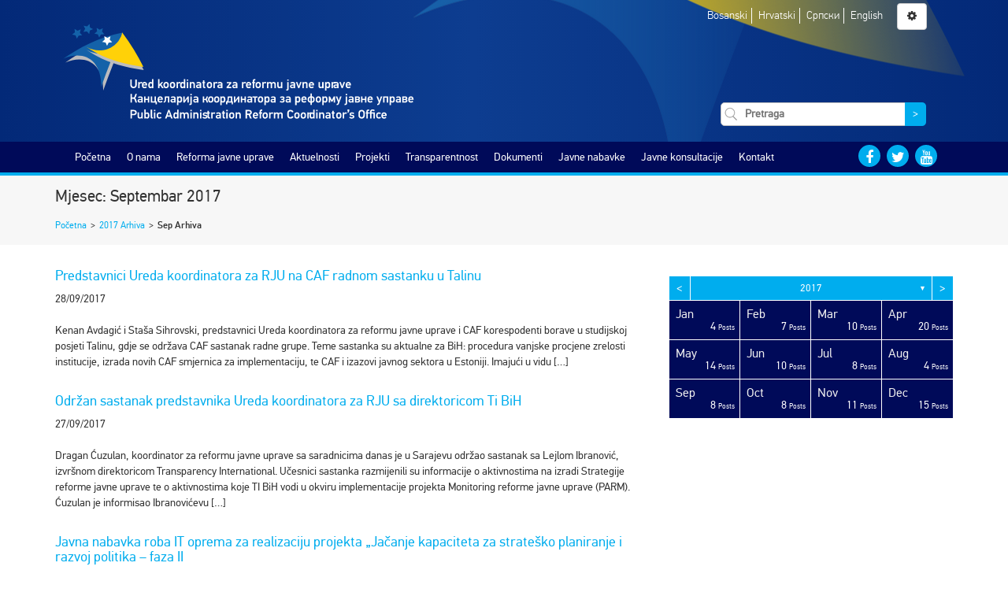

--- FILE ---
content_type: text/html; charset=UTF-8
request_url: https://parco.gov.ba/2017/09/
body_size: 16274
content:
<!DOCTYPE html>
<html class="no-js" lang="">
<head>
    <meta charset="utf-8">
    <meta http-equiv="x-ua-compatible" content="ie=edge">
    <meta name="description" content="">
    <meta name="viewport" content="width=device-width, initial-scale=1">
    <title>September 2017 &#8211; Ured koordinatora za reformu javne uprave</title>
<style>
#wpadminbar #wp-admin-bar-vtrts_free_top_button .ab-icon:before {
	content: "\f185";
	color: #1DAE22;
	top: 3px;
}
</style><meta name='robots' content='max-image-preview:large' />
<link rel='dns-prefetch' href='//s.w.org' />
		<script type="text/javascript">
			window._wpemojiSettings = {"baseUrl":"https:\/\/s.w.org\/images\/core\/emoji\/13.0.1\/72x72\/","ext":".png","svgUrl":"https:\/\/s.w.org\/images\/core\/emoji\/13.0.1\/svg\/","svgExt":".svg","source":{"concatemoji":"https:\/\/parco.gov.ba\/wp-includes\/js\/wp-emoji-release.min.js?ver=5.7.14"}};
			!function(e,a,t){var n,r,o,i=a.createElement("canvas"),p=i.getContext&&i.getContext("2d");function s(e,t){var a=String.fromCharCode;p.clearRect(0,0,i.width,i.height),p.fillText(a.apply(this,e),0,0);e=i.toDataURL();return p.clearRect(0,0,i.width,i.height),p.fillText(a.apply(this,t),0,0),e===i.toDataURL()}function c(e){var t=a.createElement("script");t.src=e,t.defer=t.type="text/javascript",a.getElementsByTagName("head")[0].appendChild(t)}for(o=Array("flag","emoji"),t.supports={everything:!0,everythingExceptFlag:!0},r=0;r<o.length;r++)t.supports[o[r]]=function(e){if(!p||!p.fillText)return!1;switch(p.textBaseline="top",p.font="600 32px Arial",e){case"flag":return s([127987,65039,8205,9895,65039],[127987,65039,8203,9895,65039])?!1:!s([55356,56826,55356,56819],[55356,56826,8203,55356,56819])&&!s([55356,57332,56128,56423,56128,56418,56128,56421,56128,56430,56128,56423,56128,56447],[55356,57332,8203,56128,56423,8203,56128,56418,8203,56128,56421,8203,56128,56430,8203,56128,56423,8203,56128,56447]);case"emoji":return!s([55357,56424,8205,55356,57212],[55357,56424,8203,55356,57212])}return!1}(o[r]),t.supports.everything=t.supports.everything&&t.supports[o[r]],"flag"!==o[r]&&(t.supports.everythingExceptFlag=t.supports.everythingExceptFlag&&t.supports[o[r]]);t.supports.everythingExceptFlag=t.supports.everythingExceptFlag&&!t.supports.flag,t.DOMReady=!1,t.readyCallback=function(){t.DOMReady=!0},t.supports.everything||(n=function(){t.readyCallback()},a.addEventListener?(a.addEventListener("DOMContentLoaded",n,!1),e.addEventListener("load",n,!1)):(e.attachEvent("onload",n),a.attachEvent("onreadystatechange",function(){"complete"===a.readyState&&t.readyCallback()})),(n=t.source||{}).concatemoji?c(n.concatemoji):n.wpemoji&&n.twemoji&&(c(n.twemoji),c(n.wpemoji)))}(window,document,window._wpemojiSettings);
		</script>
		<style type="text/css">
img.wp-smiley,
img.emoji {
	display: inline !important;
	border: none !important;
	box-shadow: none !important;
	height: 1em !important;
	width: 1em !important;
	margin: 0 .07em !important;
	vertical-align: -0.1em !important;
	background: none !important;
	padding: 0 !important;
}
</style>
	<link rel='stylesheet' id='wp-block-library-css'  href='https://parco.gov.ba/wp-includes/css/dist/block-library/style.min.css?ver=5.7.14' type='text/css' media='all' />
<link rel='stylesheet' id='wp-polls-css'  href='https://parco.gov.ba/wp-content/plugins/wp-polls/polls-css.css?ver=2.73.1' type='text/css' media='all' />
<style id='wp-polls-inline-css' type='text/css'>
.wp-polls .pollbar {
	margin: 1px;
	font-size: 3px;
	line-height: 5px;
	height: 5px;
	background: #d8e1eb;
	border: 1px solid #c8c8c8;
}

</style>
<link rel='stylesheet' id='bootstrap-css'  href='https://parco.gov.ba/wp-content/themes/parco/css/bootstrap.min.css' type='text/css' media='all' />
<link rel='stylesheet' id='font-awesome-css'  href='https://parco.gov.ba/wp-content/themes/parco/css/font-awesome.min.css' type='text/css' media='all' />
<link rel='stylesheet' id='slick-css'  href='https://parco.gov.ba/wp-content/themes/parco/css/slick.css' type='text/css' media='all' />
<link rel='stylesheet' id='slick-theme-css'  href='https://parco.gov.ba/wp-content/themes/parco/css/slick-theme.css' type='text/css' media='all' />
<link rel='stylesheet' id='fontsheet-css'  href='https://parco.gov.ba/wp-content/themes/parco/fonts/fontsheet.css' type='text/css' media='all' />
<link rel='stylesheet' id='prettyPhoto-css'  href='https://parco.gov.ba/wp-content/themes/parco/css/prettyPhoto.css' type='text/css' media='all' />
<link rel='stylesheet' id='animate-css'  href='https://parco.gov.ba/wp-content/themes/parco/css/animate.css' type='text/css' media='all' />
<link rel='stylesheet' id='timelify-css'  href='https://parco.gov.ba/wp-content/themes/parco/css/timelify.css' type='text/css' media='all' />
<link rel='stylesheet' id='plyr-css'  href='https://parco.gov.ba/wp-content/themes/parco/css/plyr.css' type='text/css' media='all' />
<link rel='stylesheet' id='main-style-css'  href='https://parco.gov.ba/wp-content/themes/parco/style.css' type='text/css' media='all' />
<link rel='stylesheet' id='transparency-css'  href='https://parco.gov.ba/wp-content/themes/parco/css/transparency.css' type='text/css' media='all' />
<script type='text/javascript' id='ahc_front_js-js-extra'>
/* <![CDATA[ */
var ahc_ajax_front = {"ajax_url":"https:\/\/parco.gov.ba\/wp-admin\/admin-ajax.php","page_id":"Month: <span>September 2017<\/span>","page_title":"","post_type":""};
/* ]]> */
</script>
<script type='text/javascript' src='https://parco.gov.ba/wp-content/plugins/visitors-traffic-real-time-statistics/js/front.js?ver=5.7.14' id='ahc_front_js-js'></script>
<script type='text/javascript' src='https://parco.gov.ba/wp-includes/js/jquery/jquery.min.js?ver=3.5.1' id='jquery-core-js'></script>
<script type='text/javascript' src='https://parco.gov.ba/wp-includes/js/jquery/jquery-migrate.min.js?ver=3.3.2' id='jquery-migrate-js'></script>
<script type='text/javascript' src='https://parco.gov.ba/wp-content/plugins/archives-calendar-widget/admin/js/jquery.arcw-init.js?ver=1.0.14' id='jquery-arcw-js'></script>
<script type='text/javascript' src='https://parco.gov.ba/wp-content/themes/parco/js/modernizr-2.8.3.min.js?ver=20160101' id='modernizr-js'></script>
<link rel="https://api.w.org/" href="https://parco.gov.ba/wp-json/" /><link rel="EditURI" type="application/rsd+xml" title="RSD" href="https://parco.gov.ba/xmlrpc.php?rsd" />
<link rel="wlwmanifest" type="application/wlwmanifest+xml" href="https://parco.gov.ba/wp-includes/wlwmanifest.xml" /> 
<meta name="generator" content="WordPress 5.7.14" />
<style type="text/css">
.qtranxs_flag_bs {background-image: url(http://dev.parco.gov.ba/wp-content/plugins/qtranslate-x/flags/); background-repeat: no-repeat;}
.qtranxs_flag_en {background-image: url(http://dev.parco.gov.ba/wp-content/plugins/qtranslate-x/flags/gb.png); background-repeat: no-repeat;}
.qtranxs_flag_cr {background-image: url(http://dev.parco.gov.ba/wp-content/plugins/qtranslate-x/flags/ba.png); background-repeat: no-repeat;}
</style>
<link hreflang="bs" href="https://parco.gov.ba/bs/2017/09/" rel="alternate" />
<link hreflang="cr" href="https://parco.gov.ba/cr/2017/09/" rel="alternate" />
<link hreflang="hr" href="https://parco.gov.ba/hr/2017/09/" rel="alternate" />
<link hreflang="en" href="https://parco.gov.ba/en/2017/09/" rel="alternate" />
<link hreflang="x-default" href="https://parco.gov.ba/2017/09/" rel="alternate" />
<meta name="generator" content="qTranslate-X 3.4.6.8" />
    <link rel="stylesheet" id="accesibility-font" type="text/css" media="all" />
    <link rel="stylesheet" id="accesibility-contrast" type="text/css" media="all" />

    <link rel="apple-touch-icon" sizes="57x57" href="https://parco.gov.ba/wp-content/themes/parco/img/apple-icon-57x57.png">
    <link rel="apple-touch-icon" sizes="60x60" href="https://parco.gov.ba/wp-content/themes/parco/img/apple-icon-60x60.png">
    <link rel="apple-touch-icon" sizes="72x72" href="https://parco.gov.ba/wp-content/themes/parco/img/apple-icon-72x72.png">
    <link rel="apple-touch-icon" sizes="76x76" href="https://parco.gov.ba/wp-content/themes/parco/img/apple-icon-76x76.png">
    <link rel="apple-touch-icon" sizes="114x114" href="https://parco.gov.ba/wp-content/themes/parco/img/apple-icon-114x114.png">
    <link rel="apple-touch-icon" sizes="120x120" href="https://parco.gov.ba/wp-content/themes/parco/img/apple-icon-120x120.png">
    <link rel="apple-touch-icon" sizes="144x144" href="https://parco.gov.ba/wp-content/themes/parco/img/apple-icon-144x144.png">
    <link rel="apple-touch-icon" sizes="152x152" href="https://parco.gov.ba/wp-content/themes/parco/img/apple-icon-152x152.png">
    <link rel="apple-touch-icon" sizes="180x180" href="https://parco.gov.ba/wp-content/themes/parco/img/apple-icon-180x180.png">
    <link rel="icon" type="image/png" sizes="192x192"  href="https://parco.gov.ba/wp-content/themes/parco/img/android-icon-192x192.png">
    <link rel="icon" type="image/png" sizes="32x32" href="https://parco.gov.ba/wp-content/themes/parco/img/favicon-32x32.png">
    <link rel="icon" type="image/png" sizes="96x96" href="https://parco.gov.ba/wp-content/themes/parco/img/favicon-96x96.png">
    <link rel="icon" type="image/png" sizes="16x16" href="https://parco.gov.ba/wp-content/themes/parco/img/favicon-16x16.png">
    <link rel="manifest" href="https://parco.gov.ba/wp-content/themes/parco/img/manifest.json">
    <meta name="msapplication-TileColor" content="#ffffff">
    <meta name="msapplication-TileImage" content="/ms-icon-144x144.png">
    <link href="https://parco.gov.ba/wp-content/themes/parco/img/favicon.ico" rel="shortcut icon" type="image/x-icon" />
    <meta name="theme-color" content="#ffffff">

</head>
<body class="archive date">
<!--[if lt IE 8]>
<p class="browserupgrade">You are using an <strong>outdated</strong> browser. Please <a href="http://browsehappy.com/">upgrade
    your browser</a> to improve your experience.</p>
<![endif]-->

<header class="gradient-bg">
    <div class="container">
        <div class="row">
            <div class="col-md-12 bg-logo">
                <div class="row">
                    <div class="col-md-8">
                        <a href="https://parco.gov.ba/bs">
                            <img class="main-logo img-responsive" src="https://parco.gov.ba/wp-content/themes/parco/img/parco-logo.svg"
                                 alt=""/>
                        </a>
                    </div>
                    <div class="col-md-4 text-center">
                        <span id="toggle-mobile-menu" class="btn btn-default"><i class="fa fa-bars"
                                                                                 aria-hidden="true"></i></span>
                        <div class="languages">
                            <ul>
                                                                    <li>
                                        <a href="https://parco.gov.ba/bs/2017/09/">
                                            Bosanski                                        </a>
                                    </li>
                                                                    <li>
                                        <a href="https://parco.gov.ba/hr/2017/09/">
                                            Hrvatski                                        </a>
                                    </li>
                                                                    <li>
                                        <a href="https://parco.gov.ba/cr/2017/09/">
                                            Српски                                        </a>
                                    </li>
                                                                    <li>
                                        <a href="https://parco.gov.ba/en/2017/09/">
                                            English                                        </a>
                                    </li>
                                                            </ul>
                        </div>
                        <span id="accessibility-options-menu" data-toggle="modal" data-target="#settings-modal"
                              class="btn btn-default"
                              title="Prilagođavanje"><i
                                class="fa fa-gear"
                                aria-hidden="true"></i></span>
                        <div class="search-form">
                            
<form role="search" method="get" class="search-form clearfix" action="https://parco.gov.ba/">
    <label>
        <input type="search" class="search-field" placeholder="Pretraga" value="" name="s" />
    </label>
    <button type="submit" class="search-submit"><span class="screen-reader-text">&gt;</span></button>
</form>                        </div>
                    </div>
                </div>

            </div>
        </div>
    </div>
</header>
<nav class="main-navigation">
    <div class="container">
        <div id="main-navigation" class="col-sm-12 col-md-10 menu-list"><ul id="menu-glavni-meni" class="menu"><li id="menu-item-10" class="menu-item menu-item-type-custom menu-item-object-custom menu-item-home menu-item-10"><a href="http://parco.gov.ba/">Početna</a></li>
<li id="menu-item-822" class="menu-item menu-item-type-post_type menu-item-object-page menu-item-has-children menu-item-822"><a href="https://parco.gov.ba/o-nama/">O nama</a>
<ul class="sub-menu">
	<li id="menu-item-827" class="menu-item menu-item-type-post_type menu-item-object-page menu-item-827"><a href="https://parco.gov.ba/o-nama/o-uredu-koordinatora-za-reformu-javne-uprave/">O Uredu</a></li>
	<li id="menu-item-14043" class="menu-item menu-item-type-post_type menu-item-object-page menu-item-14043"><a href="https://parco.gov.ba/o-nama/organizaciona-struktura-ureda-koordinatora-za-reformu-javne-uprave/">Organizaciona struktura</a></li>
	<li id="menu-item-825" class="menu-item menu-item-type-post_type menu-item-object-page menu-item-825"><a href="https://parco.gov.ba/o-nama/mandat-ureda-koordinatora-za-reformu-javne-uprave/">Mandat</a></li>
	<li id="menu-item-824" class="menu-item menu-item-type-post_type menu-item-object-page menu-item-824"><a href="https://parco.gov.ba/o-nama/biografija/">Koordinator</a></li>
	<li id="menu-item-16060" class="menu-item menu-item-type-post_type menu-item-object-page menu-item-16060"><a href="https://parco.gov.ba/o-nama/zamjenik-koordinatora/">Zamjenik koordinatora</a></li>
	<li id="menu-item-21701" class="menu-item menu-item-type-post_type menu-item-object-page menu-item-21701"><a href="https://parco.gov.ba/o-nama/zamjenik-koordinatora-2/">Zamjenica koordinatora</a></li>
	<li id="menu-item-826" class="menu-item menu-item-type-post_type menu-item-object-page menu-item-826"><a href="https://parco.gov.ba/o-nama/misija-i-vizija-2/">Misija i vizija</a></li>
	<li id="menu-item-823" class="menu-item menu-item-type-post_type menu-item-object-page menu-item-823"><a href="https://parco.gov.ba/o-nama/kontakti/">Kontakti zaposlenih</a></li>
	<li id="menu-item-13977" class="menu-item menu-item-type-post_type menu-item-object-page menu-item-13977"><a href="https://parco.gov.ba/o-nama/linkovi-institucija/">Linkovi</a></li>
</ul>
</li>
<li id="menu-item-19031" class="menu-item menu-item-type-post_type menu-item-object-page menu-item-has-children menu-item-19031"><a href="https://parco.gov.ba/rju/o-rju-2/">Reforma javne uprave</a>
<ul class="sub-menu">
	<li id="menu-item-19032" class="menu-item menu-item-type-post_type menu-item-object-page menu-item-has-children menu-item-19032"><a href="https://parco.gov.ba/rju/o-rju-2/">O reformi</a>
	<ul class="sub-menu">
		<li id="menu-item-19041" class="menu-item menu-item-type-post_type menu-item-object-page menu-item-19041"><a href="https://parco.gov.ba/rju/o-rju-2/strateski-okviri-za-rju/">Strateški okvir za RJU i Akcioni plan za period 2018. – 2022.</a></li>
		<li id="menu-item-19042" class="menu-item menu-item-type-post_type menu-item-object-page menu-item-19042"><a href="https://parco.gov.ba/rju/o-rju-2/nacin-provedbe-rju/">Proces RJU</a></li>
		<li id="menu-item-19043" class="menu-item menu-item-type-post_type menu-item-object-page menu-item-19043"><a href="https://parco.gov.ba/rju/o-rju-2/partneri/">Ključni akteri</a></li>
		<li id="menu-item-19044" class="menu-item menu-item-type-post_type menu-item-object-page menu-item-19044"><a href="https://parco.gov.ba/rju/o-rju-2/ured-koordinatora-rju/">Ured koordinatora</a></li>
		<li id="menu-item-19045" class="menu-item menu-item-type-post_type menu-item-object-page menu-item-19045"><a href="https://parco.gov.ba/rju/o-rju-2/tok-provedbe/">Ciljevi po reformskim oblastima</a></li>
		<li id="menu-item-19046" class="menu-item menu-item-type-post_type menu-item-object-page menu-item-19046"><a href="https://parco.gov.ba/rju/o-rju-2/benefiti-reformisanja-javne-uprave/">Benefiti reformisanja javne uprave</a></li>
		<li id="menu-item-19047" class="menu-item menu-item-type-post_type menu-item-object-page menu-item-19047"><a href="https://parco.gov.ba/rju/o-rju-2/nadzorni-timovi/">Nadzorni timovi</a></li>
	</ul>
</li>
	<li id="menu-item-19033" class="menu-item menu-item-type-post_type menu-item-object-page menu-item-has-children menu-item-19033"><a href="https://parco.gov.ba/reformske-oblasti/">Reformske oblasti</a>
	<ul class="sub-menu">
		<li id="menu-item-19048" class="menu-item menu-item-type-post_type menu-item-object-page menu-item-19048"><a href="https://parco.gov.ba/reformske-oblasti/ipik/">Izrada politika i koordinacija</a></li>
		<li id="menu-item-19050" class="menu-item menu-item-type-post_type menu-item-object-page menu-item-19050"><a href="https://parco.gov.ba/reformske-oblasti/javne-finansije-2/">Javne finansije</a></li>
		<li id="menu-item-19051" class="menu-item menu-item-type-post_type menu-item-object-page menu-item-19051"><a href="https://parco.gov.ba/reformske-oblasti/drzavna-sluzba-i-upravljanje-ljudskim-potencijalima/">Državna služba i upravljanje ljudskim potencijalima</a></li>
		<li id="menu-item-19053" class="menu-item menu-item-type-post_type menu-item-object-page menu-item-19053"><a href="https://parco.gov.ba/reformske-oblasti/odgovornost/">Upravni postupci i upravne usluge</a></li>
		<li id="menu-item-19058" class="menu-item menu-item-type-post_type menu-item-object-page menu-item-19058"><a href="https://parco.gov.ba/reformske-oblasti/pruzanje-usluga/">Pružanje usluga</a></li>
	</ul>
</li>
	<li id="menu-item-19745" class="menu-item menu-item-type-post_type menu-item-object-page menu-item-19745"><a href="https://parco.gov.ba/specijalna_par_grupa/">Specijalna PAR grupa</a></li>
	<li id="menu-item-19034" class="menu-item menu-item-type-post_type menu-item-object-page menu-item-19034"><a href="https://parco.gov.ba/upravljanje-kvalitetom/">Upravljanje kvalitetom</a></li>
	<li id="menu-item-19035" class="menu-item menu-item-type-post_type menu-item-object-page menu-item-has-children menu-item-19035"><a href="https://parco.gov.ba/rju-i-eu/">RJU i EU</a>
	<ul class="sub-menu">
		<li id="menu-item-19074" class="menu-item menu-item-type-post_type menu-item-object-page menu-item-19074"><a href="https://parco.gov.ba/rju-i-eu/dokumenti/">Dokumenti</a></li>
		<li id="menu-item-19080" class="menu-item menu-item-type-post_type menu-item-object-page menu-item-19080"><a href="https://parco.gov.ba/rju-i-eu/rijecnik-2/">Rječnik</a></li>
		<li id="menu-item-19061" class="menu-item menu-item-type-post_type menu-item-object-page menu-item-19061"><a href="https://parco.gov.ba/rju-i-eu/eu-u-brojkama-2/">EU u brojkama</a></li>
		<li id="menu-item-19062" class="menu-item menu-item-type-post_type menu-item-object-page menu-item-19062"><a href="https://parco.gov.ba/rju-i-eu/zanimljivosti/">Zanimljivosti</a></li>
		<li id="menu-item-19065" class="menu-item menu-item-type-post_type menu-item-object-page menu-item-19065"><a href="https://parco.gov.ba/rju-i-eu/linkovi-o-eu/">Linkovi</a></li>
		<li id="menu-item-19064" class="menu-item menu-item-type-post_type menu-item-object-page menu-item-19064"><a href="https://parco.gov.ba/rju-i-eu/reforma-javne-uprave-i-evropske-integracije/">Aktivnosti</a></li>
		<li id="menu-item-19066" class="menu-item menu-item-type-post_type menu-item-object-page menu-item-19066"><a href="https://parco.gov.ba/rju-i-eu/programi-evropske-unije/">Programi pomoći</a></li>
		<li id="menu-item-19067" class="menu-item menu-item-type-post_type menu-item-object-page menu-item-19067"><a href="https://parco.gov.ba/sporazum-o-stabilizaciji-i-pridruzivanju/">SSP</a></li>
		<li id="menu-item-19081" class="menu-item menu-item-type-post_type menu-item-object-page menu-item-19081"><a href="https://parco.gov.ba/sigma-principi/">Sigma principi</a></li>
		<li id="menu-item-19068" class="menu-item menu-item-type-post_type menu-item-object-page menu-item-19068"><a href="https://parco.gov.ba/rju-i-eu/ipa-ii/">IPA II</a></li>
	</ul>
</li>
	<li id="menu-item-19036" class="menu-item menu-item-type-post_type menu-item-object-page menu-item-has-children menu-item-19036"><a href="https://parco.gov.ba/rju-projekti/">RJU projekti</a>
	<ul class="sub-menu">
		<li id="menu-item-19082" class="menu-item menu-item-type-post_type menu-item-object-page menu-item-19082"><a href="https://parco.gov.ba/donatori-i-partneri/">Donatori i partneri</a></li>
	</ul>
</li>
	<li id="menu-item-19038" class="menu-item menu-item-type-post_type menu-item-object-page menu-item-19038"><a href="https://parco.gov.ba/partnerstvo-za-otvorenu-vlast/">Partnerstvo za otvorenu vlast (OGP)</a></li>
</ul>
</li>
<li id="menu-item-13933" class="menu-item menu-item-type-taxonomy menu-item-object-category menu-item-has-children menu-item-13933"><a href="https://parco.gov.ba/category/aktuelnosti/">Aktuelnosti</a>
<ul class="sub-menu">
	<li id="menu-item-13931" class="menu-item menu-item-type-taxonomy menu-item-object-category menu-item-13931"><a href="https://parco.gov.ba/category/aktuelnosti/">Aktuelnosti</a></li>
	<li id="menu-item-13932" class="menu-item menu-item-type-taxonomy menu-item-object-category menu-item-13932"><a href="https://parco.gov.ba/category/najave/">Najave</a></li>
	<li id="menu-item-13929" class="menu-item menu-item-type-taxonomy menu-item-object-category menu-item-13929"><a href="https://parco.gov.ba/category/intervjui-i-govori/">Intervjui i govori</a></li>
	<li id="menu-item-14048" class="menu-item menu-item-type-taxonomy menu-item-object-category menu-item-14048"><a href="https://parco.gov.ba/category/galerije/">Galerija</a></li>
	<li id="menu-item-13930" class="menu-item menu-item-type-taxonomy menu-item-object-category menu-item-has-children menu-item-13930"><a href="https://parco.gov.ba/category/press-clipping/">Press clipping</a>
	<ul class="sub-menu">
		<li id="menu-item-14533" class="menu-item menu-item-type-post_type menu-item-object-page menu-item-14533"><a href="https://parco.gov.ba/o-nama/o-uredu-koordinatora-za-reformu-javne-uprave/ured-u-brojkama/">IZ MEDIJA</a></li>
	</ul>
</li>
</ul>
</li>
<li id="menu-item-860" class="menu-item menu-item-type-post_type menu-item-object-page menu-item-has-children menu-item-860"><a href="https://parco.gov.ba/projekti/">Projekti</a>
<ul class="sub-menu">
	<li id="menu-item-841" class="menu-item menu-item-type-post_type menu-item-object-page menu-item-has-children menu-item-841"><a href="https://parco.gov.ba/projekti/fond-za-reformu-javne-uprave-par-fond/">Fond za reformu javne uprave</a>
	<ul class="sub-menu">
		<li id="menu-item-842" class="menu-item menu-item-type-post_type menu-item-object-page menu-item-842"><a href="https://parco.gov.ba/projekti/fond-za-reformu-javne-uprave-par-fond/donatori/">Donatori</a></li>
	</ul>
</li>
	<li id="menu-item-840" class="menu-item menu-item-type-post_type menu-item-object-page menu-item-has-children menu-item-840"><a href="https://parco.gov.ba/projekti/lista-projekata/">Lista projekata</a>
	<ul class="sub-menu">
		<li id="menu-item-843" class="menu-item menu-item-type-post_type menu-item-object-page menu-item-843"><a href="https://parco.gov.ba/projekti/lista-projekata/projekti-finansirani-iz-fonda-za-rju/">Projekti financirani iz FRJU</a></li>
		<li id="menu-item-19158" class="menu-item menu-item-type-post_type menu-item-object-page menu-item-19158"><a href="https://parco.gov.ba/ria/">RIA</a></li>
	</ul>
</li>
	<li id="menu-item-14151" class="menu-item menu-item-type-post_type menu-item-object-page menu-item-14151"><a href="https://parco.gov.ba/projekti/izvjestaj-o-napretku-2izvjestaji-o-evaluaciji-projekata-iz-fonda-za-reformu-javne-uprave/">Izvještaji o evaluaciji projekata</a></li>
</ul>
</li>
<li id="menu-item-852" class="menu-item menu-item-type-post_type menu-item-object-page menu-item-has-children menu-item-852"><a href="https://parco.gov.ba/transparentnost/">Transparentnost</a>
<ul class="sub-menu">
	<li id="menu-item-857" class="menu-item menu-item-type-post_type menu-item-object-page menu-item-857"><a href="https://parco.gov.ba/transparentnost/budzetska-transparentnost/">Budžetska transparentnost</a></li>
	<li id="menu-item-19366" class="menu-item menu-item-type-post_type menu-item-object-page menu-item-19366"><a href="https://parco.gov.ba/proaktivna-transparentnost/">Proaktivna transparentnost</a></li>
	<li id="menu-item-13997" class="menu-item menu-item-type-taxonomy menu-item-object-category menu-item-13997"><a href="https://parco.gov.ba/category/konkursi-i-oglasi/">Konkursi, oglasi i tenderi</a></li>
	<li id="menu-item-853" class="menu-item menu-item-type-post_type menu-item-object-page menu-item-has-children menu-item-853"><a href="https://parco.gov.ba/transparentnost/pristup-informacijama/">Pristup informacijama</a>
	<ul class="sub-menu">
		<li id="menu-item-854" class="menu-item menu-item-type-post_type menu-item-object-page menu-item-854"><a href="https://parco.gov.ba/transparentnost/pristup-informacijama/vodic-za-pristup/">Vodič za pristup</a></li>
		<li id="menu-item-858" class="menu-item menu-item-type-post_type menu-item-object-page menu-item-858"><a href="https://parco.gov.ba/transparentnost/pristup-informacijama/index-registar/">Indeks registar</a></li>
		<li id="menu-item-855" class="menu-item menu-item-type-post_type menu-item-object-page menu-item-855"><a href="https://parco.gov.ba/transparentnost/pristup-informacijama/zahtjev-za-pristup-informacijama/">Registar zahtjeva za pristup informacijama</a></li>
		<li id="menu-item-859" class="menu-item menu-item-type-post_type menu-item-object-page menu-item-859"><a href="https://parco.gov.ba/transparentnost/pristup-informacijama/odgovori-zospi/">Odgovori ZOSPI</a></li>
		<li id="menu-item-13940" class="menu-item menu-item-type-post_type menu-item-object-page menu-item-13940"><a href="https://parco.gov.ba/transparentnost/pristup-informacijama/odnosi-s-javnoscu/">Odnosi s javnošću</a></li>
		<li id="menu-item-14210" class="menu-item menu-item-type-post_type menu-item-object-page menu-item-14210"><a href="https://parco.gov.ba/transparentnost/pristup-informacijama/najcesca-pitanja-i-odgovori/">Najčešća pitanja i odgovori</a></li>
	</ul>
</li>
	<li id="menu-item-17126" class="menu-item menu-item-type-post_type menu-item-object-page menu-item-17126"><a href="https://parco.gov.ba/ogp/">OGP</a></li>
</ul>
</li>
<li id="menu-item-868" class="menu-item menu-item-type-post_type menu-item-object-page menu-item-has-children menu-item-868"><a href="https://parco.gov.ba/dokumenti/">Dokumenti</a>
<ul class="sub-menu">
	<li id="menu-item-14040" class="menu-item menu-item-type-post_type menu-item-object-page menu-item-14040"><a href="https://parco.gov.ba/dokumenti/interni-akti/">Interni akti</a></li>
	<li id="menu-item-335" class="menu-item menu-item-type-post_type menu-item-object-page menu-item-335"><a href="https://parco.gov.ba/dokumenti/rju-dokumenti/">RJU dokumenti</a></li>
	<li id="menu-item-869" class="menu-item menu-item-type-post_type menu-item-object-page menu-item-has-children menu-item-869"><a href="https://parco.gov.ba/dokumenti/izvjestaji/">Izvještaji</a>
	<ul class="sub-menu">
		<li id="menu-item-582" class="menu-item menu-item-type-post_type menu-item-object-page menu-item-582"><a href="https://parco.gov.ba/dokumenti/izvjestaji/izvjestaji-o-radu-ureda/">Izvještaji o radu Ureda</a></li>
		<li id="menu-item-662" class="menu-item menu-item-type-post_type menu-item-object-page menu-item-662"><a href="https://parco.gov.ba/dokumenti/izvjestaji/izvjestaji-o-napretku-rju/">Izvještaji o napretku RJU</a></li>
	</ul>
</li>
	<li id="menu-item-419" class="menu-item menu-item-type-post_type menu-item-object-page menu-item-419"><a href="https://parco.gov.ba/dokumenti/publikacije/">Publikacije</a></li>
	<li id="menu-item-18341" class="menu-item menu-item-type-post_type menu-item-object-page menu-item-18341"><a href="https://parco.gov.ba/dokumenti/sigma-smjernice/">Sigma smjernice</a></li>
	<li id="menu-item-14099" class="menu-item menu-item-type-post_type menu-item-object-page menu-item-14099"><a href="https://parco.gov.ba/dokumenti/ostali-dokumenti/">Ostali dokumenti</a></li>
</ul>
</li>
<li id="menu-item-873" class="menu-item menu-item-type-post_type menu-item-object-page menu-item-has-children menu-item-873"><a href="https://parco.gov.ba/javne-nabavke/">Javne nabavke</a>
<ul class="sub-menu">
	<li id="menu-item-13993" class="menu-item menu-item-type-post_type menu-item-object-page menu-item-has-children menu-item-13993"><a href="https://parco.gov.ba/javne-nabavke/nabavke-ureda/">Nabavke Ureda</a>
	<ul class="sub-menu">
		<li id="menu-item-435" class="menu-item menu-item-type-post_type menu-item-object-page menu-item-435"><a href="https://parco.gov.ba/javne-nabavke/nabavke-ureda/plan-javnih-nabavki/">Plan javnih nabavki Ureda</a></li>
		<li id="menu-item-13994" class="menu-item menu-item-type-taxonomy menu-item-object-category menu-item-13994"><a href="https://parco.gov.ba/category/postupci-javnih-nabavki-ureda/">Postupci javnih nabavki Ureda</a></li>
		<li id="menu-item-450" class="menu-item menu-item-type-post_type menu-item-object-page menu-item-450"><a href="https://parco.gov.ba/javne-nabavke/nabavke-ureda/odluke/">Odluke</a></li>
		<li id="menu-item-459" class="menu-item menu-item-type-post_type menu-item-object-page menu-item-459"><a href="https://parco.gov.ba/javne-nabavke/nabavke-ureda/registar-ugovora/">Registar ugovora</a></li>
		<li id="menu-item-14121" class="menu-item menu-item-type-post_type menu-item-object-page menu-item-14121"><a href="https://parco.gov.ba/javne-nabavke/nabavke-ureda/tenderske-dokumentacije/">Tenderska dokumentacija</a></li>
	</ul>
</li>
	<li id="menu-item-13989" class="menu-item menu-item-type-post_type menu-item-object-page menu-item-has-children menu-item-13989"><a href="https://parco.gov.ba/javne-nabavke/nabavke-fonda/">Nabavke Fonda RJU</a>
	<ul class="sub-menu">
		<li id="menu-item-13992" class="menu-item menu-item-type-post_type menu-item-object-page menu-item-13992"><a href="https://parco.gov.ba/javne-nabavke/nabavke-fonda/plan-javnih-nabavki/">Plan javnih nabavki Fonda</a></li>
		<li id="menu-item-13928" class="menu-item menu-item-type-taxonomy menu-item-object-category menu-item-13928"><a href="https://parco.gov.ba/category/postupci-javnih-nabavki/">Postupci javnih nabavki Fonda</a></li>
		<li id="menu-item-13991" class="menu-item menu-item-type-post_type menu-item-object-page menu-item-13991"><a href="https://parco.gov.ba/javne-nabavke/nabavke-fonda/odluke/">Odluke</a></li>
		<li id="menu-item-13990" class="menu-item menu-item-type-post_type menu-item-object-page menu-item-13990"><a href="https://parco.gov.ba/javne-nabavke/nabavke-fonda/registar-ugovora/">Registar ugovora</a></li>
		<li id="menu-item-14122" class="menu-item menu-item-type-post_type menu-item-object-page menu-item-14122"><a href="https://parco.gov.ba/javne-nabavke/nabavke-fonda/tenderske-dokumentacije/">Tenderska dokumentacija</a></li>
	</ul>
</li>
</ul>
</li>
<li id="menu-item-569" class="menu-item menu-item-type-post_type menu-item-object-page menu-item-569"><a href="https://parco.gov.ba/javne-konsultacije/">Javne konsultacije</a></li>
<li id="menu-item-570" class="menu-item menu-item-type-post_type menu-item-object-page menu-item-570"><a href="https://parco.gov.ba/kontakt/">Kontakt</a></li>
</ul></div>        <div class="col-md-2 hidden-xs hidden-sm text-right" id="social-navigation">
            			<div class="textwidget"><div class="social-contact">
                <a href="https://www.facebook.com/RJUBiH/" title="Facebook" target="_blank" rel="noopener"><i class="fa fa-facebook" aria-hidden="true"></i></a>
                <a href="https://twitter.com/RJUBiH" title="Twitter" target="_blank" rel="noopener"><i class="fa fa-twitter" aria-hidden="true"></i></a>
                <a href="https://www.youtube.com/channel/UCJ-kn1Vw3GYoLtrwDa-1RjA" title="Youtube" target="_blank" rel="noopener"><i class="fa fa-youtube" aria-hidden="true"></i></a>
            </div></div>
		        </div>
    </div>

</nav>
<div class="modal fade" id="settings-modal" tabindex="-1" role="dialog">
    <div class="modal-dialog" role="document">
        <div class="modal-content">
            <div class="modal-header">
                <button type="button" class="close" data-dismiss="modal"><span
                        aria-hidden="true">&times;</span></button>
                <h4 class="modal-title">Prilagođavanje</h4>
            </div>
            <div class="modal-body">
                <div class="row">
                    <div class="col-md-12">
                        <h4>Veličina slova</h4>
                    </div>
                    <div class="col-md-4 text-center">
                        <div class="btn btn-default size-normal-btn size-btn" data-css-file="">
                            <div style="height: 30px; width: 100px">A</div>
                            <div>Standardno</div>
                        </div>
                    </div>
                    <div class="col-md-4 text-center">
                        <div class="btn btn-default size-middle-btn size-btn" data-css-file="https://parco.gov.ba/wp-content/themes/parco/font-medium.css">
                            <div style="font-size: 18px; height: 30px; width: 100px">A</div>
                            <div>Srednje</div>
                        </div>
                    </div>
                    <div class="col-md-4 text-center">
                        <div class="btn btn-default size-large-btn size-btn" data-css-file="https://parco.gov.ba/wp-content/themes/parco/font-large.css">
                            <div style="font-size: 24px; height: 30px; width: 100px">A</div>
                            <div>Najveća</div>
                        </div>
                    </div>
                </div>
                <p>&nbsp;</p>
                <div class="row">
                    <div class="col-md-12">
                        <h4>Kontrast</h4>
                    </div>
                    <div class="col-md-4 text-center">
                        <div class="btn btn-default contrast-btn" style="color: #565656;" data-css-file="">
                            <div>Lorem ipsum dolor <br> sit amet, consectetur <br>adipiscing elit.</div>
                            <p>&nbsp;</p>
                            <div>Standardno</div>
                        </div>
                    </div>
                    <div class="col-md-4 text-center">
                        <div class="btn btn-default contrast-btn" style="color: #000;" data-css-file="https://parco.gov.ba/wp-content/themes/parco/contrast-medium.css">
                            <div>Lorem ipsum dolor <br> sit amet, consectetur <br>adipiscing elit.</div>
                            <p>&nbsp;</p>
                            <div>Pojačan kontrast</div>
                        </div>
                    </div>
                    <div class="col-md-4 text-center">
                        <div class="btn btn-default contrast-btn" style="background: #000; color: #FFFFFF" data-css-file="https://parco.gov.ba/wp-content/themes/parco/contrast-large.css">
                            <div>Lorem ipsum dolor <br> sit amet, consectetur <br>adipiscing elit.</div>
                            <p>&nbsp;</p>
                            <div>Inverzne boje</div>
                        </div>
                    </div>
                </div>
            </div>
            <div class="modal-footer">
                <button type="button" class="btn btn-default" data-dismiss="modal">Zatvori</button>
            </div>
        </div>
    </div>
</div>
<div class="article-title">
    <div class="container">
        <div class="row breadcrumb-title">
            <div class="col-md-12 main-page-title">
                <h1>Mjesec: Septembar 2017</h1>
            </div>
            <div class="col-md-12 breadcrumbs">
                <ul id="breadcrumbs" class="breadcrumbs"><li class="item-home"><a class="bread-link bread-home" href="https://parco.gov.ba" title="Početna">Početna</a></li><li class="separator separator-home"> &gt; </li><li class="item-year item-year-2017"><a class="bread-year bread-year-2017" href="https://parco.gov.ba/2017/" title="2017">2017 Arhiva</a></li><li class="separator separator-2017"> &gt; </li><li class="item-month item-month-09"><strong class="bread-month bread-month-09" title="Sep">Sep Arhiva</strong></li></ul>            </div>
        </div>
    </div>
</div>
<div class="container">
    <div class="row">
        <div class="col-md-8">


                            
    <div class="page-post">
        <article id="post-15591" class="post-15591 post type-post status-publish format-standard has-post-thumbnail hentry category-aktuelnosti">
            <div class="entry-header">
                <h2 class="entry-title"><a href="https://parco.gov.ba/2017/09/28/predstavnici-ureda-koordinatora-za-rju-na-caf-radnom-sastanku-u-tallinu/" rel="bookmark">Predstavnici Ureda koordinatora za RJU na CAF radnom sastanku u Talinu</a></h2>                28/09/2017<br><br>
            </div><!-- .entry-header -->

            <div class="entry-content">
                <p>Kenan Avdagić i Staša Sihrovski, predstavnici Ureda koordinatora za reformu javne uprave i CAF korespodenti borave u studijskoj posjeti Talinu, gdje se održava CAF sastanak radne grupe. Teme sastanka su aktualne za BiH: procedura vanjske procjene zrelosti institucije, izrada novih CAF smjernica za implementaciju, te CAF i izazovi javnog sektora u Estoniji. Imajući u vidu [&hellip;]</p>
            </div><!-- .entry-content -->
        </article><!-- #post-## -->
    </div>

    <div class="page-post">
        <article id="post-15595" class="post-15595 post type-post status-publish format-standard has-post-thumbnail hentry category-aktuelnosti">
            <div class="entry-header">
                <h2 class="entry-title"><a href="https://parco.gov.ba/2017/09/27/odrzan-sastanak-predstavnika-ureda-koordinatora-za-rju-sa-direktoricom-ti-bih/" rel="bookmark">Održan sastanak predstavnika Ureda koordinatora za RJU sa direktoricom Ti BiH</a></h2>                27/09/2017<br><br>
            </div><!-- .entry-header -->

            <div class="entry-content">
                <p>Dragan Ćuzulan, koordinator za reformu javne uprave sa saradnicima danas je u Sarajevu održao sastanak sa Lejlom Ibranović, izvršnom direktoricom Transparency International. Učesnici sastanka razmijenili su informacije o aktivnostima na izradi Strategije reforme javne uprave te o aktivnostima koje TI BiH vodi u okviru implementacije projekta Monitoring reforme javne uprave (PARM). Ćuzulan je informisao Ibranovićevu [&hellip;]</p>
            </div><!-- .entry-content -->
        </article><!-- #post-## -->
    </div>

    <div class="page-post">
        <article id="post-15583" class="post-15583 post type-post status-publish format-standard has-post-thumbnail hentry category-aktuelnosti category-postupci-javnih-nabavki">
            <div class="entry-header">
                <h2 class="entry-title"><a href="https://parco.gov.ba/2017/09/26/javna-nabavka-roba-it-oprema-za-realizaciju-projekta-jacanje-kapaciteta-za-stratesko-planiranje-i-razvoj-politika-faza-ii/" rel="bookmark">Javna nabavka roba IT oprema za realizaciju projekta „Jačanje kapaciteta za strateško planiranje i razvoj politika – faza II</a></h2>                26/09/2017<br><br>
            </div><!-- .entry-header -->

            <div class="entry-content">
                <p>OBAVJEŠTENJE O NABAVCI 1438-1-1-21-3-13/17 ODJELJAK I: UGOVORNI ORGAN I 1. Podaci o ugovornom organu Naziv KANCELARIJA KOORDINATORA ZA REFORMU JAVNE UPRAVE IDB/JIB 4200334950020 Kontakt osoba Mirnesa Mašić Adresa Vrazova 9 Poštanski broj 71000 Sarajevo (bhp) Općina/Grad Sarajevo Centar (Sarajevo) Telefon (033) 565-760 Faks (033) 565-761 Elektronska pošta parco.office@parco.gov.ba Internet adresa www.parco.gov.ba I 3. Adresa za [&hellip;]</p>
            </div><!-- .entry-content -->
        </article><!-- #post-## -->
    </div>

    <div class="page-post">
        <article id="post-15581" class="post-15581 post type-post status-publish format-standard has-post-thumbnail hentry category-aktuelnosti category-najave">
            <div class="entry-header">
                <h2 class="entry-title"><a href="https://parco.gov.ba/2017/09/26/sastanak-nadzornog-tima-za-oblast-institucionalna-komunikacija-5/" rel="bookmark">Sastanak Nadzornog tima za oblast Institucionalna komunikacija</a></h2>                26/09/2017<br><br>
            </div><!-- .entry-header -->

            <div class="entry-content">
                <p>Sastanak Nadzornog tima za oblast Institucionalna komunikacija bit će održan u petak, 29. septembra, 2017. godine, u 13:00 časova, u prostorijama Kancelarije koordinatora za reformu javne uprave, Vrazova br.9, 71 000 Sarajevo. Predloženi dnevni red sastanka: Usvajanje dnevnog reda i zapisnika sa prethodnog sastanka Nadzornog tima Informisanje o statusu projekata: ″Strateška komunikacija- faza II″ i [&hellip;]</p>
            </div><!-- .entry-content -->
        </article><!-- #post-## -->
    </div>

    <div class="page-post">
        <article id="post-15577" class="post-15577 post type-post status-publish format-standard has-post-thumbnail hentry category-aktuelnosti category-postupci-javnih-nabavki">
            <div class="entry-header">
                <h2 class="entry-title"><a href="https://parco.gov.ba/2017/09/21/javna-nabavka-konsultantskih-usluga-za-implementaciju-projekta-funkcionalni-pregled-kapaciteta-institucionalne-komunikacije-u-strukturama-drzavne-sluzbe-u-bih/" rel="bookmark">Javna nabavka konsultantskih usluga za implementaciju projekta „Funkcionalni pregled kapaciteta institucionalne komunikacije u strukturama državne službe u BiH“</a></h2>                21/09/2017<br><br>
            </div><!-- .entry-header -->

            <div class="entry-content">
                <p>OBAVJEŠTENJE O NABAVCI 1438-1-2-20-3-12/17     ODJELJAK I: UGOVORNI ORGAN I 1. Podaci o ugovornom organu Naziv KANCELARIJA KOORDINATORA ZA REFORMU JAVNE UPRAVE IDB/JIB 4200334950020 Kontakt osoba Mirnesa Mašić Adresa Vrazova 9 Poštanski broj 71000 Sarajevo (bhp) Općina/Grad Sarajevo Centar (Sarajevo) Telefon (033) 565-760 Faks (033) 565-761 Elektronska pošta parco.office@parco.gov.ba Internet adresa www.parco.gov.ba I 3. [&hellip;]</p>
            </div><!-- .entry-content -->
        </article><!-- #post-## -->
    </div>

    <div class="page-post">
        <article id="post-15572" class="post-15572 post type-post status-publish format-standard has-post-thumbnail hentry category-aktuelnosti">
            <div class="entry-header">
                <h2 class="entry-title"><a href="https://parco.gov.ba/2017/09/14/odrzane-obuke-o-jpp-u-bih/" rel="bookmark">Održane obuke o JPP u BiH</a></h2>                14/09/2017<br><br>
            </div><!-- .entry-header -->

            <div class="entry-content">
                <p>U sklopu projekta „Javno-privatno partnerstvo u BiH“, Ured koordinatora za reformu javne uprave počeo je sa realizacijom serijala obuka za javne službenike i predstavnike privatnog sektora u Bosni i Hercegovini. Prve obuke su održane u Banjaluci i  Bihaću a tokom naredna tri mjeseca će iste biti održane u svim većim gradovima Bosne i Hercegovine. Već [&hellip;]</p>
            </div><!-- .entry-content -->
        </article><!-- #post-## -->
    </div>

    <div class="page-post">
        <article id="post-15569" class="post-15569 post type-post status-publish format-standard has-post-thumbnail hentry category-aktuelnosti">
            <div class="entry-header">
                <h2 class="entry-title"><a href="https://parco.gov.ba/2017/09/12/uo-frju-o-dodjeli-ugovora-za-realizaciju-druge-faze-projekta-strateska-komunikacija/" rel="bookmark">UO FRJU o dodjeli ugovora za realizaciju druge faze projekta Strateška komunikacija</a></h2>                12/09/2017<br><br>
            </div><!-- .entry-header -->

            <div class="entry-content">
                <p>Članovi Upravnog odbora Fonda za reformu javne uprave na sjednici održanoj danas u Sarajevu dali su saglasnost na odluku o dodjeli ugovora za realizaciju druge faze projekta „Strateška komunikacija“. Implementacija ovog projekta direktno će doprinijeti jačanju kapaciteta Vijeća ministara BiH, entitetskih i Vlade Brčko distrikta BiH za odnose s javnošću, institucionalnu i stratešku komunikaciju. Projekat [&hellip;]</p>
            </div><!-- .entry-content -->
        </article><!-- #post-## -->
    </div>

    <div class="page-post">
        <article id="post-15566" class="post-15566 post type-post status-publish format-standard has-post-thumbnail hentry category-aktuelnosti">
            <div class="entry-header">
                <h2 class="entry-title"><a href="https://parco.gov.ba/2017/09/12/agencija-za-rad-i-zaposljavanje-i-ured-za-zakonodavstvo-bih-zainteresovane-za-uvodenje-sistema-caf/" rel="bookmark">Agencija za rad i zapošljavanje i Ured za zakonodavstvo BiH zainteresovane za uvođenje sistema CAF</a></h2>                12/09/2017<br><br>
            </div><!-- .entry-header -->

            <div class="entry-content">
                <p>Predstavnici Ureda koordinatora za reformu javne uprave u periodu od u periodu 05.09.- 8.09. 2017. godine u Sarajevu su održali dvije radionice o upravljanju kvalitetom u javnom sektoru koji je baziran na  modelu Zajedničkog okvira za procjenu (CAF). Radionice su organizovane za državne službenike Agenciju za rad i zapošljavanje i Ureda za zakonodavstvo BiH. Ove [&hellip;]</p>
            </div><!-- .entry-content -->
        </article><!-- #post-## -->
    </div>
        </div>
                <div class="col-md-4 archives-main-calendar">
            
<!-- Archives Calendar Widget by Aleksei Polechin - alek´ - http://alek.be -->
<div class="calendar-archives twentyfourteenlight" id="arc--44"><div class="calendar-navigation"><a href="" class="prev-year"><span><</span></a><div class="menu-container years"><a href="https://parco.gov.ba/2017/" class="title">2017</a><ul class="menu"><li><a href="https://parco.gov.ba/2025/" class="2025" rel="0" >2025</a></li><li><a href="https://parco.gov.ba/2024/" class="2024" rel="1" >2024</a></li><li><a href="https://parco.gov.ba/2023/" class="2023" rel="2" >2023</a></li><li><a href="https://parco.gov.ba/2022/" class="2022" rel="3" >2022</a></li><li><a href="https://parco.gov.ba/2021/" class="2021" rel="4" >2021</a></li><li><a href="https://parco.gov.ba/2020/" class="2020" rel="5" >2020</a></li><li><a href="https://parco.gov.ba/2019/" class="2019" rel="6" >2019</a></li><li><a href="https://parco.gov.ba/2018/" class="2018" rel="7" >2018</a></li><li><a href="https://parco.gov.ba/2017/" class="2017 current" rel="8" >2017</a></li><li><a href="https://parco.gov.ba/2016/" class="2016" rel="9" >2016</a></li><li><a href="https://parco.gov.ba/2015/" class="2015" rel="10" >2015</a></li><li><a href="https://parco.gov.ba/2014/" class="2014" rel="11" >2014</a></li><li><a href="https://parco.gov.ba/2013/" class="2013" rel="12" >2013</a></li><li><a href="https://parco.gov.ba/2012/" class="2012" rel="13" >2012</a></li><li><a href="https://parco.gov.ba/2011/" class="2011" rel="14" >2011</a></li><li><a href="https://parco.gov.ba/2010/" class="2010" rel="15" >2010</a></li><li><a href="https://parco.gov.ba/2009/" class="2009" rel="16" >2009</a></li><li><a href="https://parco.gov.ba/2008/" class="2008" rel="17" >2008</a></li><li><a href="https://parco.gov.ba/2007/" class="2007" rel="18" >2007</a></li><li><a href="https://parco.gov.ba/2006/" class="2006" rel="19" >2006</a></li></ul><div class="arrow-down"><span>&#x25bc;</span></div></div><a href="" class="next-year"><span>></span></a></div><div class="archives-years"><div class="year 2025" rel="0"><div class="month"><span class="month-name">Jan</span><span class="postcount"><span class="count-number">0</span> <span class="count-text">Posts</span></span></div><div class="month has-posts"><a href="https://parco.gov.ba/2025/02/" title="February, 2025 - 3 Posts" data-date="2025-2"><span class="month-name">Feb</span><span class="postcount"><span class="count-number">3</span> <span class="count-text">Posts</span></span></a></div><div class="month has-posts"><a href="https://parco.gov.ba/2025/03/" title="March, 2025 - 8 Posts" data-date="2025-3"><span class="month-name">Mar</span><span class="postcount"><span class="count-number">8</span> <span class="count-text">Posts</span></span></a></div><div class="month last has-posts"><a href="https://parco.gov.ba/2025/04/" title="April, 2025 - 6 Posts" data-date="2025-4"><span class="month-name">Apr</span><span class="postcount"><span class="count-number">6</span> <span class="count-text">Posts</span></span></a></div><div class="month has-posts"><a href="https://parco.gov.ba/2025/05/" title="May, 2025 - 4 Posts" data-date="2025-5"><span class="month-name">May</span><span class="postcount"><span class="count-number">4</span> <span class="count-text">Posts</span></span></a></div><div class="month"><span class="month-name">Jun</span><span class="postcount"><span class="count-number">0</span> <span class="count-text">Posts</span></span></div><div class="month"><span class="month-name">Jul</span><span class="postcount"><span class="count-number">0</span> <span class="count-text">Posts</span></span></div><div class="month last has-posts"><a href="https://parco.gov.ba/2025/08/" title="August, 2025 - 2 Posts" data-date="2025-8"><span class="month-name">Aug</span><span class="postcount"><span class="count-number">2</span> <span class="count-text">Posts</span></span></a></div><div class="month has-posts"><a href="https://parco.gov.ba/2025/09/" title="September, 2025 - 4 Posts" data-date="2025-9"><span class="month-name">Sep</span><span class="postcount"><span class="count-number">4</span> <span class="count-text">Posts</span></span></a></div><div class="month has-posts"><a href="https://parco.gov.ba/2025/10/" title="October, 2025 - 2 Posts" data-date="2025-10"><span class="month-name">Oct</span><span class="postcount"><span class="count-number">2</span> <span class="count-text">Posts</span></span></a></div><div class="month has-posts"><a href="https://parco.gov.ba/2025/11/" title="November, 2025 - 2 Posts" data-date="2025-11"><span class="month-name">Nov</span><span class="postcount"><span class="count-number">2</span> <span class="count-text">Posts</span></span></a></div><div class="month last has-posts"><a href="https://parco.gov.ba/2025/12/" title="December, 2025 - 2 Posts" data-date="2025-12"><span class="month-name">Dec</span><span class="postcount"><span class="count-number">2</span> <span class="count-text">Posts</span></span></a></div></div>
<div class="year 2024" rel="1"><div class="month has-posts"><a href="https://parco.gov.ba/2024/01/" title="January, 2024 - 3 Posts" data-date="2024-1"><span class="month-name">Jan</span><span class="postcount"><span class="count-number">3</span> <span class="count-text">Posts</span></span></a></div><div class="month has-posts"><a href="https://parco.gov.ba/2024/02/" title="February, 2024 - 4 Posts" data-date="2024-2"><span class="month-name">Feb</span><span class="postcount"><span class="count-number">4</span> <span class="count-text">Posts</span></span></a></div><div class="month has-posts"><a href="https://parco.gov.ba/2024/03/" title="March, 2024 - 10 Posts" data-date="2024-3"><span class="month-name">Mar</span><span class="postcount"><span class="count-number">10</span> <span class="count-text">Posts</span></span></a></div><div class="month last has-posts"><a href="https://parco.gov.ba/2024/04/" title="April, 2024 - 17 Posts" data-date="2024-4"><span class="month-name">Apr</span><span class="postcount"><span class="count-number">17</span> <span class="count-text">Posts</span></span></a></div><div class="month has-posts"><a href="https://parco.gov.ba/2024/05/" title="May, 2024 - 8 Posts" data-date="2024-5"><span class="month-name">May</span><span class="postcount"><span class="count-number">8</span> <span class="count-text">Posts</span></span></a></div><div class="month has-posts"><a href="https://parco.gov.ba/2024/06/" title="June, 2024 - 7 Posts" data-date="2024-6"><span class="month-name">Jun</span><span class="postcount"><span class="count-number">7</span> <span class="count-text">Posts</span></span></a></div><div class="month has-posts"><a href="https://parco.gov.ba/2024/07/" title="July, 2024 - 5 Posts" data-date="2024-7"><span class="month-name">Jul</span><span class="postcount"><span class="count-number">5</span> <span class="count-text">Posts</span></span></a></div><div class="month last"><span class="month-name">Aug</span><span class="postcount"><span class="count-number">0</span> <span class="count-text">Posts</span></span></div><div class="month has-posts"><a href="https://parco.gov.ba/2024/09/" title="September, 2024 - 8 Posts" data-date="2024-9"><span class="month-name">Sep</span><span class="postcount"><span class="count-number">8</span> <span class="count-text">Posts</span></span></a></div><div class="month has-posts"><a href="https://parco.gov.ba/2024/10/" title="October, 2024 - 5 Posts" data-date="2024-10"><span class="month-name">Oct</span><span class="postcount"><span class="count-number">5</span> <span class="count-text">Posts</span></span></a></div><div class="month has-posts"><a href="https://parco.gov.ba/2024/11/" title="November, 2024 - 6 Posts" data-date="2024-11"><span class="month-name">Nov</span><span class="postcount"><span class="count-number">6</span> <span class="count-text">Posts</span></span></a></div><div class="month last has-posts"><a href="https://parco.gov.ba/2024/12/" title="December, 2024 - 5 Posts" data-date="2024-12"><span class="month-name">Dec</span><span class="postcount"><span class="count-number">5</span> <span class="count-text">Posts</span></span></a></div></div>
<div class="year 2023" rel="2"><div class="month has-posts"><a href="https://parco.gov.ba/2023/01/" title="January, 2023 - 3 Posts" data-date="2023-1"><span class="month-name">Jan</span><span class="postcount"><span class="count-number">3</span> <span class="count-text">Posts</span></span></a></div><div class="month has-posts"><a href="https://parco.gov.ba/2023/02/" title="February, 2023 - 4 Posts" data-date="2023-2"><span class="month-name">Feb</span><span class="postcount"><span class="count-number">4</span> <span class="count-text">Posts</span></span></a></div><div class="month has-posts"><a href="https://parco.gov.ba/2023/03/" title="March, 2023 - 1 Post" data-date="2023-3"><span class="month-name">Mar</span><span class="postcount"><span class="count-number">1</span> <span class="count-text">Post</span></span></a></div><div class="month last"><span class="month-name">Apr</span><span class="postcount"><span class="count-number">0</span> <span class="count-text">Posts</span></span></div><div class="month has-posts"><a href="https://parco.gov.ba/2023/05/" title="May, 2023 - 7 Posts" data-date="2023-5"><span class="month-name">May</span><span class="postcount"><span class="count-number">7</span> <span class="count-text">Posts</span></span></a></div><div class="month has-posts"><a href="https://parco.gov.ba/2023/06/" title="June, 2023 - 8 Posts" data-date="2023-6"><span class="month-name">Jun</span><span class="postcount"><span class="count-number">8</span> <span class="count-text">Posts</span></span></a></div><div class="month has-posts"><a href="https://parco.gov.ba/2023/07/" title="July, 2023 - 7 Posts" data-date="2023-7"><span class="month-name">Jul</span><span class="postcount"><span class="count-number">7</span> <span class="count-text">Posts</span></span></a></div><div class="month last has-posts"><a href="https://parco.gov.ba/2023/08/" title="August, 2023 - 2 Posts" data-date="2023-8"><span class="month-name">Aug</span><span class="postcount"><span class="count-number">2</span> <span class="count-text">Posts</span></span></a></div><div class="month has-posts"><a href="https://parco.gov.ba/2023/09/" title="September, 2023 - 7 Posts" data-date="2023-9"><span class="month-name">Sep</span><span class="postcount"><span class="count-number">7</span> <span class="count-text">Posts</span></span></a></div><div class="month has-posts"><a href="https://parco.gov.ba/2023/10/" title="October, 2023 - 6 Posts" data-date="2023-10"><span class="month-name">Oct</span><span class="postcount"><span class="count-number">6</span> <span class="count-text">Posts</span></span></a></div><div class="month has-posts"><a href="https://parco.gov.ba/2023/11/" title="November, 2023 - 11 Posts" data-date="2023-11"><span class="month-name">Nov</span><span class="postcount"><span class="count-number">11</span> <span class="count-text">Posts</span></span></a></div><div class="month last has-posts"><a href="https://parco.gov.ba/2023/12/" title="December, 2023 - 8 Posts" data-date="2023-12"><span class="month-name">Dec</span><span class="postcount"><span class="count-number">8</span> <span class="count-text">Posts</span></span></a></div></div>
<div class="year 2022" rel="3"><div class="month has-posts"><a href="https://parco.gov.ba/2022/01/" title="January, 2022 - 2 Posts" data-date="2022-1"><span class="month-name">Jan</span><span class="postcount"><span class="count-number">2</span> <span class="count-text">Posts</span></span></a></div><div class="month has-posts"><a href="https://parco.gov.ba/2022/02/" title="February, 2022 - 5 Posts" data-date="2022-2"><span class="month-name">Feb</span><span class="postcount"><span class="count-number">5</span> <span class="count-text">Posts</span></span></a></div><div class="month has-posts"><a href="https://parco.gov.ba/2022/03/" title="March, 2022 - 2 Posts" data-date="2022-3"><span class="month-name">Mar</span><span class="postcount"><span class="count-number">2</span> <span class="count-text">Posts</span></span></a></div><div class="month last has-posts"><a href="https://parco.gov.ba/2022/04/" title="April, 2022 - 8 Posts" data-date="2022-4"><span class="month-name">Apr</span><span class="postcount"><span class="count-number">8</span> <span class="count-text">Posts</span></span></a></div><div class="month has-posts"><a href="https://parco.gov.ba/2022/05/" title="May, 2022 - 13 Posts" data-date="2022-5"><span class="month-name">May</span><span class="postcount"><span class="count-number">13</span> <span class="count-text">Posts</span></span></a></div><div class="month has-posts"><a href="https://parco.gov.ba/2022/06/" title="June, 2022 - 4 Posts" data-date="2022-6"><span class="month-name">Jun</span><span class="postcount"><span class="count-number">4</span> <span class="count-text">Posts</span></span></a></div><div class="month has-posts"><a href="https://parco.gov.ba/2022/07/" title="July, 2022 - 3 Posts" data-date="2022-7"><span class="month-name">Jul</span><span class="postcount"><span class="count-number">3</span> <span class="count-text">Posts</span></span></a></div><div class="month last has-posts"><a href="https://parco.gov.ba/2022/08/" title="August, 2022 - 1 Post" data-date="2022-8"><span class="month-name">Aug</span><span class="postcount"><span class="count-number">1</span> <span class="count-text">Post</span></span></a></div><div class="month has-posts"><a href="https://parco.gov.ba/2022/09/" title="September, 2022 - 2 Posts" data-date="2022-9"><span class="month-name">Sep</span><span class="postcount"><span class="count-number">2</span> <span class="count-text">Posts</span></span></a></div><div class="month has-posts"><a href="https://parco.gov.ba/2022/10/" title="October, 2022 - 11 Posts" data-date="2022-10"><span class="month-name">Oct</span><span class="postcount"><span class="count-number">11</span> <span class="count-text">Posts</span></span></a></div><div class="month has-posts"><a href="https://parco.gov.ba/2022/11/" title="November, 2022 - 7 Posts" data-date="2022-11"><span class="month-name">Nov</span><span class="postcount"><span class="count-number">7</span> <span class="count-text">Posts</span></span></a></div><div class="month last has-posts"><a href="https://parco.gov.ba/2022/12/" title="December, 2022 - 6 Posts" data-date="2022-12"><span class="month-name">Dec</span><span class="postcount"><span class="count-number">6</span> <span class="count-text">Posts</span></span></a></div></div>
<div class="year 2021" rel="4"><div class="month has-posts"><a href="https://parco.gov.ba/2021/01/" title="January, 2021 - 4 Posts" data-date="2021-1"><span class="month-name">Jan</span><span class="postcount"><span class="count-number">4</span> <span class="count-text">Posts</span></span></a></div><div class="month has-posts"><a href="https://parco.gov.ba/2021/02/" title="February, 2021 - 4 Posts" data-date="2021-2"><span class="month-name">Feb</span><span class="postcount"><span class="count-number">4</span> <span class="count-text">Posts</span></span></a></div><div class="month has-posts"><a href="https://parco.gov.ba/2021/03/" title="March, 2021 - 8 Posts" data-date="2021-3"><span class="month-name">Mar</span><span class="postcount"><span class="count-number">8</span> <span class="count-text">Posts</span></span></a></div><div class="month last has-posts"><a href="https://parco.gov.ba/2021/04/" title="April, 2021 - 6 Posts" data-date="2021-4"><span class="month-name">Apr</span><span class="postcount"><span class="count-number">6</span> <span class="count-text">Posts</span></span></a></div><div class="month has-posts"><a href="https://parco.gov.ba/2021/05/" title="May, 2021 - 7 Posts" data-date="2021-5"><span class="month-name">May</span><span class="postcount"><span class="count-number">7</span> <span class="count-text">Posts</span></span></a></div><div class="month has-posts"><a href="https://parco.gov.ba/2021/06/" title="June, 2021 - 13 Posts" data-date="2021-6"><span class="month-name">Jun</span><span class="postcount"><span class="count-number">13</span> <span class="count-text">Posts</span></span></a></div><div class="month has-posts"><a href="https://parco.gov.ba/2021/07/" title="July, 2021 - 6 Posts" data-date="2021-7"><span class="month-name">Jul</span><span class="postcount"><span class="count-number">6</span> <span class="count-text">Posts</span></span></a></div><div class="month last has-posts"><a href="https://parco.gov.ba/2021/08/" title="August, 2021 - 5 Posts" data-date="2021-8"><span class="month-name">Aug</span><span class="postcount"><span class="count-number">5</span> <span class="count-text">Posts</span></span></a></div><div class="month has-posts"><a href="https://parco.gov.ba/2021/09/" title="September, 2021 - 5 Posts" data-date="2021-9"><span class="month-name">Sep</span><span class="postcount"><span class="count-number">5</span> <span class="count-text">Posts</span></span></a></div><div class="month has-posts"><a href="https://parco.gov.ba/2021/10/" title="October, 2021 - 5 Posts" data-date="2021-10"><span class="month-name">Oct</span><span class="postcount"><span class="count-number">5</span> <span class="count-text">Posts</span></span></a></div><div class="month has-posts"><a href="https://parco.gov.ba/2021/11/" title="November, 2021 - 5 Posts" data-date="2021-11"><span class="month-name">Nov</span><span class="postcount"><span class="count-number">5</span> <span class="count-text">Posts</span></span></a></div><div class="month last has-posts"><a href="https://parco.gov.ba/2021/12/" title="December, 2021 - 6 Posts" data-date="2021-12"><span class="month-name">Dec</span><span class="postcount"><span class="count-number">6</span> <span class="count-text">Posts</span></span></a></div></div>
<div class="year 2020" rel="5"><div class="month has-posts"><a href="https://parco.gov.ba/2020/01/" title="January, 2020 - 3 Posts" data-date="2020-1"><span class="month-name">Jan</span><span class="postcount"><span class="count-number">3</span> <span class="count-text">Posts</span></span></a></div><div class="month has-posts"><a href="https://parco.gov.ba/2020/02/" title="February, 2020 - 6 Posts" data-date="2020-2"><span class="month-name">Feb</span><span class="postcount"><span class="count-number">6</span> <span class="count-text">Posts</span></span></a></div><div class="month has-posts"><a href="https://parco.gov.ba/2020/03/" title="March, 2020 - 1 Post" data-date="2020-3"><span class="month-name">Mar</span><span class="postcount"><span class="count-number">1</span> <span class="count-text">Post</span></span></a></div><div class="month last has-posts"><a href="https://parco.gov.ba/2020/04/" title="April, 2020 - 10 Posts" data-date="2020-4"><span class="month-name">Apr</span><span class="postcount"><span class="count-number">10</span> <span class="count-text">Posts</span></span></a></div><div class="month has-posts"><a href="https://parco.gov.ba/2020/05/" title="May, 2020 - 2 Posts" data-date="2020-5"><span class="month-name">May</span><span class="postcount"><span class="count-number">2</span> <span class="count-text">Posts</span></span></a></div><div class="month has-posts"><a href="https://parco.gov.ba/2020/06/" title="June, 2020 - 13 Posts" data-date="2020-6"><span class="month-name">Jun</span><span class="postcount"><span class="count-number">13</span> <span class="count-text">Posts</span></span></a></div><div class="month has-posts"><a href="https://parco.gov.ba/2020/07/" title="July, 2020 - 11 Posts" data-date="2020-7"><span class="month-name">Jul</span><span class="postcount"><span class="count-number">11</span> <span class="count-text">Posts</span></span></a></div><div class="month last has-posts"><a href="https://parco.gov.ba/2020/08/" title="August, 2020 - 8 Posts" data-date="2020-8"><span class="month-name">Aug</span><span class="postcount"><span class="count-number">8</span> <span class="count-text">Posts</span></span></a></div><div class="month has-posts"><a href="https://parco.gov.ba/2020/09/" title="September, 2020 - 9 Posts" data-date="2020-9"><span class="month-name">Sep</span><span class="postcount"><span class="count-number">9</span> <span class="count-text">Posts</span></span></a></div><div class="month has-posts"><a href="https://parco.gov.ba/2020/10/" title="October, 2020 - 5 Posts" data-date="2020-10"><span class="month-name">Oct</span><span class="postcount"><span class="count-number">5</span> <span class="count-text">Posts</span></span></a></div><div class="month has-posts"><a href="https://parco.gov.ba/2020/11/" title="November, 2020 - 6 Posts" data-date="2020-11"><span class="month-name">Nov</span><span class="postcount"><span class="count-number">6</span> <span class="count-text">Posts</span></span></a></div><div class="month last has-posts"><a href="https://parco.gov.ba/2020/12/" title="December, 2020 - 11 Posts" data-date="2020-12"><span class="month-name">Dec</span><span class="postcount"><span class="count-number">11</span> <span class="count-text">Posts</span></span></a></div></div>
<div class="year 2019" rel="6"><div class="month has-posts"><a href="https://parco.gov.ba/2019/01/" title="January, 2019 - 2 Posts" data-date="2019-1"><span class="month-name">Jan</span><span class="postcount"><span class="count-number">2</span> <span class="count-text">Posts</span></span></a></div><div class="month has-posts"><a href="https://parco.gov.ba/2019/02/" title="February, 2019 - 12 Posts" data-date="2019-2"><span class="month-name">Feb</span><span class="postcount"><span class="count-number">12</span> <span class="count-text">Posts</span></span></a></div><div class="month has-posts"><a href="https://parco.gov.ba/2019/03/" title="March, 2019 - 4 Posts" data-date="2019-3"><span class="month-name">Mar</span><span class="postcount"><span class="count-number">4</span> <span class="count-text">Posts</span></span></a></div><div class="month last has-posts"><a href="https://parco.gov.ba/2019/04/" title="April, 2019 - 8 Posts" data-date="2019-4"><span class="month-name">Apr</span><span class="postcount"><span class="count-number">8</span> <span class="count-text">Posts</span></span></a></div><div class="month has-posts"><a href="https://parco.gov.ba/2019/05/" title="May, 2019 - 8 Posts" data-date="2019-5"><span class="month-name">May</span><span class="postcount"><span class="count-number">8</span> <span class="count-text">Posts</span></span></a></div><div class="month has-posts"><a href="https://parco.gov.ba/2019/06/" title="June, 2019 - 14 Posts" data-date="2019-6"><span class="month-name">Jun</span><span class="postcount"><span class="count-number">14</span> <span class="count-text">Posts</span></span></a></div><div class="month has-posts"><a href="https://parco.gov.ba/2019/07/" title="July, 2019 - 8 Posts" data-date="2019-7"><span class="month-name">Jul</span><span class="postcount"><span class="count-number">8</span> <span class="count-text">Posts</span></span></a></div><div class="month last has-posts"><a href="https://parco.gov.ba/2019/08/" title="August, 2019 - 3 Posts" data-date="2019-8"><span class="month-name">Aug</span><span class="postcount"><span class="count-number">3</span> <span class="count-text">Posts</span></span></a></div><div class="month has-posts"><a href="https://parco.gov.ba/2019/09/" title="September, 2019 - 12 Posts" data-date="2019-9"><span class="month-name">Sep</span><span class="postcount"><span class="count-number">12</span> <span class="count-text">Posts</span></span></a></div><div class="month has-posts"><a href="https://parco.gov.ba/2019/10/" title="October, 2019 - 8 Posts" data-date="2019-10"><span class="month-name">Oct</span><span class="postcount"><span class="count-number">8</span> <span class="count-text">Posts</span></span></a></div><div class="month has-posts"><a href="https://parco.gov.ba/2019/11/" title="November, 2019 - 3 Posts" data-date="2019-11"><span class="month-name">Nov</span><span class="postcount"><span class="count-number">3</span> <span class="count-text">Posts</span></span></a></div><div class="month last has-posts"><a href="https://parco.gov.ba/2019/12/" title="December, 2019 - 5 Posts" data-date="2019-12"><span class="month-name">Dec</span><span class="postcount"><span class="count-number">5</span> <span class="count-text">Posts</span></span></a></div></div>
<div class="year 2018" rel="7"><div class="month has-posts"><a href="https://parco.gov.ba/2018/01/" title="January, 2018 - 8 Posts" data-date="2018-1"><span class="month-name">Jan</span><span class="postcount"><span class="count-number">8</span> <span class="count-text">Posts</span></span></a></div><div class="month has-posts"><a href="https://parco.gov.ba/2018/02/" title="February, 2018 - 6 Posts" data-date="2018-2"><span class="month-name">Feb</span><span class="postcount"><span class="count-number">6</span> <span class="count-text">Posts</span></span></a></div><div class="month has-posts"><a href="https://parco.gov.ba/2018/03/" title="March, 2018 - 13 Posts" data-date="2018-3"><span class="month-name">Mar</span><span class="postcount"><span class="count-number">13</span> <span class="count-text">Posts</span></span></a></div><div class="month last has-posts"><a href="https://parco.gov.ba/2018/04/" title="April, 2018 - 6 Posts" data-date="2018-4"><span class="month-name">Apr</span><span class="postcount"><span class="count-number">6</span> <span class="count-text">Posts</span></span></a></div><div class="month has-posts"><a href="https://parco.gov.ba/2018/05/" title="May, 2018 - 8 Posts" data-date="2018-5"><span class="month-name">May</span><span class="postcount"><span class="count-number">8</span> <span class="count-text">Posts</span></span></a></div><div class="month has-posts"><a href="https://parco.gov.ba/2018/06/" title="June, 2018 - 7 Posts" data-date="2018-6"><span class="month-name">Jun</span><span class="postcount"><span class="count-number">7</span> <span class="count-text">Posts</span></span></a></div><div class="month has-posts"><a href="https://parco.gov.ba/2018/07/" title="July, 2018 - 4 Posts" data-date="2018-7"><span class="month-name">Jul</span><span class="postcount"><span class="count-number">4</span> <span class="count-text">Posts</span></span></a></div><div class="month last has-posts"><a href="https://parco.gov.ba/2018/08/" title="August, 2018 - 5 Posts" data-date="2018-8"><span class="month-name">Aug</span><span class="postcount"><span class="count-number">5</span> <span class="count-text">Posts</span></span></a></div><div class="month has-posts"><a href="https://parco.gov.ba/2018/09/" title="September, 2018 - 10 Posts" data-date="2018-9"><span class="month-name">Sep</span><span class="postcount"><span class="count-number">10</span> <span class="count-text">Posts</span></span></a></div><div class="month has-posts"><a href="https://parco.gov.ba/2018/10/" title="October, 2018 - 12 Posts" data-date="2018-10"><span class="month-name">Oct</span><span class="postcount"><span class="count-number">12</span> <span class="count-text">Posts</span></span></a></div><div class="month has-posts"><a href="https://parco.gov.ba/2018/11/" title="November, 2018 - 9 Posts" data-date="2018-11"><span class="month-name">Nov</span><span class="postcount"><span class="count-number">9</span> <span class="count-text">Posts</span></span></a></div><div class="month last has-posts"><a href="https://parco.gov.ba/2018/12/" title="December, 2018 - 14 Posts" data-date="2018-12"><span class="month-name">Dec</span><span class="postcount"><span class="count-number">14</span> <span class="count-text">Posts</span></span></a></div></div>
<div class="year 2017 current" rel="8"><div class="month has-posts"><a href="https://parco.gov.ba/2017/01/" title="January, 2017 - 4 Posts" data-date="2017-1"><span class="month-name">Jan</span><span class="postcount"><span class="count-number">4</span> <span class="count-text">Posts</span></span></a></div><div class="month has-posts"><a href="https://parco.gov.ba/2017/02/" title="February, 2017 - 7 Posts" data-date="2017-2"><span class="month-name">Feb</span><span class="postcount"><span class="count-number">7</span> <span class="count-text">Posts</span></span></a></div><div class="month has-posts"><a href="https://parco.gov.ba/2017/03/" title="March, 2017 - 10 Posts" data-date="2017-3"><span class="month-name">Mar</span><span class="postcount"><span class="count-number">10</span> <span class="count-text">Posts</span></span></a></div><div class="month last has-posts"><a href="https://parco.gov.ba/2017/04/" title="April, 2017 - 20 Posts" data-date="2017-4"><span class="month-name">Apr</span><span class="postcount"><span class="count-number">20</span> <span class="count-text">Posts</span></span></a></div><div class="month has-posts"><a href="https://parco.gov.ba/2017/05/" title="May, 2017 - 14 Posts" data-date="2017-5"><span class="month-name">May</span><span class="postcount"><span class="count-number">14</span> <span class="count-text">Posts</span></span></a></div><div class="month has-posts"><a href="https://parco.gov.ba/2017/06/" title="June, 2017 - 10 Posts" data-date="2017-6"><span class="month-name">Jun</span><span class="postcount"><span class="count-number">10</span> <span class="count-text">Posts</span></span></a></div><div class="month has-posts"><a href="https://parco.gov.ba/2017/07/" title="July, 2017 - 8 Posts" data-date="2017-7"><span class="month-name">Jul</span><span class="postcount"><span class="count-number">8</span> <span class="count-text">Posts</span></span></a></div><div class="month last has-posts"><a href="https://parco.gov.ba/2017/08/" title="August, 2017 - 4 Posts" data-date="2017-8"><span class="month-name">Aug</span><span class="postcount"><span class="count-number">4</span> <span class="count-text">Posts</span></span></a></div><div class="month has-posts"><a href="https://parco.gov.ba/2017/09/" title="September, 2017 - 8 Posts" data-date="2017-9"><span class="month-name">Sep</span><span class="postcount"><span class="count-number">8</span> <span class="count-text">Posts</span></span></a></div><div class="month has-posts"><a href="https://parco.gov.ba/2017/10/" title="October, 2017 - 8 Posts" data-date="2017-10"><span class="month-name">Oct</span><span class="postcount"><span class="count-number">8</span> <span class="count-text">Posts</span></span></a></div><div class="month has-posts"><a href="https://parco.gov.ba/2017/11/" title="November, 2017 - 11 Posts" data-date="2017-11"><span class="month-name">Nov</span><span class="postcount"><span class="count-number">11</span> <span class="count-text">Posts</span></span></a></div><div class="month last has-posts"><a href="https://parco.gov.ba/2017/12/" title="December, 2017 - 15 Posts" data-date="2017-12"><span class="month-name">Dec</span><span class="postcount"><span class="count-number">15</span> <span class="count-text">Posts</span></span></a></div></div>
<div class="year 2016" rel="9"><div class="month has-posts"><a href="https://parco.gov.ba/2016/01/" title="January, 2016 - 6 Posts" data-date="2016-1"><span class="month-name">Jan</span><span class="postcount"><span class="count-number">6</span> <span class="count-text">Posts</span></span></a></div><div class="month has-posts"><a href="https://parco.gov.ba/2016/02/" title="February, 2016 - 13 Posts" data-date="2016-2"><span class="month-name">Feb</span><span class="postcount"><span class="count-number">13</span> <span class="count-text">Posts</span></span></a></div><div class="month has-posts"><a href="https://parco.gov.ba/2016/03/" title="March, 2016 - 13 Posts" data-date="2016-3"><span class="month-name">Mar</span><span class="postcount"><span class="count-number">13</span> <span class="count-text">Posts</span></span></a></div><div class="month last has-posts"><a href="https://parco.gov.ba/2016/04/" title="April, 2016 - 17 Posts" data-date="2016-4"><span class="month-name">Apr</span><span class="postcount"><span class="count-number">17</span> <span class="count-text">Posts</span></span></a></div><div class="month has-posts"><a href="https://parco.gov.ba/2016/05/" title="May, 2016 - 11 Posts" data-date="2016-5"><span class="month-name">May</span><span class="postcount"><span class="count-number">11</span> <span class="count-text">Posts</span></span></a></div><div class="month has-posts"><a href="https://parco.gov.ba/2016/06/" title="June, 2016 - 9 Posts" data-date="2016-6"><span class="month-name">Jun</span><span class="postcount"><span class="count-number">9</span> <span class="count-text">Posts</span></span></a></div><div class="month has-posts"><a href="https://parco.gov.ba/2016/07/" title="July, 2016 - 19 Posts" data-date="2016-7"><span class="month-name">Jul</span><span class="postcount"><span class="count-number">19</span> <span class="count-text">Posts</span></span></a></div><div class="month last has-posts"><a href="https://parco.gov.ba/2016/08/" title="August, 2016 - 4 Posts" data-date="2016-8"><span class="month-name">Aug</span><span class="postcount"><span class="count-number">4</span> <span class="count-text">Posts</span></span></a></div><div class="month has-posts"><a href="https://parco.gov.ba/2016/09/" title="September, 2016 - 10 Posts" data-date="2016-9"><span class="month-name">Sep</span><span class="postcount"><span class="count-number">10</span> <span class="count-text">Posts</span></span></a></div><div class="month has-posts"><a href="https://parco.gov.ba/2016/10/" title="October, 2016 - 14 Posts" data-date="2016-10"><span class="month-name">Oct</span><span class="postcount"><span class="count-number">14</span> <span class="count-text">Posts</span></span></a></div><div class="month has-posts"><a href="https://parco.gov.ba/2016/11/" title="November, 2016 - 22 Posts" data-date="2016-11"><span class="month-name">Nov</span><span class="postcount"><span class="count-number">22</span> <span class="count-text">Posts</span></span></a></div><div class="month last has-posts"><a href="https://parco.gov.ba/2016/12/" title="December, 2016 - 13 Posts" data-date="2016-12"><span class="month-name">Dec</span><span class="postcount"><span class="count-number">13</span> <span class="count-text">Posts</span></span></a></div></div>
<div class="year 2015" rel="10"><div class="month has-posts"><a href="https://parco.gov.ba/2015/01/" title="January, 2015 - 12 Posts" data-date="2015-1"><span class="month-name">Jan</span><span class="postcount"><span class="count-number">12</span> <span class="count-text">Posts</span></span></a></div><div class="month has-posts"><a href="https://parco.gov.ba/2015/02/" title="February, 2015 - 9 Posts" data-date="2015-2"><span class="month-name">Feb</span><span class="postcount"><span class="count-number">9</span> <span class="count-text">Posts</span></span></a></div><div class="month has-posts"><a href="https://parco.gov.ba/2015/03/" title="March, 2015 - 21 Posts" data-date="2015-3"><span class="month-name">Mar</span><span class="postcount"><span class="count-number">21</span> <span class="count-text">Posts</span></span></a></div><div class="month last has-posts"><a href="https://parco.gov.ba/2015/04/" title="April, 2015 - 10 Posts" data-date="2015-4"><span class="month-name">Apr</span><span class="postcount"><span class="count-number">10</span> <span class="count-text">Posts</span></span></a></div><div class="month has-posts"><a href="https://parco.gov.ba/2015/05/" title="May, 2015 - 6 Posts" data-date="2015-5"><span class="month-name">May</span><span class="postcount"><span class="count-number">6</span> <span class="count-text">Posts</span></span></a></div><div class="month has-posts"><a href="https://parco.gov.ba/2015/06/" title="June, 2015 - 11 Posts" data-date="2015-6"><span class="month-name">Jun</span><span class="postcount"><span class="count-number">11</span> <span class="count-text">Posts</span></span></a></div><div class="month has-posts"><a href="https://parco.gov.ba/2015/07/" title="July, 2015 - 11 Posts" data-date="2015-7"><span class="month-name">Jul</span><span class="postcount"><span class="count-number">11</span> <span class="count-text">Posts</span></span></a></div><div class="month last has-posts"><a href="https://parco.gov.ba/2015/08/" title="August, 2015 - 4 Posts" data-date="2015-8"><span class="month-name">Aug</span><span class="postcount"><span class="count-number">4</span> <span class="count-text">Posts</span></span></a></div><div class="month has-posts"><a href="https://parco.gov.ba/2015/09/" title="September, 2015 - 22 Posts" data-date="2015-9"><span class="month-name">Sep</span><span class="postcount"><span class="count-number">22</span> <span class="count-text">Posts</span></span></a></div><div class="month has-posts"><a href="https://parco.gov.ba/2015/10/" title="October, 2015 - 14 Posts" data-date="2015-10"><span class="month-name">Oct</span><span class="postcount"><span class="count-number">14</span> <span class="count-text">Posts</span></span></a></div><div class="month has-posts"><a href="https://parco.gov.ba/2015/11/" title="November, 2015 - 10 Posts" data-date="2015-11"><span class="month-name">Nov</span><span class="postcount"><span class="count-number">10</span> <span class="count-text">Posts</span></span></a></div><div class="month last has-posts"><a href="https://parco.gov.ba/2015/12/" title="December, 2015 - 9 Posts" data-date="2015-12"><span class="month-name">Dec</span><span class="postcount"><span class="count-number">9</span> <span class="count-text">Posts</span></span></a></div></div>
<div class="year 2014" rel="11"><div class="month has-posts"><a href="https://parco.gov.ba/2014/01/" title="January, 2014 - 20 Posts" data-date="2014-1"><span class="month-name">Jan</span><span class="postcount"><span class="count-number">20</span> <span class="count-text">Posts</span></span></a></div><div class="month has-posts"><a href="https://parco.gov.ba/2014/02/" title="February, 2014 - 22 Posts" data-date="2014-2"><span class="month-name">Feb</span><span class="postcount"><span class="count-number">22</span> <span class="count-text">Posts</span></span></a></div><div class="month has-posts"><a href="https://parco.gov.ba/2014/03/" title="March, 2014 - 20 Posts" data-date="2014-3"><span class="month-name">Mar</span><span class="postcount"><span class="count-number">20</span> <span class="count-text">Posts</span></span></a></div><div class="month last has-posts"><a href="https://parco.gov.ba/2014/04/" title="April, 2014 - 20 Posts" data-date="2014-4"><span class="month-name">Apr</span><span class="postcount"><span class="count-number">20</span> <span class="count-text">Posts</span></span></a></div><div class="month has-posts"><a href="https://parco.gov.ba/2014/05/" title="May, 2014 - 7 Posts" data-date="2014-5"><span class="month-name">May</span><span class="postcount"><span class="count-number">7</span> <span class="count-text">Posts</span></span></a></div><div class="month has-posts"><a href="https://parco.gov.ba/2014/06/" title="June, 2014 - 6 Posts" data-date="2014-6"><span class="month-name">Jun</span><span class="postcount"><span class="count-number">6</span> <span class="count-text">Posts</span></span></a></div><div class="month has-posts"><a href="https://parco.gov.ba/2014/07/" title="July, 2014 - 7 Posts" data-date="2014-7"><span class="month-name">Jul</span><span class="postcount"><span class="count-number">7</span> <span class="count-text">Posts</span></span></a></div><div class="month last has-posts"><a href="https://parco.gov.ba/2014/08/" title="August, 2014 - 1 Post" data-date="2014-8"><span class="month-name">Aug</span><span class="postcount"><span class="count-number">1</span> <span class="count-text">Post</span></span></a></div><div class="month has-posts"><a href="https://parco.gov.ba/2014/09/" title="September, 2014 - 15 Posts" data-date="2014-9"><span class="month-name">Sep</span><span class="postcount"><span class="count-number">15</span> <span class="count-text">Posts</span></span></a></div><div class="month has-posts"><a href="https://parco.gov.ba/2014/10/" title="October, 2014 - 18 Posts" data-date="2014-10"><span class="month-name">Oct</span><span class="postcount"><span class="count-number">18</span> <span class="count-text">Posts</span></span></a></div><div class="month has-posts"><a href="https://parco.gov.ba/2014/11/" title="November, 2014 - 15 Posts" data-date="2014-11"><span class="month-name">Nov</span><span class="postcount"><span class="count-number">15</span> <span class="count-text">Posts</span></span></a></div><div class="month last has-posts"><a href="https://parco.gov.ba/2014/12/" title="December, 2014 - 13 Posts" data-date="2014-12"><span class="month-name">Dec</span><span class="postcount"><span class="count-number">13</span> <span class="count-text">Posts</span></span></a></div></div>
<div class="year 2013" rel="12"><div class="month has-posts"><a href="https://parco.gov.ba/2013/01/" title="January, 2013 - 4 Posts" data-date="2013-1"><span class="month-name">Jan</span><span class="postcount"><span class="count-number">4</span> <span class="count-text">Posts</span></span></a></div><div class="month has-posts"><a href="https://parco.gov.ba/2013/02/" title="February, 2013 - 19 Posts" data-date="2013-2"><span class="month-name">Feb</span><span class="postcount"><span class="count-number">19</span> <span class="count-text">Posts</span></span></a></div><div class="month has-posts"><a href="https://parco.gov.ba/2013/03/" title="March, 2013 - 17 Posts" data-date="2013-3"><span class="month-name">Mar</span><span class="postcount"><span class="count-number">17</span> <span class="count-text">Posts</span></span></a></div><div class="month last has-posts"><a href="https://parco.gov.ba/2013/04/" title="April, 2013 - 16 Posts" data-date="2013-4"><span class="month-name">Apr</span><span class="postcount"><span class="count-number">16</span> <span class="count-text">Posts</span></span></a></div><div class="month has-posts"><a href="https://parco.gov.ba/2013/05/" title="May, 2013 - 6 Posts" data-date="2013-5"><span class="month-name">May</span><span class="postcount"><span class="count-number">6</span> <span class="count-text">Posts</span></span></a></div><div class="month has-posts"><a href="https://parco.gov.ba/2013/06/" title="June, 2013 - 8 Posts" data-date="2013-6"><span class="month-name">Jun</span><span class="postcount"><span class="count-number">8</span> <span class="count-text">Posts</span></span></a></div><div class="month has-posts"><a href="https://parco.gov.ba/2013/07/" title="July, 2013 - 8 Posts" data-date="2013-7"><span class="month-name">Jul</span><span class="postcount"><span class="count-number">8</span> <span class="count-text">Posts</span></span></a></div><div class="month last has-posts"><a href="https://parco.gov.ba/2013/08/" title="August, 2013 - 5 Posts" data-date="2013-8"><span class="month-name">Aug</span><span class="postcount"><span class="count-number">5</span> <span class="count-text">Posts</span></span></a></div><div class="month has-posts"><a href="https://parco.gov.ba/2013/09/" title="September, 2013 - 4 Posts" data-date="2013-9"><span class="month-name">Sep</span><span class="postcount"><span class="count-number">4</span> <span class="count-text">Posts</span></span></a></div><div class="month has-posts"><a href="https://parco.gov.ba/2013/10/" title="October, 2013 - 22 Posts" data-date="2013-10"><span class="month-name">Oct</span><span class="postcount"><span class="count-number">22</span> <span class="count-text">Posts</span></span></a></div><div class="month has-posts"><a href="https://parco.gov.ba/2013/11/" title="November, 2013 - 13 Posts" data-date="2013-11"><span class="month-name">Nov</span><span class="postcount"><span class="count-number">13</span> <span class="count-text">Posts</span></span></a></div><div class="month last has-posts"><a href="https://parco.gov.ba/2013/12/" title="December, 2013 - 32 Posts" data-date="2013-12"><span class="month-name">Dec</span><span class="postcount"><span class="count-number">32</span> <span class="count-text">Posts</span></span></a></div></div>
<div class="year 2012" rel="13"><div class="month has-posts"><a href="https://parco.gov.ba/2012/01/" title="January, 2012 - 8 Posts" data-date="2012-1"><span class="month-name">Jan</span><span class="postcount"><span class="count-number">8</span> <span class="count-text">Posts</span></span></a></div><div class="month has-posts"><a href="https://parco.gov.ba/2012/02/" title="February, 2012 - 30 Posts" data-date="2012-2"><span class="month-name">Feb</span><span class="postcount"><span class="count-number">30</span> <span class="count-text">Posts</span></span></a></div><div class="month has-posts"><a href="https://parco.gov.ba/2012/03/" title="March, 2012 - 30 Posts" data-date="2012-3"><span class="month-name">Mar</span><span class="postcount"><span class="count-number">30</span> <span class="count-text">Posts</span></span></a></div><div class="month last has-posts"><a href="https://parco.gov.ba/2012/04/" title="April, 2012 - 34 Posts" data-date="2012-4"><span class="month-name">Apr</span><span class="postcount"><span class="count-number">34</span> <span class="count-text">Posts</span></span></a></div><div class="month has-posts"><a href="https://parco.gov.ba/2012/05/" title="May, 2012 - 14 Posts" data-date="2012-5"><span class="month-name">May</span><span class="postcount"><span class="count-number">14</span> <span class="count-text">Posts</span></span></a></div><div class="month has-posts"><a href="https://parco.gov.ba/2012/06/" title="June, 2012 - 10 Posts" data-date="2012-6"><span class="month-name">Jun</span><span class="postcount"><span class="count-number">10</span> <span class="count-text">Posts</span></span></a></div><div class="month has-posts"><a href="https://parco.gov.ba/2012/07/" title="July, 2012 - 17 Posts" data-date="2012-7"><span class="month-name">Jul</span><span class="postcount"><span class="count-number">17</span> <span class="count-text">Posts</span></span></a></div><div class="month last has-posts"><a href="https://parco.gov.ba/2012/08/" title="August, 2012 - 6 Posts" data-date="2012-8"><span class="month-name">Aug</span><span class="postcount"><span class="count-number">6</span> <span class="count-text">Posts</span></span></a></div><div class="month has-posts"><a href="https://parco.gov.ba/2012/09/" title="September, 2012 - 6 Posts" data-date="2012-9"><span class="month-name">Sep</span><span class="postcount"><span class="count-number">6</span> <span class="count-text">Posts</span></span></a></div><div class="month has-posts"><a href="https://parco.gov.ba/2012/10/" title="October, 2012 - 14 Posts" data-date="2012-10"><span class="month-name">Oct</span><span class="postcount"><span class="count-number">14</span> <span class="count-text">Posts</span></span></a></div><div class="month has-posts"><a href="https://parco.gov.ba/2012/11/" title="November, 2012 - 17 Posts" data-date="2012-11"><span class="month-name">Nov</span><span class="postcount"><span class="count-number">17</span> <span class="count-text">Posts</span></span></a></div><div class="month last has-posts"><a href="https://parco.gov.ba/2012/12/" title="December, 2012 - 15 Posts" data-date="2012-12"><span class="month-name">Dec</span><span class="postcount"><span class="count-number">15</span> <span class="count-text">Posts</span></span></a></div></div>
<div class="year 2011" rel="14"><div class="month has-posts"><a href="https://parco.gov.ba/2011/01/" title="January, 2011 - 27 Posts" data-date="2011-1"><span class="month-name">Jan</span><span class="postcount"><span class="count-number">27</span> <span class="count-text">Posts</span></span></a></div><div class="month has-posts"><a href="https://parco.gov.ba/2011/02/" title="February, 2011 - 23 Posts" data-date="2011-2"><span class="month-name">Feb</span><span class="postcount"><span class="count-number">23</span> <span class="count-text">Posts</span></span></a></div><div class="month has-posts"><a href="https://parco.gov.ba/2011/03/" title="March, 2011 - 26 Posts" data-date="2011-3"><span class="month-name">Mar</span><span class="postcount"><span class="count-number">26</span> <span class="count-text">Posts</span></span></a></div><div class="month last has-posts"><a href="https://parco.gov.ba/2011/04/" title="April, 2011 - 16 Posts" data-date="2011-4"><span class="month-name">Apr</span><span class="postcount"><span class="count-number">16</span> <span class="count-text">Posts</span></span></a></div><div class="month has-posts"><a href="https://parco.gov.ba/2011/05/" title="May, 2011 - 9 Posts" data-date="2011-5"><span class="month-name">May</span><span class="postcount"><span class="count-number">9</span> <span class="count-text">Posts</span></span></a></div><div class="month has-posts"><a href="https://parco.gov.ba/2011/06/" title="June, 2011 - 6 Posts" data-date="2011-6"><span class="month-name">Jun</span><span class="postcount"><span class="count-number">6</span> <span class="count-text">Posts</span></span></a></div><div class="month has-posts"><a href="https://parco.gov.ba/2011/07/" title="July, 2011 - 8 Posts" data-date="2011-7"><span class="month-name">Jul</span><span class="postcount"><span class="count-number">8</span> <span class="count-text">Posts</span></span></a></div><div class="month last has-posts"><a href="https://parco.gov.ba/2011/08/" title="August, 2011 - 23 Posts" data-date="2011-8"><span class="month-name">Aug</span><span class="postcount"><span class="count-number">23</span> <span class="count-text">Posts</span></span></a></div><div class="month has-posts"><a href="https://parco.gov.ba/2011/09/" title="September, 2011 - 16 Posts" data-date="2011-9"><span class="month-name">Sep</span><span class="postcount"><span class="count-number">16</span> <span class="count-text">Posts</span></span></a></div><div class="month has-posts"><a href="https://parco.gov.ba/2011/10/" title="October, 2011 - 22 Posts" data-date="2011-10"><span class="month-name">Oct</span><span class="postcount"><span class="count-number">22</span> <span class="count-text">Posts</span></span></a></div><div class="month has-posts"><a href="https://parco.gov.ba/2011/11/" title="November, 2011 - 32 Posts" data-date="2011-11"><span class="month-name">Nov</span><span class="postcount"><span class="count-number">32</span> <span class="count-text">Posts</span></span></a></div><div class="month last has-posts"><a href="https://parco.gov.ba/2011/12/" title="December, 2011 - 21 Posts" data-date="2011-12"><span class="month-name">Dec</span><span class="postcount"><span class="count-number">21</span> <span class="count-text">Posts</span></span></a></div></div>
<div class="year 2010" rel="15"><div class="month has-posts"><a href="https://parco.gov.ba/2010/01/" title="January, 2010 - 34 Posts" data-date="2010-1"><span class="month-name">Jan</span><span class="postcount"><span class="count-number">34</span> <span class="count-text">Posts</span></span></a></div><div class="month has-posts"><a href="https://parco.gov.ba/2010/02/" title="February, 2010 - 37 Posts" data-date="2010-2"><span class="month-name">Feb</span><span class="postcount"><span class="count-number">37</span> <span class="count-text">Posts</span></span></a></div><div class="month has-posts"><a href="https://parco.gov.ba/2010/03/" title="March, 2010 - 89 Posts" data-date="2010-3"><span class="month-name">Mar</span><span class="postcount"><span class="count-number">89</span> <span class="count-text">Posts</span></span></a></div><div class="month last has-posts"><a href="https://parco.gov.ba/2010/04/" title="April, 2010 - 70 Posts" data-date="2010-4"><span class="month-name">Apr</span><span class="postcount"><span class="count-number">70</span> <span class="count-text">Posts</span></span></a></div><div class="month has-posts"><a href="https://parco.gov.ba/2010/05/" title="May, 2010 - 56 Posts" data-date="2010-5"><span class="month-name">May</span><span class="postcount"><span class="count-number">56</span> <span class="count-text">Posts</span></span></a></div><div class="month has-posts"><a href="https://parco.gov.ba/2010/06/" title="June, 2010 - 44 Posts" data-date="2010-6"><span class="month-name">Jun</span><span class="postcount"><span class="count-number">44</span> <span class="count-text">Posts</span></span></a></div><div class="month has-posts"><a href="https://parco.gov.ba/2010/07/" title="July, 2010 - 47 Posts" data-date="2010-7"><span class="month-name">Jul</span><span class="postcount"><span class="count-number">47</span> <span class="count-text">Posts</span></span></a></div><div class="month last has-posts"><a href="https://parco.gov.ba/2010/08/" title="August, 2010 - 30 Posts" data-date="2010-8"><span class="month-name">Aug</span><span class="postcount"><span class="count-number">30</span> <span class="count-text">Posts</span></span></a></div><div class="month has-posts"><a href="https://parco.gov.ba/2010/09/" title="September, 2010 - 36 Posts" data-date="2010-9"><span class="month-name">Sep</span><span class="postcount"><span class="count-number">36</span> <span class="count-text">Posts</span></span></a></div><div class="month has-posts"><a href="https://parco.gov.ba/2010/10/" title="October, 2010 - 34 Posts" data-date="2010-10"><span class="month-name">Oct</span><span class="postcount"><span class="count-number">34</span> <span class="count-text">Posts</span></span></a></div><div class="month has-posts"><a href="https://parco.gov.ba/2010/11/" title="November, 2010 - 42 Posts" data-date="2010-11"><span class="month-name">Nov</span><span class="postcount"><span class="count-number">42</span> <span class="count-text">Posts</span></span></a></div><div class="month last has-posts"><a href="https://parco.gov.ba/2010/12/" title="December, 2010 - 34 Posts" data-date="2010-12"><span class="month-name">Dec</span><span class="postcount"><span class="count-number">34</span> <span class="count-text">Posts</span></span></a></div></div>
<div class="year 2009" rel="16"><div class="month has-posts"><a href="https://parco.gov.ba/2009/01/" title="January, 2009 - 119 Posts" data-date="2009-1"><span class="month-name">Jan</span><span class="postcount"><span class="count-number">119</span> <span class="count-text">Posts</span></span></a></div><div class="month has-posts"><a href="https://parco.gov.ba/2009/02/" title="February, 2009 - 145 Posts" data-date="2009-2"><span class="month-name">Feb</span><span class="postcount"><span class="count-number">145</span> <span class="count-text">Posts</span></span></a></div><div class="month has-posts"><a href="https://parco.gov.ba/2009/03/" title="March, 2009 - 150 Posts" data-date="2009-3"><span class="month-name">Mar</span><span class="postcount"><span class="count-number">150</span> <span class="count-text">Posts</span></span></a></div><div class="month last has-posts"><a href="https://parco.gov.ba/2009/04/" title="April, 2009 - 107 Posts" data-date="2009-4"><span class="month-name">Apr</span><span class="postcount"><span class="count-number">107</span> <span class="count-text">Posts</span></span></a></div><div class="month has-posts"><a href="https://parco.gov.ba/2009/05/" title="May, 2009 - 99 Posts" data-date="2009-5"><span class="month-name">May</span><span class="postcount"><span class="count-number">99</span> <span class="count-text">Posts</span></span></a></div><div class="month has-posts"><a href="https://parco.gov.ba/2009/06/" title="June, 2009 - 100 Posts" data-date="2009-6"><span class="month-name">Jun</span><span class="postcount"><span class="count-number">100</span> <span class="count-text">Posts</span></span></a></div><div class="month has-posts"><a href="https://parco.gov.ba/2009/07/" title="July, 2009 - 63 Posts" data-date="2009-7"><span class="month-name">Jul</span><span class="postcount"><span class="count-number">63</span> <span class="count-text">Posts</span></span></a></div><div class="month last has-posts"><a href="https://parco.gov.ba/2009/08/" title="August, 2009 - 64 Posts" data-date="2009-8"><span class="month-name">Aug</span><span class="postcount"><span class="count-number">64</span> <span class="count-text">Posts</span></span></a></div><div class="month has-posts"><a href="https://parco.gov.ba/2009/09/" title="September, 2009 - 64 Posts" data-date="2009-9"><span class="month-name">Sep</span><span class="postcount"><span class="count-number">64</span> <span class="count-text">Posts</span></span></a></div><div class="month has-posts"><a href="https://parco.gov.ba/2009/10/" title="October, 2009 - 87 Posts" data-date="2009-10"><span class="month-name">Oct</span><span class="postcount"><span class="count-number">87</span> <span class="count-text">Posts</span></span></a></div><div class="month has-posts"><a href="https://parco.gov.ba/2009/11/" title="November, 2009 - 93 Posts" data-date="2009-11"><span class="month-name">Nov</span><span class="postcount"><span class="count-number">93</span> <span class="count-text">Posts</span></span></a></div><div class="month last has-posts"><a href="https://parco.gov.ba/2009/12/" title="December, 2009 - 62 Posts" data-date="2009-12"><span class="month-name">Dec</span><span class="postcount"><span class="count-number">62</span> <span class="count-text">Posts</span></span></a></div></div>
<div class="year 2008" rel="17"><div class="month has-posts"><a href="https://parco.gov.ba/2008/01/" title="January, 2008 - 26 Posts" data-date="2008-1"><span class="month-name">Jan</span><span class="postcount"><span class="count-number">26</span> <span class="count-text">Posts</span></span></a></div><div class="month has-posts"><a href="https://parco.gov.ba/2008/02/" title="February, 2008 - 61 Posts" data-date="2008-2"><span class="month-name">Feb</span><span class="postcount"><span class="count-number">61</span> <span class="count-text">Posts</span></span></a></div><div class="month has-posts"><a href="https://parco.gov.ba/2008/03/" title="March, 2008 - 83 Posts" data-date="2008-3"><span class="month-name">Mar</span><span class="postcount"><span class="count-number">83</span> <span class="count-text">Posts</span></span></a></div><div class="month last has-posts"><a href="https://parco.gov.ba/2008/04/" title="April, 2008 - 102 Posts" data-date="2008-4"><span class="month-name">Apr</span><span class="postcount"><span class="count-number">102</span> <span class="count-text">Posts</span></span></a></div><div class="month has-posts"><a href="https://parco.gov.ba/2008/05/" title="May, 2008 - 182 Posts" data-date="2008-5"><span class="month-name">May</span><span class="postcount"><span class="count-number">182</span> <span class="count-text">Posts</span></span></a></div><div class="month has-posts"><a href="https://parco.gov.ba/2008/06/" title="June, 2008 - 126 Posts" data-date="2008-6"><span class="month-name">Jun</span><span class="postcount"><span class="count-number">126</span> <span class="count-text">Posts</span></span></a></div><div class="month has-posts"><a href="https://parco.gov.ba/2008/07/" title="July, 2008 - 68 Posts" data-date="2008-7"><span class="month-name">Jul</span><span class="postcount"><span class="count-number">68</span> <span class="count-text">Posts</span></span></a></div><div class="month last has-posts"><a href="https://parco.gov.ba/2008/08/" title="August, 2008 - 78 Posts" data-date="2008-8"><span class="month-name">Aug</span><span class="postcount"><span class="count-number">78</span> <span class="count-text">Posts</span></span></a></div><div class="month has-posts"><a href="https://parco.gov.ba/2008/09/" title="September, 2008 - 100 Posts" data-date="2008-9"><span class="month-name">Sep</span><span class="postcount"><span class="count-number">100</span> <span class="count-text">Posts</span></span></a></div><div class="month has-posts"><a href="https://parco.gov.ba/2008/10/" title="October, 2008 - 174 Posts" data-date="2008-10"><span class="month-name">Oct</span><span class="postcount"><span class="count-number">174</span> <span class="count-text">Posts</span></span></a></div><div class="month has-posts"><a href="https://parco.gov.ba/2008/11/" title="November, 2008 - 119 Posts" data-date="2008-11"><span class="month-name">Nov</span><span class="postcount"><span class="count-number">119</span> <span class="count-text">Posts</span></span></a></div><div class="month last has-posts"><a href="https://parco.gov.ba/2008/12/" title="December, 2008 - 173 Posts" data-date="2008-12"><span class="month-name">Dec</span><span class="postcount"><span class="count-number">173</span> <span class="count-text">Posts</span></span></a></div></div>
<div class="year 2007" rel="18"><div class="month"><span class="month-name">Jan</span><span class="postcount"><span class="count-number">0</span> <span class="count-text">Posts</span></span></div><div class="month"><span class="month-name">Feb</span><span class="postcount"><span class="count-number">0</span> <span class="count-text">Posts</span></span></div><div class="month has-posts"><a href="https://parco.gov.ba/2007/03/" title="March, 2007 - 1 Post" data-date="2007-3"><span class="month-name">Mar</span><span class="postcount"><span class="count-number">1</span> <span class="count-text">Post</span></span></a></div><div class="month last has-posts"><a href="https://parco.gov.ba/2007/04/" title="April, 2007 - 1 Post" data-date="2007-4"><span class="month-name">Apr</span><span class="postcount"><span class="count-number">1</span> <span class="count-text">Post</span></span></a></div><div class="month has-posts"><a href="https://parco.gov.ba/2007/05/" title="May, 2007 - 2 Posts" data-date="2007-5"><span class="month-name">May</span><span class="postcount"><span class="count-number">2</span> <span class="count-text">Posts</span></span></a></div><div class="month has-posts"><a href="https://parco.gov.ba/2007/06/" title="June, 2007 - 4 Posts" data-date="2007-6"><span class="month-name">Jun</span><span class="postcount"><span class="count-number">4</span> <span class="count-text">Posts</span></span></a></div><div class="month has-posts"><a href="https://parco.gov.ba/2007/07/" title="July, 2007 - 6 Posts" data-date="2007-7"><span class="month-name">Jul</span><span class="postcount"><span class="count-number">6</span> <span class="count-text">Posts</span></span></a></div><div class="month last has-posts"><a href="https://parco.gov.ba/2007/08/" title="August, 2007 - 1 Post" data-date="2007-8"><span class="month-name">Aug</span><span class="postcount"><span class="count-number">1</span> <span class="count-text">Post</span></span></a></div><div class="month has-posts"><a href="https://parco.gov.ba/2007/09/" title="September, 2007 - 1 Post" data-date="2007-9"><span class="month-name">Sep</span><span class="postcount"><span class="count-number">1</span> <span class="count-text">Post</span></span></a></div><div class="month has-posts"><a href="https://parco.gov.ba/2007/10/" title="October, 2007 - 15 Posts" data-date="2007-10"><span class="month-name">Oct</span><span class="postcount"><span class="count-number">15</span> <span class="count-text">Posts</span></span></a></div><div class="month has-posts"><a href="https://parco.gov.ba/2007/11/" title="November, 2007 - 18 Posts" data-date="2007-11"><span class="month-name">Nov</span><span class="postcount"><span class="count-number">18</span> <span class="count-text">Posts</span></span></a></div><div class="month last has-posts"><a href="https://parco.gov.ba/2007/12/" title="December, 2007 - 19 Posts" data-date="2007-12"><span class="month-name">Dec</span><span class="postcount"><span class="count-number">19</span> <span class="count-text">Posts</span></span></a></div></div>
<div class="year 2006 last" rel="19"><div class="month"><span class="month-name">Jan</span><span class="postcount"><span class="count-number">0</span> <span class="count-text">Posts</span></span></div><div class="month"><span class="month-name">Feb</span><span class="postcount"><span class="count-number">0</span> <span class="count-text">Posts</span></span></div><div class="month"><span class="month-name">Mar</span><span class="postcount"><span class="count-number">0</span> <span class="count-text">Posts</span></span></div><div class="month last"><span class="month-name">Apr</span><span class="postcount"><span class="count-number">0</span> <span class="count-text">Posts</span></span></div><div class="month"><span class="month-name">May</span><span class="postcount"><span class="count-number">0</span> <span class="count-text">Posts</span></span></div><div class="month"><span class="month-name">Jun</span><span class="postcount"><span class="count-number">0</span> <span class="count-text">Posts</span></span></div><div class="month"><span class="month-name">Jul</span><span class="postcount"><span class="count-number">0</span> <span class="count-text">Posts</span></span></div><div class="month last"><span class="month-name">Aug</span><span class="postcount"><span class="count-number">0</span> <span class="count-text">Posts</span></span></div><div class="month"><span class="month-name">Sep</span><span class="postcount"><span class="count-number">0</span> <span class="count-text">Posts</span></span></div><div class="month has-posts"><a href="https://parco.gov.ba/2006/10/" title="October, 2006 - 2 Posts" data-date="2006-10"><span class="month-name">Oct</span><span class="postcount"><span class="count-number">2</span> <span class="count-text">Posts</span></span></a></div><div class="month has-posts"><a href="https://parco.gov.ba/2006/11/" title="November, 2006 - 6 Posts" data-date="2006-11"><span class="month-name">Nov</span><span class="postcount"><span class="count-number">6</span> <span class="count-text">Posts</span></span></a></div><div class="month last has-posts"><a href="https://parco.gov.ba/2006/12/" title="December, 2006 - 1 Post" data-date="2006-12"><span class="month-name">Dec</span><span class="postcount"><span class="count-number">1</span> <span class="count-text">Post</span></span></a></div></div>
</div></div><!-- END - Archives Calendar Widget by Aleksei Polechin - alek´ - http://alek.be -->        </div>
            </div>
</div>


<footer class="gradient-bg">
    <div class="footer-shade"></div>
    <div class="container">
        <div class="row sitemap">
            <div class="col-md-12 clearfix">
                <div id="main-navigation-sitemap" class="menu"><ul id="menu-glavni-meni-1" class="menu"><li class="menu-item menu-item-type-custom menu-item-object-custom menu-item-home menu-item-10"><a href="http://parco.gov.ba/">Početna</a></li>
<li class="menu-item menu-item-type-post_type menu-item-object-page menu-item-has-children menu-item-822"><a href="https://parco.gov.ba/o-nama/">O nama</a>
<ul class="sub-menu">
	<li class="menu-item menu-item-type-post_type menu-item-object-page menu-item-827"><a href="https://parco.gov.ba/o-nama/o-uredu-koordinatora-za-reformu-javne-uprave/">O Uredu</a></li>
	<li class="menu-item menu-item-type-post_type menu-item-object-page menu-item-14043"><a href="https://parco.gov.ba/o-nama/organizaciona-struktura-ureda-koordinatora-za-reformu-javne-uprave/">Organizaciona struktura</a></li>
	<li class="menu-item menu-item-type-post_type menu-item-object-page menu-item-825"><a href="https://parco.gov.ba/o-nama/mandat-ureda-koordinatora-za-reformu-javne-uprave/">Mandat</a></li>
	<li class="menu-item menu-item-type-post_type menu-item-object-page menu-item-824"><a href="https://parco.gov.ba/o-nama/biografija/">Koordinator</a></li>
	<li class="menu-item menu-item-type-post_type menu-item-object-page menu-item-16060"><a href="https://parco.gov.ba/o-nama/zamjenik-koordinatora/">Zamjenik koordinatora</a></li>
	<li class="menu-item menu-item-type-post_type menu-item-object-page menu-item-21701"><a href="https://parco.gov.ba/o-nama/zamjenik-koordinatora-2/">Zamjenica koordinatora</a></li>
	<li class="menu-item menu-item-type-post_type menu-item-object-page menu-item-826"><a href="https://parco.gov.ba/o-nama/misija-i-vizija-2/">Misija i vizija</a></li>
	<li class="menu-item menu-item-type-post_type menu-item-object-page menu-item-823"><a href="https://parco.gov.ba/o-nama/kontakti/">Kontakti zaposlenih</a></li>
	<li class="menu-item menu-item-type-post_type menu-item-object-page menu-item-13977"><a href="https://parco.gov.ba/o-nama/linkovi-institucija/">Linkovi</a></li>
</ul>
</li>
<li class="menu-item menu-item-type-post_type menu-item-object-page menu-item-has-children menu-item-19031"><a href="https://parco.gov.ba/rju/o-rju-2/">Reforma javne uprave</a>
<ul class="sub-menu">
	<li class="menu-item menu-item-type-post_type menu-item-object-page menu-item-has-children menu-item-19032"><a href="https://parco.gov.ba/rju/o-rju-2/">O reformi</a></li>
	<li class="menu-item menu-item-type-post_type menu-item-object-page menu-item-has-children menu-item-19033"><a href="https://parco.gov.ba/reformske-oblasti/">Reformske oblasti</a></li>
	<li class="menu-item menu-item-type-post_type menu-item-object-page menu-item-19745"><a href="https://parco.gov.ba/specijalna_par_grupa/">Specijalna PAR grupa</a></li>
	<li class="menu-item menu-item-type-post_type menu-item-object-page menu-item-19034"><a href="https://parco.gov.ba/upravljanje-kvalitetom/">Upravljanje kvalitetom</a></li>
	<li class="menu-item menu-item-type-post_type menu-item-object-page menu-item-has-children menu-item-19035"><a href="https://parco.gov.ba/rju-i-eu/">RJU i EU</a></li>
	<li class="menu-item menu-item-type-post_type menu-item-object-page menu-item-has-children menu-item-19036"><a href="https://parco.gov.ba/rju-projekti/">RJU projekti</a></li>
	<li class="menu-item menu-item-type-post_type menu-item-object-page menu-item-19038"><a href="https://parco.gov.ba/partnerstvo-za-otvorenu-vlast/">Partnerstvo za otvorenu vlast (OGP)</a></li>
</ul>
</li>
<li class="menu-item menu-item-type-taxonomy menu-item-object-category menu-item-has-children menu-item-13933"><a href="https://parco.gov.ba/category/aktuelnosti/">Aktuelnosti</a>
<ul class="sub-menu">
	<li class="menu-item menu-item-type-taxonomy menu-item-object-category menu-item-13931"><a href="https://parco.gov.ba/category/aktuelnosti/">Aktuelnosti</a></li>
	<li class="menu-item menu-item-type-taxonomy menu-item-object-category menu-item-13932"><a href="https://parco.gov.ba/category/najave/">Najave</a></li>
	<li class="menu-item menu-item-type-taxonomy menu-item-object-category menu-item-13929"><a href="https://parco.gov.ba/category/intervjui-i-govori/">Intervjui i govori</a></li>
	<li class="menu-item menu-item-type-taxonomy menu-item-object-category menu-item-14048"><a href="https://parco.gov.ba/category/galerije/">Galerija</a></li>
	<li class="menu-item menu-item-type-taxonomy menu-item-object-category menu-item-has-children menu-item-13930"><a href="https://parco.gov.ba/category/press-clipping/">Press clipping</a></li>
</ul>
</li>
<li class="menu-item menu-item-type-post_type menu-item-object-page menu-item-has-children menu-item-860"><a href="https://parco.gov.ba/projekti/">Projekti</a>
<ul class="sub-menu">
	<li class="menu-item menu-item-type-post_type menu-item-object-page menu-item-has-children menu-item-841"><a href="https://parco.gov.ba/projekti/fond-za-reformu-javne-uprave-par-fond/">Fond za reformu javne uprave</a></li>
	<li class="menu-item menu-item-type-post_type menu-item-object-page menu-item-has-children menu-item-840"><a href="https://parco.gov.ba/projekti/lista-projekata/">Lista projekata</a></li>
	<li class="menu-item menu-item-type-post_type menu-item-object-page menu-item-14151"><a href="https://parco.gov.ba/projekti/izvjestaj-o-napretku-2izvjestaji-o-evaluaciji-projekata-iz-fonda-za-reformu-javne-uprave/">Izvještaji o evaluaciji projekata</a></li>
</ul>
</li>
<li class="menu-item menu-item-type-post_type menu-item-object-page menu-item-has-children menu-item-852"><a href="https://parco.gov.ba/transparentnost/">Transparentnost</a>
<ul class="sub-menu">
	<li class="menu-item menu-item-type-post_type menu-item-object-page menu-item-857"><a href="https://parco.gov.ba/transparentnost/budzetska-transparentnost/">Budžetska transparentnost</a></li>
	<li class="menu-item menu-item-type-post_type menu-item-object-page menu-item-19366"><a href="https://parco.gov.ba/proaktivna-transparentnost/">Proaktivna transparentnost</a></li>
	<li class="menu-item menu-item-type-taxonomy menu-item-object-category menu-item-13997"><a href="https://parco.gov.ba/category/konkursi-i-oglasi/">Konkursi, oglasi i tenderi</a></li>
	<li class="menu-item menu-item-type-post_type menu-item-object-page menu-item-has-children menu-item-853"><a href="https://parco.gov.ba/transparentnost/pristup-informacijama/">Pristup informacijama</a></li>
	<li class="menu-item menu-item-type-post_type menu-item-object-page menu-item-17126"><a href="https://parco.gov.ba/ogp/">OGP</a></li>
</ul>
</li>
<li class="menu-item menu-item-type-post_type menu-item-object-page menu-item-has-children menu-item-868"><a href="https://parco.gov.ba/dokumenti/">Dokumenti</a>
<ul class="sub-menu">
	<li class="menu-item menu-item-type-post_type menu-item-object-page menu-item-14040"><a href="https://parco.gov.ba/dokumenti/interni-akti/">Interni akti</a></li>
	<li class="menu-item menu-item-type-post_type menu-item-object-page menu-item-335"><a href="https://parco.gov.ba/dokumenti/rju-dokumenti/">RJU dokumenti</a></li>
	<li class="menu-item menu-item-type-post_type menu-item-object-page menu-item-has-children menu-item-869"><a href="https://parco.gov.ba/dokumenti/izvjestaji/">Izvještaji</a></li>
	<li class="menu-item menu-item-type-post_type menu-item-object-page menu-item-419"><a href="https://parco.gov.ba/dokumenti/publikacije/">Publikacije</a></li>
	<li class="menu-item menu-item-type-post_type menu-item-object-page menu-item-18341"><a href="https://parco.gov.ba/dokumenti/sigma-smjernice/">Sigma smjernice</a></li>
	<li class="menu-item menu-item-type-post_type menu-item-object-page menu-item-14099"><a href="https://parco.gov.ba/dokumenti/ostali-dokumenti/">Ostali dokumenti</a></li>
</ul>
</li>
<li class="menu-item menu-item-type-post_type menu-item-object-page menu-item-has-children menu-item-873"><a href="https://parco.gov.ba/javne-nabavke/">Javne nabavke</a>
<ul class="sub-menu">
	<li class="menu-item menu-item-type-post_type menu-item-object-page menu-item-has-children menu-item-13993"><a href="https://parco.gov.ba/javne-nabavke/nabavke-ureda/">Nabavke Ureda</a></li>
	<li class="menu-item menu-item-type-post_type menu-item-object-page menu-item-has-children menu-item-13989"><a href="https://parco.gov.ba/javne-nabavke/nabavke-fonda/">Nabavke Fonda RJU</a></li>
</ul>
</li>
<li class="menu-item menu-item-type-post_type menu-item-object-page menu-item-569"><a href="https://parco.gov.ba/javne-konsultacije/">Javne konsultacije</a></li>
<li class="menu-item menu-item-type-post_type menu-item-object-page menu-item-570"><a href="https://parco.gov.ba/kontakt/">Kontakt</a></li>
</ul></div>            </div>
        </div>

        <div class="row">
            <div class="col-sm-4">
                <img src="https://parco.gov.ba/wp-content/themes/parco/img/logo_giz.png" style="height: 100px" alt="" class="img-responsive"><br>
                Ova stranica je izrađena uz podršku Vlade SR Njemačke kroz Program jačanja javnih institucija u BiH koji provodi GIZ.            </div>
            <div class="col-sm-5">
                <div class="row">
                    <div class="col-sm-4">
                        <img src="https://parco.gov.ba/wp-content/themes/parco/img/logo-bottom.svg" class="bottom-logo img-responsive" alt="Parco">
                    </div>
                    <div class="col-sm-8 address-text">
                        <p>Ured koordinatora za reformu javne uprave<br>
                            Telefon: (+387) 33 565 760<br>
                            Fax: (+387) 33 565 761<br>
                            Adresa: Dubrovačka 6, 71000 Sarajevo</p>
                    </div>
                </div>

            </div>
            <div class="col-sm-3 admin-login">
                <div>
                    <a href="https://parco.gov.ba/nadzorni-timovi/">
                        Nadzorni timovi <i class="fa fa-chevron-circle-right" aria-hidden="true"></i>
                    </a>
                </div>
                <div>
                    <!-- ADMINURI -->
                    <a href="https://parco.gov.ba/wp-admin/">
                        Korisnički Login <i class="fa fa-chevron-circle-right" aria-hidden="true"></i>
                    </a>
                    <!-- /ADMINURI -->
                </div>
                <div>
                    <a href="http://80.65.84.242/exchange/" target="_blank">
                        Webmail <i class="fa fa-chevron-circle-right" aria-hidden="true"></i>
                    </a>
                </div>
<div class="text-center">
<a href="http://visia.ba" target="_blank">
<img src="https://parco.gov.ba/wp-content/themes/parco/img/logo_visia.png" alt="" style="margin-top: 10px; height: 15px" class="img-responsive" />
</a>
</div>
            </div>

<div class="col-sm-12 text-center">
                &copy; 2020 - Sva prava zadržana | 
                <a href="https://parco.gov.ba/napomena-o-odgovornosti/">
                    Napomena o odgovornosti<br>
                </a>
</div>

        </div>
    </div>
</footer>
<div id="mobile-navigation">
    <div class="menu-control">
        <i class="fa fa-bars" aria-hidden="true"></i>
    </div>
    <div class="menu-content"></div>
    <div class="social-content"></div>
</div>
<script type='text/javascript' id='wp-polls-js-extra'>
/* <![CDATA[ */
var pollsL10n = {"ajax_url":"https:\/\/parco.gov.ba\/wp-admin\/admin-ajax.php","text_wait":"Your last request is still being processed. Please wait a while ...","text_valid":"Please choose a valid poll answer.","text_multiple":"Maximum number of choices allowed: ","show_loading":"1","show_fading":"1"};
/* ]]> */
</script>
<script type='text/javascript' src='https://parco.gov.ba/wp-content/plugins/wp-polls/polls-js.js?ver=2.73.1' id='wp-polls-js'></script>
<script type='text/javascript' src='https://parco.gov.ba/wp-content/themes/parco/js/jquery-1.12.0.min.js?ver=20160101' id='jqeury12min-js'></script>
<script type='text/javascript' src='https://parco.gov.ba/wp-content/themes/parco/js/jquery.matchheight-min.js?ver=20160101' id='jqueryMatchHeight-js'></script>
<script type='text/javascript' src='https://parco.gov.ba/wp-content/themes/parco/js/bootstrap.min.js?ver=20160101' id='bootstrapJs-js'></script>
<script type='text/javascript' src='https://parco.gov.ba/wp-content/themes/parco/js/slick.js?ver=20160101' id='slickJs-js'></script>
<script type='text/javascript' src='https://parco.gov.ba/wp-content/themes/parco/js/jquery.timelify.js?ver=20160101' id='timelify-js'></script>
<script type='text/javascript' src='https://parco.gov.ba/wp-content/themes/parco/js/jquery.prettyPhoto.js?ver=20160101' id='prettyPhotoJs-js'></script>
<script type='text/javascript' src='https://parco.gov.ba/wp-content/themes/parco/js/plugins.js?ver=20160101' id='pluginsJs-js'></script>
<script type='text/javascript' src='https://parco.gov.ba/wp-content/themes/parco/js/chart.js?ver=20160101' id='chartjs-js'></script>
<script type='text/javascript' src='https://parco.gov.ba/wp-content/themes/parco/js/plyr.js?ver=20160101' id='plyr-js'></script>
<script type='text/javascript' src='https://parco.gov.ba/wp-content/themes/parco/js/highcharts.js?ver=20160101' id='highcharts-js'></script>
<script type='text/javascript' src='https://parco.gov.ba/wp-content/themes/parco/js/main.js?ver=20160101' id='mainJs-js'></script>
<script type='text/javascript' src='https://parco.gov.ba/wp-includes/js/wp-embed.min.js?ver=5.7.14' id='wp-embed-js'></script>
</body>
</html>


--- FILE ---
content_type: text/css
request_url: https://parco.gov.ba/wp-content/themes/parco/css/transparency.css
body_size: 4250
content:
@font-face {
  font-family: 'GothamBlack';
  src: url("../fonts/Gotham-Black.otf") format("opentype"); }

@font-face {
  font-family: 'GothamBold';
  src: url("../fonts/Gotham-Bold.otf") format("opentype"); }

@font-face {
  font-family: 'GothamBook';
  src: url("../fonts/Gotham-Book.otf") format("opentype"); }

@font-face {
  font-family: 'GothamMedium';
  src: url("../fonts/Gotham-Medium.otf") format("opentype"); }

@font-face {
  font-family: 'GothamLight';
  src: url("../fonts/Gotham-Light.otf") format("opentype"); }

.is-animated {
  animation: .2s zoom-in; }

@keyframes zoom-in {
  0% {
    transform: scale(0.1); }
  100% {
    transform: none; } }

@keyframes fadeIn {
  from {
    opacity: 0; }
  to {
    opacity: 1; } }

@keyframes fadeOut {
  from {
    opacity: 1; }
  to {
    opacity: 0; } }

.transparency-header {
  background-image: url("../img/header.png");
  background-size: cover;
  height: 250px;
  padding-top: 0px;
  border-bottom: 5px solid #00adef;
  position: relative; }
  @media screen and (max-width: 599px) {
    .transparency-header {
      background-position: top left;
      height: 220px; } }
  .transparency-header .breadcrumbs ul li a, .transparency-header .breadcrumbs ul li, .transparency-header .breadcrumbs ul li.item-current {
    color: #000a5a;
    font-size: 18px; }
  .transparency-header .header-inner {
    padding: 0 40px; }
    @media screen and (max-width: 600px) {
      .transparency-header .header-inner {
        padding: 0 25px; } }
  .transparency-header .header-text {
    width: 80%;
    color: #000a5a;
    margin-top: 10px; }
    @media screen and (min-width: 992px) and (max-width: 1200px) {
      .transparency-header .header-text {
        width: 100%; } }
    @media screen and (max-width: 599px) {
      .transparency-header .header-text {
        width: 100%;
        margin-top: 0; } }
    .transparency-header .header-text p {
      margin: 0;
      margin-left: 37%;
      line-height: 2.2rem; }
      @media screen and (min-width: 600px) and (max-width: 991px) {
        .transparency-header .header-text p {
          font-size: 1.45rem;
          margin-left: 45%; } }
      @media screen and (max-width: 599px) {
        .transparency-header .header-text p {
          font-size: 1.6rem;
          margin-top: 5%; } }
      .transparency-header .header-text p:first-child {
        font-weight: 700; }
      .transparency-header .header-text p:nth-child(2) {
        font-size: 1.625rem;
        margin-top: 8px; }
        @media screen and (min-width: 600px) and (max-width: 991px) {
          .transparency-header .header-text p:nth-child(2) {
            font-size: 1.225rem; } }
        @media screen and (max-width: 599px) {
          .transparency-header .header-text p:nth-child(2) {
            font-size: 1rem;
            line-height: 1.25rem; } }
  .transparency-header .search-field {
    position: absolute;
    bottom: -30px;
    max-height: 240px;
    width: 30%; }
    @media screen and (min-width: 600px) and (max-width: 991px) {
      .transparency-header .search-field {
        bottom: -15px; } }
    @media screen and (max-width: 599px) {
      .transparency-header .search-field {
        bottom: 20px; } }
    .transparency-header .search-field img {
      height: 220px; }
      @media screen and (min-width: 600px) and (max-width: 991px) {
        .transparency-header .search-field img {
          height: 170px; } }
      @media screen and (max-width: 599px) {
        .transparency-header .search-field img {
          height: 90px; } }

.video-link {
  padding: 60px 0px; }
  .video-link .plyr {
    max-height: auto;
    max-width: 90%;
    margin: 0 auto; }
    @media screen and (min-width: 600px) and (max-width: 991px) {
      .video-link .plyr {
        max-width: 75%; } }
    @media screen and (max-width: 599px) {
      .video-link .plyr {
        max-width: 70%; } }
  @media screen and (min-width: 600px) and (max-width: 991px) {
    .video-link {
      padding: 20px 0px 40px; } }
  @media screen and (max-width: 599px) {
    .video-link {
      padding: 20px 0px 40px; } }

.divider {
  width: 80%;
  margin: 0 auto; }
  .divider hr {
    border-color: #000a5a; }

.transparency-tabs {
  display: flex;
  flex-direction: column;
  margin: 0 auto;
  padding: 60px 40px;
  display: flex;
  text-align: center; }
  .transparency-tabs .item {
    display: flex;
    flex-direction: column;
    justify-content: center;
    align-items: center; }
    .transparency-tabs .item .box {
      width: 200px;
      height: 200px;
      display: flex;
      justify-content: center;
      align-items: center;
      transition: .25s all ease-in-out; }
      @media screen and (min-width: 992px) and (max-width: 1200px) {
        .transparency-tabs .item .box {
          width: 150px;
          height: 150px; } }
      @media screen and (min-width: 600px) and (max-width: 991px) {
        .transparency-tabs .item .box {
          width: 140px;
          height: 140px; } }
      @media screen and (max-width: 599px) {
        .transparency-tabs .item .box {
          width: 130px;
          height: 130px; } }
      .transparency-tabs .item .box.box-blue {
        background-color: #000a59; }
        .transparency-tabs .item .box.box-blue:hover {
          background-color: #111f8b; }
      .transparency-tabs .item .box.box-lightblue {
        background-color: #00adef; }
        .transparency-tabs .item .box.box-lightblue:hover {
          background-color: #19c6ff; }
      .transparency-tabs .item .box img {
        width: 90px;
        height: auto;
        margin: 0 auto; }
        @media screen and (min-width: 600px) and (max-width: 991px) {
          .transparency-tabs .item .box img {
            width: 60px; } }
        @media screen and (max-width: 599px) {
          .transparency-tabs .item .box img {
            width: 50px; } }
    .transparency-tabs .item h4 {
      margin-top: 10px; }
      @media screen and (min-width: 600px) and (max-width: 991px) {
        .transparency-tabs .item h4 {
          font-size: 1.25rem; } }
      @media screen and (max-width: 599px) {
        .transparency-tabs .item h4 {
          font-size: 1.1rem; } }

.biblioteka {
  background-color: #e8f5fc;
  height: 540px; }
  .biblioteka__inner {
    padding: 40px; }
    @media screen and (min-width: 600px) and (max-width: 991px) {
      .biblioteka__inner {
        padding: 40px 90px; } }
    @media screen and (max-width: 599px) {
      .biblioteka__inner {
        padding: 40px 80px; } }
    .biblioteka__inner .outer-box {
      margin: 0 10px; }
    .biblioteka__inner .prev-next-nav {
      display: flex;
      flex-direction: row;
      position: absolute;
      top: 40%; }
    .biblioteka__inner .slick-next-new {
      display: block;
      height: 60px;
      width: 45px;
      background: url("../img/arrow_right.png") no-repeat;
      background-size: 100% 100%;
      border: none;
      right: -65px; }
      .biblioteka__inner .slick-next-new:active, .biblioteka__inner .slick-next-new:focus {
        outline: none; }
    .biblioteka__inner .slick-prev-new {
      display: block;
      height: 60px;
      width: 45px;
      background: url("../img/arrow_left.png") no-repeat;
      background-size: 100% 100%;
      border: none;
      left: -65px; }
      .biblioteka__inner .slick-prev-new:active, .biblioteka__inner .slick-prev-new:focus {
        outline: none; }
    .biblioteka__inner .slick-dots li button:before {
      font-size: 14px; }
    .biblioteka__inner .slick-dots {
      bottom: -45px; }
      .biblioteka__inner .slick-dots li.slick-active button:before {
        opacity: 1;
        color: #00adef; }
      .biblioteka__inner .slick-dots li button:before {
        opacity: 1;
        font-size: 14px;
        color: #083687; }
    .biblioteka__inner .slick-dots li.slick-active button:before
.slick-dotted.slick-slider {
      margin-bottom: 75px; }
    .biblioteka__inner .library-box {
      background-color: #fff;
      display: flex;
      flex-direction: column; }
      .biblioteka__inner .library-box .details {
        text-align: left;
        height: 140px;
        width: 100%;
        display: flex;
        flex-direction: column;
        position: relative; }
        .biblioteka__inner .library-box .details h1 {
          text-align: left;
          font-size: 1.9rem; }
        .biblioteka__inner .library-box .details p {
          position: absolute;
          bottom: 10px;
          color: rgba(0, 0, 0, 0.31); }
      .biblioteka__inner .library-box img {
        width: 100%;
        height: 280px;
        object-fit: cover; }

section#kviz {
  padding: 30px 60px;
  margin-bottom: 60px; }
  @media screen and (max-width: 599px) {
    section#kviz {
      padding: 35px; } }
  section#kviz .container {
    padding: 0 50px; }
  section#kviz .kviz-container {
    background-color: #ffcb07;
    padding: 30px;
    border-bottom: 3px solid #00adef; }
    section#kviz .kviz-container .kviz-header {
      display: flex;
      flex-direction: row; }
      section#kviz .kviz-container .kviz-header .img-wrapper {
        width: 60px;
        height: auto; }
        section#kviz .kviz-container .kviz-header .img-wrapper img {
          width: 100%; }
      section#kviz .kviz-container .kviz-header .details {
        display: flex;
        flex-direction: column;
        margin-left: 20px;
        color: #002989;
        font-weight: 100; }
        section#kviz .kviz-container .kviz-header .details h1.title {
          margin: 0; }
          @media screen and (max-width: 599px) {
            section#kviz .kviz-container .kviz-header .details h1.title {
              font-size: 2.6rem;
              text-align: left; } }
        section#kviz .kviz-container .kviz-header .details h3.subtitle {
          margin: 0;
          font-weight: 200;
          font-style: italic;
          font-size: 1.8rem;
          margin-top: 8px; }
          @media screen and (max-width: 599px) {
            section#kviz .kviz-container .kviz-header .details h3.subtitle {
              font-size: 1.4rem; } }
    section#kviz .kviz-container .kviz-content {
      margin-top: 40px;
      display: flex;
      flex-direction: row;
      justify-content: space-between;
      width: 100%; }
      @media screen and (max-width: 599px) {
        section#kviz .kviz-container .kviz-content {
          flex-direction: column; } }
      section#kviz .kviz-container .kviz-content .pitanje {
        display: flex;
        flex-direction: column;
        width: 65%; }
        section#kviz .kviz-container .kviz-content .pitanje .title {
          font-size: 24px; }
          @media screen and (max-width: 599px) {
            section#kviz .kviz-container .kviz-content .pitanje .title {
              font-size: 16px; } }
        section#kviz .kviz-container .kviz-content .pitanje .odgovori {
          display: grid;
          grid-template-columns: 1fr 1fr;
          grid-row: auto auto;
          column-gap: 10px;
          row-gap: 10px; }
          @media screen and (min-width: 600px) and (max-width: 991px) {
            section#kviz .kviz-container .kviz-content .pitanje .odgovori {
              grid-template-columns: 1fr; } }
          @media screen and (max-width: 599px) {
            section#kviz .kviz-container .kviz-content .pitanje .odgovori {
              grid-template-columns: 1fr;
              margin-bottom: 40px; } }
          section#kviz .kviz-container .kviz-content .pitanje .odgovori .single {
            background-color: #fff;
            text-align: center;
            padding: 5px 20px;
            border-radius: 20px;
            font-size: 1.65rem;
            cursor: pointer;
            transition: .2s all ease-in-out; }
            section#kviz .kviz-container .kviz-content .pitanje .odgovori .single:hover {
              background-color: #555555;
              color: #fff; }
            @media screen and (min-width: 600px) and (max-width: 991px) {
              section#kviz .kviz-container .kviz-content .pitanje .odgovori .single {
                font-size: 1.4rem; } }
            @media screen and (max-width: 599px) {
              section#kviz .kviz-container .kviz-content .pitanje .odgovori .single {
                font-size: 1.2rem; } }
      section#kviz .kviz-container .kviz-content .rezultat {
        display: flex;
        flex-direction: column;
        justify-content: flex-end;
        color: #002989; }
        section#kviz .kviz-container .kviz-content .rezultat h1.percentage {
          font-size: 9rem;
          font-weight: 100;
          letter-spacing: .5rem;
          margin: 0;
          font-family: 'GothamLight';
          letter-spacing: -1px; }
          @media screen and (min-width: 600px) and (max-width: 991px) {
            section#kviz .kviz-container .kviz-content .rezultat h1.percentage {
              font-size: 7rem;
              letter-spacing: .25rem; } }
          @media screen and (max-width: 599px) {
            section#kviz .kviz-container .kviz-content .rezultat h1.percentage {
              font-size: 4rem;
              letter-spacing: .1rem;
              text-align: right; } }
        section#kviz .kviz-container .kviz-content .rezultat h3.text {
          font-style: italic;
          text-align: right;
          margin: 0; }
  section#kviz #rezultat {
    opacity: 0;
    transition: .3s opacity ease-in-out; }
    section#kviz #rezultat.display-score {
      opacity: 1; }

.kviz-page-header {
  background-image: url("../img/header_2.png"); }
  .kviz-page-header .header-inner .search-field {
    margin-top: 20px;
    bottom: 10px; }
    @media screen and (min-width: 600px) and (max-width: 991px) {
      .kviz-page-header .header-inner .search-field {
        bottom: 10px; } }
    @media screen and (max-width: 599px) {
      .kviz-page-header .header-inner .search-field {
        display: none; } }
    .kviz-page-header .header-inner .search-field img {
      height: 180px; }
  .kviz-page-header .header-inner .header-text {
    width: 60%;
    position: absolute;
    bottom: 20px;
    color: #fff;
    font-size: 4rem;
    left: 22px;
    font-family: 'GothamBold';
    letter-spacing: -1px; }
    @media screen and (max-width: 599px) {
      .kviz-page-header .header-inner .header-text {
        left: 0px; } }
    @media screen and (min-width: 600px) and (max-width: 991px) {
      .kviz-page-header .header-inner .header-text {
        left: 60px; } }
    @media screen and (min-width: 992px) and (max-width: 1200px) {
      .kviz-page-header .header-inner .header-text {
        left: 70px; } }
    @media screen and (min-width: 1201px) and (max-width: 1919px) {
      .kviz-page-header .header-inner .header-text {
        left: 80px; } }
    .kviz-page-header .header-inner .header-text p {
      font-size: 6rem;
      line-height: 5.2rem;
      font-weight: 800; }
      @media screen and (min-width: 600px) and (max-width: 991px) {
        .kviz-page-header .header-inner .header-text p {
          font-size: 4.7rem;
          line-height: 4.6rem; } }
      @media screen and (max-width: 599px) {
        .kviz-page-header .header-inner .header-text p {
          font-size: 3.5rem;
          line-height: 3.3rem; } }
    .kviz-page-header .header-inner .header-text p:first-child {
      text-transform: uppercase; }

@media screen and (max-width: 599px) {
  section#kviz.kviz-page .container {
    padding: 0; } }

@media screen and (min-width: 600px) and (max-width: 991px) {
  section#kviz.kviz-page .container {
    padding: 0; } }

section#kviz.kviz-page .kviz-container {
  margin-bottom: 40px; }
  section#kviz.kviz-page .kviz-container .kviz-header .details {
    margin-left: 0; }
    section#kviz.kviz-page .kviz-container .kviz-header .details h1.title {
      font-size: 2.5rem;
      font-style: italic; }
  section#kviz.kviz-page .kviz-container .kviz-content {
    width: 80%; }
    @media screen and (min-width: 600px) and (max-width: 991px) {
      section#kviz.kviz-page .kviz-container .kviz-content {
        width: 90%; } }
    @media screen and (max-width: 599px) {
      section#kviz.kviz-page .kviz-container .kviz-content {
        width: 100%; } }
    section#kviz.kviz-page .kviz-container .kviz-content .pitanje h3.title {
      font-size: 2rem;
      margin-bottom: 24px; }
      @media screen and (max-width: 599px) {
        section#kviz.kviz-page .kviz-container .kviz-content .pitanje h3.title {
          font-size: 1.8rem;
          text-align: justify;
          text-align-last: left;
          word-break: break-all; } }
    section#kviz.kviz-page .kviz-container .kviz-content .odgovori {
      width: 550px; }
      @media screen and (min-width: 992px) and (max-width: 1200px) {
        section#kviz.kviz-page .kviz-container .kviz-content .odgovori {
          width: 500px; } }
      @media screen and (min-width: 600px) and (max-width: 991px) {
        section#kviz.kviz-page .kviz-container .kviz-content .odgovori {
          width: 320px; } }
      @media screen and (max-width: 599px) {
        section#kviz.kviz-page .kviz-container .kviz-content .odgovori {
          width: 320px; } }
      @media screen and (max-width: 460px) {
        section#kviz.kviz-page .kviz-container .kviz-content .odgovori {
          width: 280px; } }
      @media screen and (max-width: 400px) {
        section#kviz.kviz-page .kviz-container .kviz-content .odgovori {
          width: 250px; } }
      @media screen and (max-width: 350px) {
        section#kviz.kviz-page .kviz-container .kviz-content .odgovori {
          width: 200px; } }
      @media screen and (max-width: 300px) {
        section#kviz.kviz-page .kviz-container .kviz-content .odgovori {
          width: 150px; } }
      section#kviz.kviz-page .kviz-container .kviz-content .odgovori .single {
        width: 100%; }
        section#kviz.kviz-page .kviz-container .kviz-content .odgovori .single.selected-question {
          background-color: #000a59;
          color: #fff; }
          section#kviz.kviz-page .kviz-container .kviz-content .odgovori .single.selected-question:hover {
            background-color: #000a59;
            color: #fff; }
        section#kviz.kviz-page .kviz-container .kviz-content .odgovori .single.correct-answer {
          background-color: #00adef;
          color: #000; }
        @media screen and (max-width: 599px) {
          section#kviz.kviz-page .kviz-container .kviz-content .odgovori .single {
            padding: 0 20px; } }
      section#kviz.kviz-page .kviz-container .kviz-content .odgovori.disabled-question .single {
        pointer-events: none; }

section#kviz.kviz-page .kviz-container.kviz-rezultat {
  opacity: 0;
  height: 0;
  transition: .3s opacity ease-in-out; }
  section#kviz.kviz-page .kviz-container.kviz-rezultat.display-score {
    opacity: 1;
    height: 100%; }
  section#kviz.kviz-page .kviz-container.kviz-rezultat .kviz-content {
    display: flex;
    flex-direction: row;
    width: 100%;
    margin-top: 0; }
    section#kviz.kviz-page .kviz-container.kviz-rezultat .kviz-content .left {
      display: flex;
      flex-direction: column; }
      section#kviz.kviz-page .kviz-container.kviz-rezultat .kviz-content .left h1 {
        color: #002989;
        font-size: 2.2rem;
        margin: 0;
        margin-top: 10px; }
    section#kviz.kviz-page .kviz-container.kviz-rezultat .kviz-content .right {
      display: flex;
      flex-direction: column; }
      section#kviz.kviz-page .kviz-container.kviz-rezultat .kviz-content .right h1 {
        font-size: 11rem; }
        @media screen and (min-width: 992px) and (max-width: 1200px) {
          section#kviz.kviz-page .kviz-container.kviz-rezultat .kviz-content .right h1 {
            font-size: 8rem; } }
        @media screen and (min-width: 600px) and (max-width: 991px) {
          section#kviz.kviz-page .kviz-container.kviz-rezultat .kviz-content .right h1 {
            font-size: 6rem; } }
        @media screen and (max-width: 599px) {
          section#kviz.kviz-page .kviz-container.kviz-rezultat .kviz-content .right h1 {
            font-size: 4rem; } }

#biblioteka .kviz-page-header {
  background-image: url("../img/header_2.png"); }
  @media screen and (max-width: 599px) {
    #biblioteka .kviz-page-header .search-field {
      display: none; } }

#biblioteka .biblioteka-content .biblioteka-inner {
  padding: 0 40px;
  display: flex;
  flex-direction: row;
  margin-top: 40px; }
  #biblioteka .biblioteka-content .biblioteka-inner .box {
    margin-bottom: 60px;
    display: grid;
    grid-template-columns: 30% 70%;
    column-gap: 20px; }
    @media screen and (min-width: 600px) and (max-width: 991px) {
      #biblioteka .biblioteka-content .biblioteka-inner .box {
        grid-template-columns: 100%; } }
    @media screen and (max-width: 599px) {
      #biblioteka .biblioteka-content .biblioteka-inner .box {
        grid-template-columns: 100%; } }
    #biblioteka .biblioteka-content .biblioteka-inner .box .left {
      height: 460px;
      width: 100%;
      overflow: hidden;
      margin-right: 30px; }
      #biblioteka .biblioteka-content .biblioteka-inner .box .left img {
        height: 100%;
        width: 100%;
        object-fit: cover;
        object-position: center center; }
    #biblioteka .biblioteka-content .biblioteka-inner .box .details {
      display: flex;
      flex-direction: column;
      justify-content: flex-end; }
      @media screen and (max-width: 599px) {
        #biblioteka .biblioteka-content .biblioteka-inner .box .details {
          margin-top: 16px; } }
      @media screen and (min-width: 600px) and (max-width: 991px) {
        #biblioteka .biblioteka-content .biblioteka-inner .box .details {
          margin-top: 16px; } }
      #biblioteka .biblioteka-content .biblioteka-inner .box .details a.title {
        font-size: 1.8rem; }

#smjernice .header-text {
  font-size: 4rem;
  width: 90%; }
  #smjernice .header-text p {
    margin-left: 25%; }
    @media screen and (max-width: 599px) {
      #smjernice .header-text p {
        margin-left: 25px; } }
  @media screen and (max-width: 599px) {
    #smjernice .header-text {
      font-size: 3rem; } }

#smjernice .smjernice-content {
  margin-top: 40px; }
  #smjernice .smjernice-content .description {
    display: flex;
    flex-direction: row; }
    #smjernice .smjernice-content .description .left {
      display: flex;
      background-color: #000a59;
      width: 100px;
      height: 70px;
      justify-content: center;
      align-items: center; }
      #smjernice .smjernice-content .description .left img {
        height: 40px;
        margin: 0 auto; }
    #smjernice .smjernice-content .description .right {
      flex-grow: 3;
      margin-left: 20px; }
      #smjernice .smjernice-content .description .right p {
        font-size: 1.8rem; }
  #smjernice .smjernice-content .divider {
    margin-top: 25px;
    width: 100%; }
    #smjernice .smjernice-content .divider hr {
      border-color: rgba(0, 0, 0, 0.31); }
  #smjernice .smjernice-content .filteri {
    margin-top: 45px; }
    #smjernice .smjernice-content .filteri h3.naslov {
      color: #757575;
      font-size: 1.6rem;
      font-style: italic; }
    #smjernice .smjernice-content .filteri .filteri-layout {
      display: grid;
      grid-template-columns: 1fr 1fr 1fr;
      grid-template-rows: auto;
      column-gap: 12px;
      row-gap: 12px; }
      @media screen and (min-width: 600px) and (max-width: 991px) {
        #smjernice .smjernice-content .filteri .filteri-layout {
          grid-template-columns: 1fr 1fr; } }
      @media screen and (max-width: 599px) {
        #smjernice .smjernice-content .filteri .filteri-layout {
          grid-template-columns: 1fr; } }
      #smjernice .smjernice-content .filteri .filteri-layout button.filter-button {
        background-color: #e4e4e4;
        padding: 14px 24px;
        color: #2e3675;
        border: none;
        border-radius: 0px;
        text-transform: uppercase;
        font-weight: 700;
        transition: .25s all ease-in-out; }
        #smjernice .smjernice-content .filteri .filteri-layout button.filter-button:hover {
          background-color: #2e367548;
          color: #fff; }
        #smjernice .smjernice-content .filteri .filteri-layout button.filter-button:focus {
          outline: none; }
        #smjernice .smjernice-content .filteri .filteri-layout button.filter-button.active {
          background-color: #000a59;
          color: #fff; }
  #smjernice .smjernice-content .filter-accordions-section {
    background-color: #e8f5fc;
    padding: 60px 40px 120px;
    margin-top: 60px;
    min-height: 500px; }
    @media screen and (min-width: 600px) and (max-width: 991px) {
      #smjernice .smjernice-content .filter-accordions-section {
        padding: 20px 0px 60px; } }
    @media screen and (max-width: 599px) {
      #smjernice .smjernice-content .filter-accordions-section {
        padding: 10px 0px 40px; } }
    #smjernice .smjernice-content .filter-accordions-section .panel {
      border: none;
      border-radius: 0px; }
      #smjernice .smjernice-content .filter-accordions-section .panel .panel-heading {
        background-color: #a8d8f4;
        border: none;
        color: #000;
        font-weight: 900;
        border-radius: 0px;
        padding: 20px 15px;
        display: flex;
        flex-direction: row;
        justify-content: space-between;
        font-family: 'GothamBold';
        align-items: center; }
        #smjernice .smjernice-content .filter-accordions-section .panel .panel-heading h4 a {
          color: #000;
          font-size: 2rem;
          letter-spacing: -1px; }
        #smjernice .smjernice-content .filter-accordions-section .panel .panel-heading a.plus {
          display: flex;
          align-items: flex-end;
          font-size: 2.5rem; }
      #smjernice .smjernice-content .filter-accordions-section .panel .panel-collapse {
        position: relative; }
      #smjernice .smjernice-content .filter-accordions-section .panel .panel-body {
        padding: 40px 35px 65px;
        background-color: #c9e7f8;
        font-size: 1.95rem;
        border: none; }
      #smjernice .smjernice-content .filter-accordions-section .panel .panel-footer {
        position: absolute;
        bottom: 5px;
        right: 35px;
        text-transform: uppercase;
        background-color: transparent;
        color: #879ec4; }

#smjernice .smjernice-content.standardi-content .description .left img {
  height: 80px;
  padding: 20px; }

.transparency-standardi {
  border-bottom: 2px solid rgba(0, 0, 0, 0.1);
  padding-bottom: 18px; }
  .transparency-standardi h1 {
    font-size: 2rem;
    font-family: 'GothamBold';
    letter-spacing: -1px;
    margin: 0;
    margin-top: 26px; }
  .transparency-standardi .categories {
    margin-right: 6px;
    display: flex;
    flex-direction: row; }
    .transparency-standardi .categories h3 {
      font-size: 1.6rem;
      margin: 0;
      margin-top: 22px; }

#faq .header-text {
  font-size: 4rem;
  width: 90%; }
  #faq .header-text p {
    margin-left: 25%; }
    @media screen and (max-width: 599px) {
      #faq .header-text p {
        margin-left: 25px; } }
  @media screen and (max-width: 599px) {
    #faq .header-text {
      font-size: 3rem; } }

#faq .smjernice-content {
  margin-top: 40px; }
  #faq .smjernice-content .description {
    display: flex;
    flex-direction: row; }
    #faq .smjernice-content .description .left {
      display: flex;
      background-color: #000a59;
      width: 80px;
      height: 80px;
      justify-content: center;
      align-items: center; }
      #faq .smjernice-content .description .left img {
        height: 80px;
        padding: 25px;
        margin: 0 auto; }
    #faq .smjernice-content .description .right {
      flex-grow: 3;
      margin-left: 20px; }
      #faq .smjernice-content .description .right p {
        font-size: 1.8rem; }
  #faq .smjernice-content .divider {
    margin-top: 25px;
    width: 100%; }
    #faq .smjernice-content .divider hr {
      border-color: rgba(0, 0, 0, 0.31); }
  #faq .smjernice-content .filteri {
    margin-top: 45px; }
    #faq .smjernice-content .filteri h3.naslov {
      color: #757575;
      font-size: 1.6rem;
      font-style: italic; }
    #faq .smjernice-content .filteri .filteri-layout {
      display: grid;
      grid-template-columns: 1fr 1fr 1fr;
      grid-template-rows: auto;
      column-gap: 12px;
      row-gap: 12px; }
      @media screen and (min-width: 600px) and (max-width: 991px) {
        #faq .smjernice-content .filteri .filteri-layout {
          grid-template-columns: 1fr 1fr; } }
      @media screen and (max-width: 599px) {
        #faq .smjernice-content .filteri .filteri-layout {
          grid-template-columns: 1fr; } }
      #faq .smjernice-content .filteri .filteri-layout button.filter-button {
        background-color: #e4e4e4;
        padding: 14px 24px;
        color: #2e3675;
        border: none;
        border-radius: 0px;
        text-transform: uppercase;
        font-weight: 700;
        transition: .25s all ease-in-out; }
        #faq .smjernice-content .filteri .filteri-layout button.filter-button:hover {
          background-color: #2e367548;
          color: #fff; }
        #faq .smjernice-content .filteri .filteri-layout button.filter-button:focus {
          outline: none; }
        #faq .smjernice-content .filteri .filteri-layout button.filter-button.active {
          background-color: #000a59;
          color: #fff; }
  #faq .smjernice-content .filter-accordions-section {
    padding: 60px 40px 120px;
    min-height: 500px; }
    @media screen and (min-width: 600px) and (max-width: 991px) {
      #faq .smjernice-content .filter-accordions-section {
        padding: 20px 0px 60px; } }
    @media screen and (max-width: 599px) {
      #faq .smjernice-content .filter-accordions-section {
        padding: 10px 0px 40px; } }
    #faq .smjernice-content .filter-accordions-section .panel {
      border: none;
      border-radius: 0px; }
      #faq .smjernice-content .filter-accordions-section .panel .panel-heading {
        background-color: #a8d8f4;
        border: none;
        color: #000;
        font-weight: 900;
        border-radius: 0px;
        padding: 20px 15px;
        display: flex;
        flex-direction: row;
        justify-content: space-between;
        font-family: 'GothamBold';
        align-items: center; }
        #faq .smjernice-content .filter-accordions-section .panel .panel-heading h4 a {
          color: #000;
          font-size: 2rem;
          letter-spacing: -1px; }
        #faq .smjernice-content .filter-accordions-section .panel .panel-heading a.plus {
          display: flex;
          align-items: flex-end;
          font-size: 2.5rem; }
      #faq .smjernice-content .filter-accordions-section .panel .panel-collapse {
        position: relative; }
      #faq .smjernice-content .filter-accordions-section .panel .panel-body {
        padding: 40px 35px 65px;
        background-color: #c9e7f8;
        font-size: 1.95rem;
        border: none; }
      #faq .smjernice-content .filter-accordions-section .panel .panel-footer {
        position: absolute;
        bottom: 5px;
        right: 35px;
        text-transform: uppercase;
        background-color: transparent;
        color: #879ec4; }

#faq .smjernice-content.standardi-content .description .left img {
  height: 80px;
  padding: 20px; }

#faq .search-box input {
  font-family: 'GothamLight', sans-serif;
  letter-spacing: -1px;
  font-size: 15px;
  color: #3D3D3C;
  font-weight: 400;
  padding-right: 20px;
  background-color: #ebebeb;
  border-radius: 15px;
  padding: 15px 60px 15px 20px;
  border: none;
  width: 300px; }
  #faq .search-box input::placeholder {
    color: #7f84a8;
    font-style: italic; }
  #faq .search-box input:focus {
    outline: none; }

#faq .search-box button {
  background-color: transparent;
  border-color: transparent;
  font-size: 24px;
  color: #fff;
  position: relative;
  right: 44px;
  top: 1px;
  cursor: pointer; }
  #faq .search-box button:focus {
    outline: none; }

.statistics .nabavke-box {
  width: 100%; }
  .statistics .nabavke-box h3 {
    text-transform: uppercase;
    font-family: 'GothamLight';
    text-align: center; }

section#disclaimer {
  margin: 40px; }
  section#disclaimer .img-wrapper img {
    width: 100%; }
  section#disclaimer .content {
    margin-top: 20px;
    padding: 10px 25px; }
    section#disclaimer .content .disclaimer-inner {
      text-align: left;
      color: #002989; }
      section#disclaimer .content .disclaimer-inner h3 {
        font-family: "GothamBold", sans-serif;
        font-weight: 700;
        font-size: 1.4rem; }
      section#disclaimer .content .disclaimer-inner p {
        font-family: "GothamRegular", sans-serif;
        font-weight: 400;
        font-size: 1.2rem; }


--- FILE ---
content_type: image/svg+xml
request_url: https://parco.gov.ba/wp-content/themes/parco/img/parco-logo.svg
body_size: 11220
content:
<?xml version="1.0" encoding="utf-8"?>
<!-- Generator: Adobe Illustrator 18.1.1, SVG Export Plug-In . SVG Version: 6.00 Build 0)  -->
<svg version="1.1" id="Layer_1" xmlns="http://www.w3.org/2000/svg" xmlns:xlink="http://www.w3.org/1999/xlink" x="0px" y="0px"
	 viewBox="0 0 316 105" style="enable-background:new 0 0 316 105;" xml:space="preserve">
<g>
	<path style="fill:#FFFFFF;" d="M65.196289,63.66748c-1.632324,0-2.675781-1.13623-2.675781-2.654785v-4.586914h1.239746v4.493652
		c0,0.87793,0.547363,1.580566,1.446289,1.580566c0.847168,0,1.415039-0.537109,1.415039-1.528809v-4.54541h1.260254v4.638184
		C67.881836,62.644531,66.745605,63.66748,65.196289,63.66748z"/>
	<path style="fill:#FFFFFF;" d="M70.317871,60.547852v3.078125h-1.16748v-5.123535h1.146484v0.609375h0.041504
		c0.310059-0.444336,0.733398-0.661133,1.239746-0.661133c0.381836,0,0.691895,0.072266,0.970703,0.268555l-0.433594,1.053711
		c-0.289551-0.175781-0.568359-0.237793-0.836914-0.237793C70.720703,59.535156,70.317871,59.886719,70.317871,60.547852z"/>
</g>
<g>
	<path style="fill:#FFFFFF;" d="M73.333008,61.394531c0,0.640625,0.330566,1.229492,1.084473,1.229492
		c0.299805,0,0.82666-0.134277,1.208984-0.485352c0.247559,0.278809,0.433594,0.537109,0.681641,0.815918
		c-0.568359,0.526855-1.291016,0.723145-1.931641,0.723145c-1.084961,0-2.251953-0.516602-2.251953-2.603027
		c0-1.973145,1.177734-2.634277,2.231445-2.634277c1.373535,0,2.200195,0.960449,2.200195,2.448242v0.505859H73.333008z
		 M73.353516,60.568359h1.962891c-0.041504-0.692383-0.444336-1.063965-0.971191-1.063965
		C73.808105,59.504395,73.415527,59.896973,73.353516,60.568359z"/>
	<path style="fill:#FFFFFF;" d="M80.59375,63.615723v-0.475098l-0.020996-0.020996
		c-0.351074,0.392578-0.84668,0.547852-1.280762,0.547852c-1.62207,0-1.818359-1.394531-1.818359-2.644531
		c0-1.16748,0.37207-2.58252,1.942383-2.58252c0.444336,0,0.898438,0.165039,1.156738,0.495605l0.020996-0.010254v-2.80957h1.166992
		v7.499512H80.59375z M79.65332,59.556152c-0.898438,0-0.980957,0.87793-0.980957,1.569824
		c0,0.640625,0.092773,1.446289,0.960449,1.446289s0.960938-0.898438,0.960938-1.518555
		C80.59375,60.413574,80.510742,59.556152,79.65332,59.556152z"/>
	<path style="fill:#FFFFFF;" d="M88.9375,63.615723c-0.506348-0.764648-0.991699-1.528809-1.498047-2.293457
		c-0.237305,0.258301-0.485352,0.516602-0.722656,0.785156v1.508301H85.55957v-7.499512h1.157227v4.493652h0.030762
		l0.991699-1.136719l0.888184-0.970703h1.425781l-1.849121,1.993652c0.702637,1.043457,1.394531,2.086426,2.097168,3.119629H88.9375
		z"/>
</g>
<g>
	<path style="fill:#FFFFFF;" d="M94.153809,59.297852c0.258301,0.402832,0.382324,0.991699,0.37207,1.683594
		c0,0.774902-0.11377,1.322266-0.351563,1.735352c-0.39209,0.640625-1.115234,0.971191-1.921387,0.971191
		c-0.76416,0-1.394531-0.258301-1.766113-0.805664c-0.289551-0.434082-0.413574-1.043457-0.402832-1.818359
		c0-0.547363,0.072266-1.063965,0.257813-1.445801c0.351563-0.754395,1.105469-1.177734,2.035156-1.177734
		C93.141602,58.44043,93.782227,58.75,94.153809,59.297852z M91.437012,60.072266
		c-0.124023,0.268555-0.165039,0.609863-0.175781,1.002441c0,0.402832,0.03125,0.733398,0.155273,0.980957
		c0.154785,0.351563,0.464844,0.568359,0.867676,0.568359c0.444336,0,0.805664-0.237793,0.960449-0.733398
		c0.062012-0.196289,0.093262-0.464844,0.093262-0.90918c0-0.382324-0.041504-0.691895-0.134277-0.898438
		c-0.155273-0.40332-0.48584-0.588867-0.867676-0.588867C91.943359,59.494141,91.602539,59.710938,91.437012,60.072266z"/>
	<path style="fill:#FFFFFF;" d="M99.472168,59.297852c0.258301,0.402832,0.382324,0.991699,0.37207,1.683594
		c0,0.774902-0.11377,1.322266-0.351563,1.735352c-0.39209,0.640625-1.115234,0.971191-1.921387,0.971191
		c-0.76416,0-1.394531-0.258301-1.766113-0.805664c-0.289551-0.434082-0.413574-1.043457-0.402832-1.818359
		c0-0.547363,0.072266-1.063965,0.257813-1.445801c0.351563-0.754395,1.105469-1.177734,2.035156-1.177734
		C98.459961,58.44043,99.100586,58.75,99.472168,59.297852z M96.755371,60.072266
		c-0.124023,0.268555-0.165039,0.609863-0.175781,1.002441c0,0.402832,0.03125,0.733398,0.155273,0.980957
		c0.154785,0.351563,0.464844,0.568359,0.867676,0.568359c0.444336,0,0.805664-0.237793,0.960449-0.733398
		c0.062012-0.196289,0.093262-0.464844,0.093262-0.90918c0-0.382324-0.041504-0.691895-0.134277-0.898438
		c-0.155273-0.40332-0.48584-0.588867-0.867676-0.588867C97.261719,59.494141,96.920898,59.710938,96.755371,60.072266z"/>
	<path style="fill:#FFFFFF;" d="M102.115234,60.547852v3.078125h-1.16748v-5.123535h1.146484v0.609375h0.041504
		c0.310059-0.444336,0.733398-0.661133,1.239746-0.661133c0.382324,0,0.691895,0.072266,0.970703,0.268555l-0.433594,1.053711
		c-0.289551-0.175781-0.568359-0.237793-0.836914-0.237793C102.518066,59.535156,102.115234,59.886719,102.115234,60.547852z"/>
</g>
<g>
	<path style="fill:#FFFFFF;" d="M107.104492,63.615723v-0.475098l-0.020996-0.020996
		c-0.351074,0.392578-0.84668,0.547852-1.280762,0.547852c-1.62207,0-1.818359-1.394531-1.818359-2.644531
		c0-1.16748,0.37207-2.58252,1.942383-2.58252c0.444336,0,0.898438,0.165039,1.156738,0.495605l0.020996-0.010254v-2.80957h1.166992
		v7.499512H107.104492z M106.164063,59.556152c-0.898438,0-0.980957,0.87793-0.980957,1.569824
		c0,0.640625,0.092773,1.446289,0.960449,1.446289s0.960938-0.898438,0.960938-1.518555
		C107.104492,60.413574,107.021484,59.556152,106.164063,59.556152z"/>
	<path style="fill:#FFFFFF;" d="M109.499023,57.500488v-1.074707h1.16748v1.074707H109.499023z M109.499023,63.615723v-5.113281
		h1.16748v5.113281H109.499023z"/>
	<path style="fill:#FFFFFF;" d="M115.045898,63.615723v-3.037109c0-0.650879-0.289551-1.033203-0.939941-1.033203
		c-0.558105,0-0.981445,0.382324-0.981445,1.033203v3.037109h-1.16748v-5.124023h1.16748v0.537598h0.020508
		c0.330566-0.37207,0.867676-0.578613,1.33252-0.578613c1.043457,0,1.735352,0.609375,1.735352,1.807617v3.357422H115.045898z"/>
	<path style="fill:#FFFFFF;" d="M121.469238,60.14502v3.470703h-1.166992v-0.45459c0,0-0.010254-0.010254-0.020996-0.010254
		c-0.268555,0.361328-0.815918,0.516602-1.33252,0.516602c-1.084473,0-1.766602-0.547852-1.766602-1.539063
		c0-0.82666,0.599609-1.539551,1.73584-1.539551h1.384277v-0.371582c0-0.392578-0.217285-0.733398-1.012695-0.733398
		c-0.557617,0-0.929688,0.144531-1.21875,0.42334l-0.619629-0.785156c0.495605-0.495605,1.1875-0.671387,1.900391-0.671387
		C120.498535,58.450684,121.469238,58.822754,121.469238,60.14502z M119.196777,62.675781
		c0.526855,0,1.033203-0.165527,1.095215-0.712891c0.010254-0.08252,0.010254-0.165527,0.010254-0.485352h-1.187988
		c-0.588867,0-0.82666,0.247559-0.82666,0.567871C118.287598,62.355469,118.515137,62.675781,119.196777,62.675781z"/>
	<path style="fill:#FFFFFF;" d="M124.215332,63.615723c-0.754395,0-1.312012-0.464844-1.312012-1.280762v-2.892578h-0.588867
		v-0.950684h0.599121v-1.33252h1.13623v1.33252h0.785156v0.950684h-0.774414v2.572266
		c0,0.361328,0.123535,0.578613,0.475098,0.578613h0.382324v1.022461H124.215332z"/>
</g>
<g>
	<path style="fill:#FFFFFF;" d="M130.196289,59.297852c0.258301,0.402832,0.382324,0.991699,0.37207,1.683594
		c0,0.774902-0.11377,1.322266-0.351563,1.735352c-0.392578,0.640625-1.115234,0.971191-1.921387,0.971191
		c-0.76416,0-1.394531-0.258301-1.766113-0.805664c-0.289551-0.434082-0.413574-1.043457-0.402832-1.818359
		c0-0.547363,0.072266-1.063965,0.257813-1.445801c0.351563-0.754395,1.105469-1.177734,2.035156-1.177734
		C129.184082,58.44043,129.824219,58.75,130.196289,59.297852z M127.479492,60.072266
		c-0.124023,0.268555-0.165039,0.609863-0.175781,1.002441c0,0.402832,0.03125,0.733398,0.155273,0.980957
		c0.154785,0.351563,0.464844,0.568359,0.867676,0.568359c0.444336,0,0.805664-0.237793,0.960449-0.733398
		c0.062012-0.196289,0.093262-0.464844,0.093262-0.90918c0-0.382324-0.041504-0.691895-0.134277-0.898438
		c-0.155273-0.40332-0.48584-0.588867-0.867676-0.588867C127.98584,59.494141,127.64502,59.710938,127.479492,60.072266z"/>
	<path style="fill:#FFFFFF;" d="M132.839355,60.547852v3.078125h-1.16748v-5.123535h1.146484v0.609375h0.041504
		c0.310059-0.444336,0.733398-0.661133,1.239746-0.661133c0.381836,0,0.691895,0.072266,0.970703,0.268555l-0.433594,1.053711
		c-0.289551-0.175781-0.568359-0.237793-0.836914-0.237793C133.242188,59.535156,132.839355,59.886719,132.839355,60.547852z"/>
</g>
<g>
	<path style="fill:#FFFFFF;" d="M139.20166,60.14502v3.470703h-1.166992v-0.45459c0,0-0.010254-0.010254-0.020996-0.010254
		c-0.268555,0.361328-0.815918,0.516602-1.33252,0.516602c-1.084473,0-1.766602-0.547852-1.766602-1.539063
		c0-0.82666,0.599609-1.539551,1.73584-1.539551h1.384277v-0.371582c0-0.392578-0.217285-0.733398-1.012695-0.733398
		c-0.557617,0-0.929688,0.144531-1.21875,0.42334l-0.619629-0.785156c0.495605-0.495605,1.1875-0.671387,1.900391-0.671387
		C138.230957,58.450684,139.20166,58.822754,139.20166,60.14502z M136.929199,62.675781
		c0.526855,0,1.033203-0.165527,1.095215-0.712891c0.010254-0.08252,0.010254-0.165527,0.010254-0.485352h-1.187988
		c-0.588867,0-0.82666,0.247559-0.82666,0.567871C136.02002,62.355469,136.247559,62.675781,136.929199,62.675781z"/>
	<path style="fill:#FFFFFF;" d="M142.628906,63.615723v-0.971191l2.572266-3.140137h-2.427734v-1.001953h3.842773v0.950195
		l-2.562012,3.109375h2.562012v1.053711H142.628906z"/>
	<path style="fill:#FFFFFF;" d="M151.59375,60.14502v3.470703h-1.166992v-0.45459c0,0-0.010742-0.010254-0.020996-0.010254
		c-0.268555,0.361328-0.815918,0.516602-1.33252,0.516602c-1.084473,0-1.766602-0.547852-1.766602-1.539063
		c0-0.82666,0.599609-1.539551,1.73584-1.539551h1.384277v-0.371582c0-0.392578-0.217285-0.733398-1.012695-0.733398
		c-0.557617,0-0.929688,0.144531-1.21875,0.42334l-0.619629-0.785156c0.495605-0.495605,1.187988-0.671387,1.900391-0.671387
		C150.623047,58.450684,151.59375,58.822754,151.59375,60.14502z M149.321289,62.675781
		c0.526855,0,1.033203-0.165527,1.094727-0.712891c0.010742-0.08252,0.010742-0.165527,0.010742-0.485352h-1.187988
		c-0.588867,0-0.82666,0.247559-0.82666,0.567871C148.412109,62.355469,148.639648,62.675781,149.321289,62.675781z"/>
	<path style="fill:#FFFFFF;" d="M156.529297,60.547852v3.078125h-1.16748v-5.123535h1.146484v0.609375h0.041504
		c0.310059-0.444336,0.733398-0.661133,1.239746-0.661133c0.382324,0,0.691895,0.072266,0.970703,0.268555l-0.433594,1.053711
		c-0.289551-0.175781-0.568359-0.237793-0.836914-0.237793C156.932129,59.535156,156.529297,59.886719,156.529297,60.547852z"/>
</g>
<g>
	<path style="fill:#FFFFFF;" d="M159.91748,61.394531c0,0.640625,0.330566,1.229492,1.084473,1.229492
		c0.299805,0,0.82666-0.134277,1.208984-0.485352c0.248047,0.278809,0.433594,0.537109,0.681641,0.815918
		c-0.568359,0.526855-1.291016,0.723145-1.931641,0.723145c-1.084961,0-2.251953-0.516602-2.251953-2.603027
		c0-1.973145,1.177734-2.634277,2.231445-2.634277c1.373535,0,2.200195,0.960449,2.200195,2.448242v0.505859H159.91748z
		 M159.937988,60.568359h1.962891c-0.041504-0.692383-0.444336-1.063965-0.971191-1.063965
		C160.392578,59.504395,160,59.896973,159.937988,60.568359z"/>
	<path style="fill:#FFFFFF;" d="M165.545898,59.442383v4.17334h-1.16748v-4.17334h-0.599121v-0.939941h0.599121v-0.991699
		c0-0.960938,0.650879-1.415527,1.456543-1.415527h0.754395v1.012695h-0.568359c-0.351074,0-0.475098,0.227051-0.475098,0.537109
		v0.857422h1.043457v0.939941H165.545898z"/>
</g>
<g>
	<path style="fill:#FFFFFF;" d="M170.731445,59.297852c0.258301,0.402832,0.382324,0.991699,0.37207,1.683594
		c0,0.774902-0.11377,1.322266-0.351563,1.735352c-0.392578,0.640625-1.115234,0.971191-1.921387,0.971191
		c-0.76416,0-1.394531-0.258301-1.766113-0.805664c-0.289551-0.434082-0.413574-1.043457-0.402832-1.818359
		c0-0.547363,0.072266-1.063965,0.257813-1.445801c0.351563-0.754395,1.105469-1.177734,2.035156-1.177734
		C169.719238,58.44043,170.359375,58.75,170.731445,59.297852z M168.014648,60.072266
		c-0.124023,0.268555-0.165039,0.609863-0.175781,1.002441c0,0.402832,0.03125,0.733398,0.155273,0.980957
		c0.154785,0.351563,0.464844,0.568359,0.867676,0.568359c0.444336,0,0.805664-0.237793,0.960449-0.733398
		c0.062012-0.196289,0.093262-0.464844,0.093262-0.90918c0-0.382324-0.041504-0.691895-0.134277-0.898438
		c-0.155273-0.40332-0.48584-0.588867-0.867676-0.588867C168.520996,59.494141,168.180176,59.710938,168.014648,60.072266z"/>
	<path style="fill:#FFFFFF;" d="M173.374512,60.547852v3.078125h-1.16748v-5.123535h1.146484v0.609375h0.041504
		c0.310059-0.444336,0.733398-0.661133,1.239746-0.661133c0.381836,0,0.691895,0.072266,0.970703,0.268555l-0.433594,1.053711
		c-0.289551-0.175781-0.568359-0.237793-0.836914-0.237793C173.777344,59.535156,173.374512,59.886719,173.374512,60.547852z"/>
	<path style="fill:#FFFFFF;" d="M182.370605,63.615723v-3.047363c0-0.650879-0.310059-1.043457-0.960449-1.043457
		c-0.537598,0-0.960938,0.423828-0.960938,1.043457v3.047363h-1.16748v-3.047363c0-0.650879-0.319824-1.043457-0.960449-1.043457
		c-0.537109,0-0.971191,0.423828-0.971191,1.043457v3.047363h-1.166992v-5.113281h1.166992v0.547363
		c0.010254,0,0.020996,0.010254,0.03125,0.010254c0.299316-0.382324,0.857422-0.609375,1.363281-0.609375
		c0.640625,0,1.105469,0.237305,1.415527,0.733398c0.433594-0.45459,0.991699-0.733398,1.621582-0.733398
		c1.033203,0,1.746094,0.629883,1.746094,1.797363v3.367676H182.370605z"/>
	<path style="fill:#FFFFFF;" d="M185.921387,58.502441v3.047363c0,0.702148,0.268555,1.043457,0.950195,1.043457
		c0.547363,0,0.981445-0.392578,0.981445-1.043457v-3.047363h1.16748v5.113281h-1.16748v-0.506348h-0.03125
		c-0.30957,0.382324-0.84668,0.568359-1.30127,0.568359c-1.063965,0-1.756348-0.578613-1.756348-1.818359v-3.356934H185.921387z"/>
	<path style="fill:#FFFFFF;" d="M194.224609,64.225098c0,0.87793-0.506348,1.466797-1.508301,1.466797h-0.537109V64.65918h0.289063
		c0.444336,0,0.578613-0.258301,0.578613-0.609375v-5.558105h1.177734V64.225098z M193.046875,57.500488v-1.074707h1.177734
		v1.074707H193.046875z"/>
	<path style="fill:#FFFFFF;" d="M199.646484,60.14502v3.470703h-1.166992v-0.45459c0,0-0.010742-0.010254-0.020996-0.010254
		c-0.268555,0.361328-0.815918,0.516602-1.33252,0.516602c-1.084473,0-1.766602-0.547852-1.766602-1.539063
		c0-0.82666,0.599609-1.539551,1.73584-1.539551h1.384277v-0.371582c0-0.392578-0.217285-0.733398-1.012695-0.733398
		c-0.557617,0-0.929688,0.144531-1.21875,0.42334l-0.619629-0.785156c0.495605-0.495605,1.187988-0.671387,1.900391-0.671387
		C198.675781,58.450684,199.646484,58.822754,199.646484,60.14502z M197.374023,62.675781
		c0.526855,0,1.033203-0.165527,1.094727-0.712891c0.010742-0.08252,0.010742-0.165527,0.010742-0.485352h-1.187988
		c-0.588867,0-0.82666,0.247559-0.82666,0.567871C196.464844,62.355469,196.692383,62.675781,197.374023,62.675781z"/>
	<path style="fill:#FFFFFF;" d="M202.661621,62.014648l0.444336-1.425781l0.691895-2.086426h1.260254l-1.952148,5.113281h-0.94043
		l-1.962402-5.113281h1.260254c0.227051,0.671387,0.45459,1.394531,0.681641,2.086426
		c0.165527,0.475098,0.330566,0.950684,0.48584,1.425781H202.661621z"/>
	<path style="fill:#FFFFFF;" d="M208.795898,63.615723v-3.037109c0-0.650879-0.289551-1.033203-0.939941-1.033203
		c-0.558105,0-0.981445,0.382324-0.981445,1.033203v3.037109h-1.16748v-5.124023h1.16748v0.537598h0.020508
		c0.330566-0.37207,0.867676-0.578613,1.33252-0.578613c1.043457,0,1.735352,0.609375,1.735352,1.807617v3.357422H208.795898z"/>
	<path style="fill:#FFFFFF;" d="M212.161621,61.394531c0,0.640625,0.330566,1.229492,1.084473,1.229492
		c0.299805,0,0.82666-0.134277,1.208984-0.485352c0.248047,0.278809,0.433594,0.537109,0.681641,0.815918
		c-0.568359,0.526855-1.291016,0.723145-1.931641,0.723145c-1.084961,0-2.251953-0.516602-2.251953-2.603027
		c0-1.973145,1.177734-2.634277,2.231445-2.634277c1.373535,0,2.200195,0.960449,2.200195,2.448242v0.505859H212.161621z
		 M212.182129,60.568359h1.962891c-0.041504-0.692383-0.444336-1.063965-0.971191-1.063965
		C212.636719,59.504395,212.244141,59.896973,212.182129,60.568359z"/>
	<path style="fill:#FFFFFF;" d="M220.175781,58.502441v3.047363c0,0.702148,0.268555,1.043457,0.950195,1.043457
		c0.547363,0,0.981445-0.392578,0.981445-1.043457v-3.047363h1.16748v5.113281h-1.16748v-0.506348h-0.03125
		c-0.30957,0.382324-0.84668,0.568359-1.30127,0.568359c-1.063965,0-1.756348-0.578613-1.756348-1.818359v-3.356934H220.175781z"/>
	<path style="fill:#FFFFFF;" d="M225.689941,58.502441v0.45459l0.030762,0.010254c0.34082-0.382324,0.806152-0.516602,1.25-0.516602
		c1.611816,0,1.849121,1.436035,1.849121,2.624023c0,1.177246-0.330566,2.603027-1.973145,2.603027
		c-0.42334,0-0.87793-0.154785-1.13623-0.485352h-0.020508v2.489258h-1.157227v-7.179199H225.689941z M226.640137,62.58252
		c0.867676,0,0.971191-0.826172,0.971191-1.507813c0-0.661133-0.051758-1.529297-0.950195-1.529297
		c-0.868164,0-0.971191,0.898926-0.971191,1.529297C225.689941,61.714844,225.782715,62.58252,226.640137,62.58252z"/>
	<path style="fill:#FFFFFF;" d="M231.070313,60.547852v3.078125h-1.16748v-5.123535h1.146484v0.609375h0.041504
		c0.310059-0.444336,0.733398-0.661133,1.239746-0.661133c0.382324,0,0.691895,0.072266,0.970703,0.268555l-0.433594,1.053711
		c-0.289551-0.175781-0.568359-0.237793-0.836914-0.237793C231.473145,59.535156,231.070313,59.886719,231.070313,60.547852z"/>
</g>
<g>
	<path style="fill:#FFFFFF;" d="M235.762695,60.14502v3.470703h-1.166992v-0.45459c0,0-0.010742-0.010254-0.020996-0.010254
		c-0.268555,0.361328-0.815918,0.516602-1.33252,0.516602c-1.084473,0-1.766602-0.547852-1.766602-1.539063
		c0-0.82666,0.599609-1.539551,1.73584-1.539551h1.384277v-0.371582c0-0.392578-0.217285-0.733398-1.012695-0.733398
		c-0.557617,0-0.929688,0.144531-1.21875,0.42334l-0.619629-0.785156c0.495605-0.495605,1.187988-0.671387,1.900391-0.671387
		C234.791992,58.450684,235.762695,58.822754,235.762695,60.14502z M233.490234,62.675781
		c0.526855,0,1.033203-0.165527,1.094727-0.712891c0.010742-0.08252,0.010742-0.165527,0.010742-0.485352h-1.187988
		c-0.588867,0-0.82666,0.247559-0.82666,0.567871C232.581055,62.355469,232.808594,62.675781,233.490234,62.675781z"/>
	<path style="fill:#FFFFFF;" d="M238.777832,62.014648l0.444336-1.425781l0.691895-2.086426h1.260254l-1.952148,5.113281h-0.94043
		l-1.962402-5.113281h1.260254c0.227051,0.671387,0.45459,1.394531,0.681641,2.086426
		c0.165527,0.475098,0.330566,0.950684,0.48584,1.425781H238.777832z"/>
</g>
<g>
	<path style="fill:#FFFFFF;" d="M242.826172,61.394531c0,0.640625,0.330566,1.229492,1.084473,1.229492
		c0.299805,0,0.82666-0.134277,1.208984-0.485352c0.247559,0.278809,0.433594,0.537109,0.681641,0.815918
		c-0.568359,0.526855-1.291016,0.723145-1.931641,0.723145c-1.084961,0-2.251953-0.516602-2.251953-2.603027
		c0-1.973145,1.177734-2.634277,2.231445-2.634277c1.373535,0,2.200195,0.960449,2.200195,2.448242v0.505859H242.826172z
		 M242.84668,60.568359h1.962891c-0.041504-0.692383-0.444336-1.063965-0.971191-1.063965
		C243.30127,59.504395,242.908691,59.896973,242.84668,60.568359z"/>
</g>
<g>
	<path style="fill:#FFFFFF;" d="M62.634277,75.630371V68.44043h1.25v3.006348h0.939941
		c0.45459,0,1.022949-0.11377,1.312012-1.053711l0.619629-1.931641h1.219238l-0.650879,2.09668
		c-0.206543,0.702637-0.568359,1.198242-1.022461,1.353516c0.599121,0.186035,0.898438,0.712891,1.10498,1.415039l0.692383,2.303711
		h-1.301758l-0.588867-1.993652c-0.289063-0.950684-0.785156-1.115723-1.33252-1.115723h-0.991699v3.109375H62.634277z"/>
	<path style="fill:#FFFFFF;" d="M72.900391,72.159668v3.470703h-1.166992v-0.45459c0,0-0.010742-0.010254-0.020996-0.010254
		c-0.268555,0.361328-0.815918,0.516602-1.33252,0.516602c-1.084473,0-1.766602-0.547852-1.766602-1.539063
		c0-0.82666,0.599609-1.539551,1.73584-1.539551h1.384277v-0.371582c0-0.392578-0.217285-0.733398-1.012695-0.733398
		c-0.557617,0-0.929688,0.144531-1.21875,0.42334l-0.619629-0.785156c0.495605-0.495605,1.187988-0.671387,1.900391-0.671387
		C71.929688,70.465332,72.900391,70.837402,72.900391,72.159668z M70.62793,74.69043
		c0.526855,0,1.033203-0.165527,1.094727-0.712891c0.010742-0.08252,0.010742-0.165527,0.010742-0.485352H70.54541
		c-0.588867,0-0.82666,0.247559-0.82666,0.567871C69.71875,74.370117,69.946289,74.69043,70.62793,74.69043z"/>
	<path style="fill:#FFFFFF;" d="M77.175293,75.630371v-2.117676h-2.035156v2.117676h-1.156738V70.51709h1.156738v2.076172h2.035156
		V70.51709h1.146484v5.113281H77.175293z"/>
	<path style="fill:#FFFFFF;" d="M83.836914,74.586914h0.753906v2.469238h-1.053711v-1.425781h-4.018555V70.51709h1.157227v4.069824
		h2.01416V70.51709h1.146973V74.586914z"/>
	<path style="fill:#FFFFFF;" d="M86.38623,73.40918c0,0.640625,0.330566,1.229492,1.084473,1.229492
		c0.299805,0,0.82666-0.134277,1.208984-0.485352c0.248047,0.278809,0.433594,0.537109,0.681641,0.815918
		c-0.568359,0.526855-1.291016,0.723145-1.931641,0.723145c-1.084961,0-2.251953-0.516602-2.251953-2.603027
		c0-1.973145,1.177734-2.634277,2.231445-2.634277c1.373535,0,2.200195,0.960449,2.200195,2.448242v0.505859H86.38623z
		 M86.406738,72.583008h1.962891c-0.041504-0.692383-0.444336-1.063965-0.971191-1.063965
		C86.861328,71.519043,86.46875,71.911621,86.406738,72.583008z"/>
	<path style="fill:#FFFFFF;" d="M92.293457,71.529297v1.312012c0,1.869629-0.505859,2.789063-1.921387,2.892578
		c-0.072266-0.289551-0.144531-0.578613-0.206543-0.868164c0.847168-0.237305,1.074219-0.567871,1.074219-2.034668V70.51709
		h3.708496v5.113281H93.78125v-4.101074H92.293457z"/>
	<path style="fill:#FFFFFF;" d="M100.235352,72.159668v3.470703h-1.166992v-0.45459c0,0-0.010742-0.010254-0.020996-0.010254
		c-0.268555,0.361328-0.815918,0.516602-1.33252,0.516602c-1.084473,0-1.766602-0.547852-1.766602-1.539063
		c0-0.82666,0.599609-1.539551,1.73584-1.539551h1.384277v-0.371582c0-0.392578-0.217285-0.733398-1.012695-0.733398
		c-0.557617,0-0.929688,0.144531-1.21875,0.42334l-0.619629-0.785156c0.495605-0.495605,1.187988-0.671387,1.900391-0.671387
		C99.264648,70.465332,100.235352,70.837402,100.235352,72.159668z M97.962891,74.69043
		c0.526855,0,1.033203-0.165527,1.094727-0.712891c0.010742-0.08252,0.010742-0.165527,0.010742-0.485352h-1.187988
		c-0.588867,0-0.82666,0.247559-0.82666,0.567871C97.053711,74.370117,97.28125,74.69043,97.962891,74.69043z"/>
	<path style="fill:#FFFFFF;" d="M102.51709,70.51709v0.45459l0.030762,0.010254c0.34082-0.382324,0.806152-0.516602,1.25-0.516602
		c1.611816,0,1.849121,1.436035,1.849121,2.624023c0,1.177246-0.330566,2.603027-1.973145,2.603027
		c-0.42334,0-0.87793-0.154785-1.13623-0.485352h-0.020508v2.489258h-1.157227V70.51709H102.51709z M103.467285,74.597168
		c0.867676,0,0.971191-0.826172,0.971191-1.507813c0-0.661133-0.051758-1.529297-0.950195-1.529297
		c-0.868164,0-0.971191,0.898926-0.971191,1.529297C102.51709,73.729492,102.609863,74.597168,103.467285,74.597168z"/>
	<path style="fill:#FFFFFF;" d="M106.657715,75.630371V70.51709h1.146484v3.398438h0.020996
		c0.299316-0.433594,0.609375-0.847168,0.908691-1.291016c0.496094-0.702637,0.981445-1.405273,1.487793-2.107422h0.950195v5.113281
		h-1.156738v-3.233398h-0.020996c-0.34082,0.537109-0.723145,1.001953-1.084473,1.528809l-1.208496,1.70459H106.657715z"/>
	<path style="fill:#FFFFFF;" d="M113.711426,76.239746c0,0.87793-0.506348,1.466797-1.508301,1.466797h-0.537109v-1.032715h0.289063
		c0.444336,0,0.578613-0.258301,0.578613-0.609375v-5.558105h1.177734V76.239746z M112.533691,69.515137V68.44043h1.177734v1.074707
		H112.533691z"/>
	<path style="fill:#FFFFFF;" d="M119.133789,72.159668v3.470703h-1.166992v-0.45459c0,0-0.010742-0.010254-0.020996-0.010254
		c-0.268555,0.361328-0.815918,0.516602-1.33252,0.516602c-1.084473,0-1.766602-0.547852-1.766602-1.539063
		c0-0.82666,0.599609-1.539551,1.73584-1.539551h1.384277v-0.371582c0-0.392578-0.217285-0.733398-1.012695-0.733398
		c-0.557617,0-0.929688,0.144531-1.21875,0.42334l-0.619629-0.785156c0.495605-0.495605,1.187988-0.671387,1.900391-0.671387
		C118.163086,70.465332,119.133789,70.837402,119.133789,72.159668z M116.861328,74.69043
		c0.526855,0,1.033203-0.165527,1.094727-0.712891c0.010742-0.08252,0.010742-0.165527,0.010742-0.485352h-1.187988
		c-0.588867,0-0.82666,0.247559-0.82666,0.567871C115.952148,74.370117,116.179688,74.69043,116.861328,74.69043z"/>
	<path style="fill:#FFFFFF;" d="M122.79834,75.630371v-5.103027h1.16748v2.076172h0.661133
		c0.351074,0,0.753906-0.08252,0.950195-0.743652l0.413574-1.342773h1.156738l-0.464844,1.487305
		c-0.144531,0.496094-0.392578,0.857422-0.774902,0.960938c0.475586,0.113281,0.682129,0.505859,0.82666,1.012207l0.506348,1.652832
		h-1.19873l-0.371582-1.312012c-0.216797-0.661133-0.547363-0.785156-0.971191-0.785156h-0.733398v2.097168H122.79834z"/>
</g>
<g>
	<path style="fill:#FFFFFF;" d="M131.311188,71.3125c0.258301,0.402832,0.382324,0.991699,0.37207,1.683594
		c0,0.774902-0.11377,1.322266-0.351563,1.735352c-0.39209,0.640625-1.115234,0.971191-1.921387,0.971191
		c-0.76416,0-1.394531-0.258301-1.766113-0.805664c-0.289551-0.434082-0.413574-1.043457-0.402832-1.818359
		c0-0.547363,0.072266-1.063965,0.257813-1.445801c0.351563-0.754395,1.105469-1.177734,2.035156-1.177734
		C130.298981,70.455078,130.939606,70.764648,131.311188,71.3125z M128.594391,72.086914
		c-0.124023,0.268555-0.165039,0.609863-0.175781,1.002441c0,0.402832,0.03125,0.733398,0.155273,0.980957
		c0.154785,0.351563,0.464844,0.568359,0.867676,0.568359c0.444336,0,0.805664-0.237793,0.960449-0.733398
		c0.062012-0.196289,0.093262-0.464844,0.093262-0.90918c0-0.382324-0.041504-0.691895-0.134277-0.898438
		c-0.155273-0.40332-0.48584-0.588867-0.867676-0.588867C129.100739,71.508789,128.759918,71.725586,128.594391,72.086914z"/>
	<path style="fill:#FFFFFF;" d="M136.241699,71.3125c0.258301,0.402832,0.382324,0.991699,0.37207,1.683594
		c0,0.774902-0.11377,1.322266-0.351563,1.735352c-0.39209,0.640625-1.115234,0.971191-1.921387,0.971191
		c-0.76416,0-1.394531-0.258301-1.766113-0.805664c-0.289551-0.434082-0.413574-1.043457-0.402832-1.818359
		c0-0.547363,0.072266-1.063965,0.257813-1.445801c0.351563-0.754395,1.105469-1.177734,2.035156-1.177734
		C135.229492,70.455078,135.870117,70.764648,136.241699,71.3125z M133.524902,72.086914
		c-0.124023,0.268555-0.165039,0.609863-0.175781,1.002441c0,0.402832,0.03125,0.733398,0.155273,0.980957
		c0.154785,0.351563,0.464844,0.568359,0.867676,0.568359c0.444336,0,0.805664-0.237793,0.960449-0.733398
		c0.062012-0.196289,0.093262-0.464844,0.093262-0.90918c0-0.382324-0.041504-0.691895-0.134277-0.898438
		c-0.155273-0.40332-0.48584-0.588867-0.867676-0.588867C134.03125,71.508789,133.69043,71.725586,133.524902,72.086914z"/>
	<path style="fill:#FFFFFF;" d="M138.458008,70.51709v0.45459l0.030762,0.010254c0.341309-0.382324,0.806152-0.516602,1.25-0.516602
		c1.611816,0,1.849121,1.436035,1.849121,2.624023c0,1.177246-0.330566,2.603027-1.973145,2.603027
		c-0.42334,0-0.87793-0.154785-1.13623-0.485352h-0.020508v2.489258h-1.157227V70.51709H138.458008z M139.408203,74.597168
		c0.867676,0,0.971191-0.826172,0.971191-1.507813c0-0.661133-0.051758-1.529297-0.950195-1.529297
		c-0.868164,0-0.971191,0.898926-0.971191,1.529297C138.458008,73.729492,138.550781,74.597168,139.408203,74.597168z"/>
	<path style="fill:#FFFFFF;" d="M142.774414,74.586914c0.464844-0.351074,0.567871-0.723145,0.640137-1.849121l0.144531-2.220703
		h3.739746v4.09082h0.588867v2.448242h-1.053711v-1.425781h-3.584473v1.425781h-1.063965v-2.355469L142.774414,74.586914z
		 M144.540527,71.508789l-0.072266,1.166992c-0.051758,0.847168-0.103027,1.528809-0.382324,1.942383h2.055664v-3.109375H144.540527
		z"/>
	<path style="fill:#FFFFFF;" d="M148.681152,75.630371V70.51709h1.146484v3.398438h0.020996
		c0.299316-0.433594,0.609375-0.847168,0.908691-1.291016c0.496094-0.702637,0.981445-1.405273,1.487793-2.107422h0.950195v5.113281
		h-1.156738v-3.233398h-0.020996c-0.34082,0.537109-0.723145,1.001953-1.084473,1.528809l-1.208496,1.70459H148.681152z"/>
	<path style="fill:#FFFFFF;" d="M157.54248,75.630371v-2.117676h-2.035156v2.117676h-1.156738V70.51709h1.156738v2.076172h2.035156
		V70.51709h1.146484v5.113281H157.54248z"/>
	<path style="fill:#FFFFFF;" d="M163.914551,72.159668v3.470703h-1.166992v-0.45459c0,0-0.010254-0.010254-0.020996-0.010254
		c-0.268555,0.361328-0.815918,0.516602-1.33252,0.516602c-1.084473,0-1.766602-0.547852-1.766602-1.539063
		c0-0.82666,0.599609-1.539551,1.73584-1.539551h1.384277v-0.371582c0-0.392578-0.217285-0.733398-1.012695-0.733398
		c-0.557617,0-0.929688,0.144531-1.21875,0.42334l-0.619629-0.785156c0.495605-0.495605,1.1875-0.671387,1.900391-0.671387
		C162.943848,70.465332,163.914551,70.837402,163.914551,72.159668z M161.64209,74.69043
		c0.526855,0,1.033203-0.165527,1.095215-0.712891c0.010254-0.08252,0.010254-0.165527,0.010254-0.485352h-1.187988
		c-0.588867,0-0.82666,0.247559-0.82666,0.567871C160.73291,74.370117,160.960449,74.69043,161.64209,74.69043z"/>
</g>
<g>
	<path style="fill:#FFFFFF;" d="M166.838867,71.519043v4.111328h-1.166992v-4.111328h-1.549805V70.51709h4.276855v1.001953
		H166.838867z"/>
</g>
<g>
	<path style="fill:#FFFFFF;" d="M172.674316,71.3125c0.258301,0.402832,0.382324,0.991699,0.37207,1.683594
		c0,0.774902-0.11377,1.322266-0.351563,1.735352c-0.39209,0.640625-1.115234,0.971191-1.921387,0.971191
		c-0.76416,0-1.394531-0.258301-1.766113-0.805664c-0.289551-0.434082-0.413574-1.043457-0.402832-1.818359
		c0-0.547363,0.072266-1.063965,0.257813-1.445801c0.351563-0.754395,1.105469-1.177734,2.035156-1.177734
		C171.662109,70.455078,172.302734,70.764648,172.674316,71.3125z M169.95752,72.086914
		c-0.124023,0.268555-0.165039,0.609863-0.175781,1.002441c0,0.402832,0.03125,0.733398,0.155273,0.980957
		c0.154785,0.351563,0.464844,0.568359,0.867676,0.568359c0.444336,0,0.805664-0.237793,0.960449-0.733398
		c0.062012-0.196289,0.093262-0.464844,0.093262-0.90918c0-0.382324-0.041504-0.691895-0.134277-0.898438
		c-0.155273-0.40332-0.48584-0.588867-0.867676-0.588867C170.463867,71.508789,170.123047,71.725586,169.95752,72.086914z"/>
	<path style="fill:#FFFFFF;" d="M175.265625,70.51709v0.45459l0.030762,0.010254c0.341309-0.382324,0.806152-0.516602,1.25-0.516602
		c1.611816,0,1.849121,1.436035,1.849121,2.624023c0,1.177246-0.330566,2.603027-1.973145,2.603027
		c-0.42334,0-0.87793-0.154785-1.13623-0.485352h-0.020508v2.489258h-1.157227V70.51709H175.265625z M176.21582,74.597168
		c0.867676,0,0.971191-0.826172,0.971191-1.507813c0-0.661133-0.051758-1.529297-0.950195-1.529297
		c-0.868164,0-0.971191,0.898926-0.971191,1.529297C175.265625,73.729492,175.358398,74.597168,176.21582,74.597168z"/>
	<path style="fill:#FFFFFF;" d="M183.46582,72.159668v3.470703h-1.166992v-0.45459c0,0-0.010742-0.010254-0.020996-0.010254
		c-0.268555,0.361328-0.815918,0.516602-1.33252,0.516602c-1.084473,0-1.766602-0.547852-1.766602-1.539063
		c0-0.82666,0.599609-1.539551,1.73584-1.539551h1.384277v-0.371582c0-0.392578-0.217285-0.733398-1.012695-0.733398
		c-0.557617,0-0.929688,0.144531-1.21875,0.42334l-0.619629-0.785156c0.495605-0.495605,1.187988-0.671387,1.900391-0.671387
		C182.495117,70.465332,183.46582,70.837402,183.46582,72.159668z M181.193359,74.69043
		c0.526855,0,1.033203-0.165527,1.094727-0.712891c0.010742-0.08252,0.010742-0.165527,0.010742-0.485352h-1.187988
		c-0.588867,0-0.82666,0.247559-0.82666,0.567871C180.28418,74.370117,180.511719,74.69043,181.193359,74.69043z"/>
	<path style="fill:#FFFFFF;" d="M188.814453,71.498535c-0.402832,0-0.950195,0.123535-1.260254,0.402832l-0.588867-0.806152
		c0.485352-0.433594,1.21875-0.650391,1.890625-0.650391c1.311523,0,1.941895,0.567871,1.941895,1.435547
		c0,0.320313-0.206543,0.847168-0.743652,1.084961v0.020508c0.671387,0.237793,0.836426,0.743652,0.836426,1.105469
		c0,0.950195-0.815918,1.59082-2.076172,1.59082c-0.898926,0-1.570313-0.186035-2.086914-0.692383l0.682129-0.785156
		c0.237305,0.258301,0.826172,0.45459,1.33252,0.45459c0.609375,0,0.981445-0.278809,0.981445-0.650879
		c0-0.413086-0.423828-0.578125-0.847168-0.578125h-0.764648v-0.857422h0.816406c0.45459,0,0.712402-0.248047,0.712402-0.547852
		C189.640625,71.684082,189.320801,71.498535,188.814453,71.498535z"/>
	<path style="fill:#FFFFFF;" d="M195.94043,72.159668v3.470703h-1.166992v-0.45459c0,0-0.010742-0.010254-0.020996-0.010254
		c-0.268555,0.361328-0.815918,0.516602-1.33252,0.516602c-1.084473,0-1.766602-0.547852-1.766602-1.539063
		c0-0.82666,0.599609-1.539551,1.73584-1.539551h1.384277v-0.371582c0-0.392578-0.217285-0.733398-1.012695-0.733398
		c-0.557617,0-0.929688,0.144531-1.21875,0.42334l-0.619629-0.785156c0.495605-0.495605,1.187988-0.671387,1.900391-0.671387
		C194.969727,70.465332,195.94043,70.837402,195.94043,72.159668z M193.667969,74.69043
		c0.526855,0,1.033203-0.165527,1.094727-0.712891c0.010742-0.08252,0.010742-0.165527,0.010742-0.485352h-1.187988
		c-0.588867,0-0.82666,0.247559-0.82666,0.567871C192.758789,74.370117,192.986328,74.69043,193.667969,74.69043z"/>
	<path style="fill:#FFFFFF;" d="M200.824707,70.51709v0.45459l0.030762,0.010254c0.34082-0.382324,0.806152-0.516602,1.25-0.516602
		c1.611816,0,1.849121,1.436035,1.849121,2.624023c0,1.177246-0.330566,2.603027-1.973145,2.603027
		c-0.42334,0-0.87793-0.154785-1.13623-0.485352h-0.020508v2.489258h-1.157227V70.51709H200.824707z M201.774902,74.597168
		c0.867676,0,0.971191-0.826172,0.971191-1.507813c0-0.661133-0.051758-1.529297-0.950195-1.529297
		c-0.868164,0-0.971191,0.898926-0.971191,1.529297C200.824707,73.729492,200.91748,74.597168,201.774902,74.597168z"/>
	<path style="fill:#FFFFFF;" d="M205.967285,73.40918c0,0.640625,0.330566,1.229492,1.084473,1.229492
		c0.299805,0,0.82666-0.134277,1.208984-0.485352c0.248047,0.278809,0.433594,0.537109,0.681641,0.815918
		c-0.568359,0.526855-1.291016,0.723145-1.931641,0.723145c-1.084961,0-2.251953-0.516602-2.251953-2.603027
		c0-1.973145,1.177734-2.634277,2.231445-2.634277c1.373535,0,2.200195,0.960449,2.200195,2.448242v0.505859H205.967285z
		 M205.987793,72.583008h1.962891c-0.041504-0.692383-0.444336-1.063965-0.971191-1.063965
		C206.442383,71.519043,206.049805,71.911621,205.987793,72.583008z"/>
	<path style="fill:#FFFFFF;" d="M213.526855,70.455078c0.774902,0,1.549805,0.351074,1.911133,0.888184
		c0.289551,0.434082,0.423828,1.012207,0.423828,1.756348c0,0.681641-0.124023,1.208496-0.382324,1.611328
		c-0.402832,0.640625-1.177734,0.971191-1.952637,1.001953v1.942383h-1.146484v-1.942383
		c-0.774902-0.010254-1.508301-0.30957-1.890625-0.826172c-0.320313-0.434082-0.433594-1.053711-0.433594-1.808105
		c0.010254-0.547363,0.092773-1.053711,0.268555-1.435547c0.330566-0.702637,1.187988-1.177734,2.04541-1.187988v-2.334961h1.156738
		V70.455078z M212.370117,71.519043c-0.392578,0-0.805664,0.206543-0.971191,0.567871
		c-0.124023,0.268555-0.154785,0.609863-0.165039,1.002441c0,0.402832,0.041016,0.733398,0.165039,0.980957
		c0.165527,0.351563,0.568359,0.599121,0.971191,0.599121V71.519043z M213.526855,74.669434
		c0.45459,0,0.90918-0.289063,1.053711-0.774414c0.072266-0.217285,0.093262-0.45459,0.093262-0.816406
		c0-0.42334-0.051758-0.753906-0.14502-0.970703c-0.154785-0.382324-0.567871-0.578613-1.001953-0.588867V74.669434z"/>
	<path style="fill:#FFFFFF;" d="M220.817871,71.3125c0.258301,0.402832,0.382324,0.991699,0.37207,1.683594
		c0,0.774902-0.11377,1.322266-0.351563,1.735352c-0.39209,0.640625-1.115234,0.971191-1.921387,0.971191
		c-0.76416,0-1.394531-0.258301-1.766113-0.805664c-0.289551-0.434082-0.413574-1.043457-0.402832-1.818359
		c0-0.547363,0.072266-1.063965,0.257813-1.445801c0.351563-0.754395,1.105469-1.177734,2.035156-1.177734
		C219.805664,70.455078,220.446289,70.764648,220.817871,71.3125z M218.101074,72.086914
		c-0.124023,0.268555-0.165039,0.609863-0.175781,1.002441c0,0.402832,0.03125,0.733398,0.155273,0.980957
		c0.154785,0.351563,0.464844,0.568359,0.867676,0.568359c0.444336,0,0.805664-0.237793,0.960449-0.733398
		c0.062012-0.196289,0.093262-0.464844,0.093262-0.90918c0-0.382324-0.041504-0.691895-0.134277-0.898438
		c-0.155273-0.40332-0.48584-0.588867-0.867676-0.588867C218.607422,71.508789,218.266602,71.725586,218.101074,72.086914z"/>
	<path style="fill:#FFFFFF;" d="M223.40918,70.51709v0.45459l0.030762,0.010254c0.341309-0.382324,0.806152-0.516602,1.25-0.516602
		c1.611816,0,1.849121,1.436035,1.849121,2.624023c0,1.177246-0.330566,2.603027-1.973145,2.603027
		c-0.42334,0-0.87793-0.154785-1.13623-0.485352h-0.020508v2.489258h-1.157227V70.51709H223.40918z M224.359375,74.597168
		c0.867676,0,0.971191-0.826172,0.971191-1.507813c0-0.661133-0.051758-1.529297-0.950195-1.529297
		c-0.868164,0-0.971191,0.898926-0.971191,1.529297C223.40918,73.729492,223.501953,74.597168,224.359375,74.597168z"/>
	<path style="fill:#FFFFFF;" d="M231.671387,75.630371v-2.789063h-0.010254c-0.227051,0.475098-0.464844,0.929688-0.702637,1.394531
		l-0.361328,0.691895h-0.836914l-0.45459-0.867676c-0.216797-0.402832-0.42334-0.815918-0.619629-1.229004h-0.010254v2.799316
		h-1.146484V70.51709h1.053711c0.929688,1.745605,1.012207,1.921387,1.10498,2.09668l0.496094,0.94043
		c0.165039-0.320313,0.30957-0.630371,0.475098-0.94043c0.34082-0.712402,0.733398-1.394531,1.084473-2.09668h1.074707v5.113281
		H231.671387z"/>
	<path style="fill:#FFFFFF;" d="M235.997559,76.663574c-0.289063,0.785156-0.867676,1.032715-1.487305,1.032715h-0.434082v-0.981445
		h0.320313c0.299805,0,0.516602-0.247559,0.620117-0.537109l0.257813-0.805664l-1.879883-4.85498h1.260254l0.661133,1.879883
		l0.506348,1.611328h0.041016l0.506348-1.59082l0.650879-1.900391h1.229004L235.997559,76.663574z"/>
	<path style="fill:#FFFFFF;" d="M242.813477,76.239746c0,0.87793-0.506348,1.466797-1.508301,1.466797h-0.537109v-1.032715h0.289063
		c0.444336,0,0.578613-0.258301,0.578613-0.609375v-5.558105h1.177734V76.239746z M241.635742,69.515137V68.44043h1.177734v1.074707
		H241.635742z"/>
	<path style="fill:#FFFFFF;" d="M248.235352,72.159668v3.470703h-1.166992v-0.45459c0,0-0.010742-0.010254-0.020996-0.010254
		c-0.268555,0.361328-0.815918,0.516602-1.33252,0.516602c-1.084473,0-1.766602-0.547852-1.766602-1.539063
		c0-0.82666,0.599609-1.539551,1.73584-1.539551h1.384277v-0.371582c0-0.392578-0.217285-0.733398-1.012695-0.733398
		c-0.557617,0-0.929688,0.144531-1.21875,0.42334l-0.619629-0.785156c0.495605-0.495605,1.187988-0.671387,1.900391-0.671387
		C247.264648,70.465332,248.235352,70.837402,248.235352,72.159668z M245.962891,74.69043
		c0.526855,0,1.033203-0.165527,1.094727-0.712891c0.010742-0.08252,0.010742-0.165527,0.010742-0.485352h-1.187988
		c-0.588867,0-0.82666,0.247559-0.82666,0.567871C245.053711,74.370117,245.28125,74.69043,245.962891,74.69043z"/>
	<path style="fill:#FFFFFF;" d="M251.901367,75.630371h-2.58252V70.51709h2.406738c1.208496,0,1.807617,0.609375,1.807617,1.435547
		c0,0.37207-0.175293,0.806152-0.691895,1.033203c0.547363,0.175781,0.805664,0.671387,0.805664,1.095215
		C253.646973,74.989746,252.893066,75.630371,251.901367,75.630371z M251.601563,71.519043h-1.10498v1.084473h1.10498
		c0.568359,0,0.744141-0.258301,0.744141-0.547363C252.345703,71.73584,252.118164,71.519043,251.601563,71.519043z
		 M251.705078,73.450684h-1.208496v1.146484h1.208496c0.547363,0,0.753906-0.268555,0.753906-0.567871
		C252.458984,73.729492,252.252441,73.450684,251.705078,73.450684z"/>
	<path style="fill:#FFFFFF;" d="M257.674316,75.630371v-2.117676h-2.035156v2.117676h-1.156738V70.51709h1.156738v2.076172h2.035156
		V70.51709h1.146484v5.113281H257.674316z"/>
	<path style="fill:#FFFFFF;" d="M260.988281,73.40918c0,0.640625,0.330566,1.229492,1.084473,1.229492
		c0.299805,0,0.82666-0.134277,1.208984-0.485352c0.247559,0.278809,0.433594,0.537109,0.681641,0.815918
		c-0.568359,0.526855-1.291016,0.723145-1.931641,0.723145c-1.084961,0-2.251953-0.516602-2.251953-2.603027
		c0-1.973145,1.177734-2.634277,2.231445-2.634277c1.373535,0,2.200195,0.960449,2.200195,2.448242v0.505859H260.988281z
		 M261.008789,72.583008h1.962891c-0.041504-0.692383-0.444336-1.063965-0.971191-1.063965
		C261.463379,71.519043,261.070801,71.911621,261.008789,72.583008z"/>
	<path style="fill:#FFFFFF;" d="M269.838867,76.663574c-0.289063,0.785156-0.867676,1.032715-1.487305,1.032715h-0.434082v-0.981445
		h0.320313c0.299805,0,0.516602-0.247559,0.620117-0.537109l0.257813-0.805664l-1.879883-4.85498h1.260254l0.661133,1.879883
		l0.506348,1.611328h0.041016l0.506348-1.59082l0.650879-1.900391h1.229004L269.838867,76.663574z"/>
	<path style="fill:#FFFFFF;" d="M275.808105,75.630371v-4.111328h-1.931641v4.111328h-1.16748V70.51709h4.266602v5.113281
		H275.808105z"/>
	<path style="fill:#FFFFFF;" d="M279.400391,70.51709v0.45459l0.03125,0.010254c0.34082-0.382324,0.805664-0.516602,1.25-0.516602
		c1.611328,0,1.849609,1.436035,1.849609,2.624023c0,1.177246-0.331055,2.603027-1.973633,2.603027
		c-0.423828,0-0.87793-0.154785-1.135742-0.485352h-0.021484v2.489258h-1.15625V70.51709H279.400391z M280.351563,74.597168
		c0.867188,0,0.970703-0.826172,0.970703-1.507813c0-0.661133-0.051758-1.529297-0.950195-1.529297
		c-0.868164,0-0.97168,0.898926-0.97168,1.529297C279.400391,73.729492,279.494141,74.597168,280.351563,74.597168z"/>
	<path style="fill:#FFFFFF;" d="M287.601563,72.159668v3.470703h-1.166992v-0.45459c0,0-0.010742-0.010254-0.020508-0.010254
		c-0.268555,0.361328-0.816406,0.516602-1.333008,0.516602c-1.084961,0-1.766602-0.547852-1.766602-1.539063
		c0-0.82666,0.599609-1.539551,1.735352-1.539551h1.384766v-0.371582c0-0.392578-0.216797-0.733398-1.012695-0.733398
		c-0.557617,0-0.929688,0.144531-1.21875,0.42334l-0.620117-0.785156c0.496094-0.495605,1.188477-0.671387,1.901367-0.671387
		C286.630859,70.465332,287.601563,70.837402,287.601563,72.159668z M285.329102,74.69043
		c0.526367,0,1.033203-0.165527,1.094727-0.712891c0.010742-0.08252,0.010742-0.165527,0.010742-0.485352h-1.188477
		c-0.588867,0-0.826172,0.247559-0.826172,0.567871C284.419922,74.370117,284.647461,74.69043,285.329102,74.69043z"/>
	<path style="fill:#FFFFFF;" d="M291.267578,75.630371h-2.583008V70.51709h2.407227c1.208984,0,1.807617,0.609375,1.807617,1.435547
		c0,0.37207-0.175781,0.806152-0.691406,1.033203c0.546875,0.175781,0.805664,0.671387,0.805664,1.095215
		C293.013672,74.989746,292.258789,75.630371,291.267578,75.630371z M290.967773,71.519043h-1.105469v1.084473h1.105469
		c0.568359,0,0.744141-0.258301,0.744141-0.547363C291.711914,71.73584,291.484375,71.519043,290.967773,71.519043z
		 M291.071289,73.450684h-1.208984v1.146484h1.208984c0.547852,0,0.753906-0.268555,0.753906-0.567871
		C291.825195,73.729492,291.619141,73.450684,291.071289,73.450684z"/>
	<path style="fill:#FFFFFF;" d="M294.860352,73.40918c0,0.640625,0.331055,1.229492,1.084961,1.229492
		c0.299805,0,0.826172-0.134277,1.208008-0.485352c0.248047,0.278809,0.43457,0.537109,0.682617,0.815918
		c-0.568359,0.526855-1.291992,0.723145-1.932617,0.723145c-1.083984,0-2.251953-0.516602-2.251953-2.603027
		c0-1.973145,1.177734-2.634277,2.231445-2.634277c1.374023,0,2.200195,0.960449,2.200195,2.448242v0.505859H294.860352z
		 M294.880859,72.583008h1.962891c-0.041016-0.692383-0.444336-1.063965-0.970703-1.063965
		C295.335938,71.519043,294.943359,71.911621,294.880859,72.583008z"/>
</g>
<g>
	<path style="fill:#FFFFFF;" d="M65.547363,86.208008h-1.642578v2.758301h-1.25v-7.189941h2.799805
		c1.353027,0,2.448242,0.764648,2.448242,2.251953C67.902832,85.175293,66.941895,86.208008,65.547363,86.208008z
		 M65.42334,82.912598h-1.518555v2.15918h1.560059c0.723145,0,1.156738-0.495605,1.156738-1.074219
		C66.621582,83.26416,66.13623,82.912598,65.42334,82.912598z"/>
	<path style="fill:#FFFFFF;" d="M69.770508,83.853027v3.047363c0,0.702148,0.268555,1.043457,0.950195,1.043457
		c0.547363,0,0.981445-0.392578,0.981445-1.043457v-3.047363h1.16748v5.113281h-1.16748v-0.506348h-0.03125
		c-0.30957,0.382324-0.84668,0.568359-1.30127,0.568359c-1.063965,0-1.756348-0.578613-1.756348-1.818359v-3.356934H69.770508z"/>
	<path style="fill:#FFFFFF;" d="M76.555664,89.018066c-0.433594,0-0.939941-0.134277-1.260254-0.547852l-0.020508,0.010742v0.485352
		h-1.16748v-7.510254h1.16748v2.882324l0.020508,0.010254c0.34082-0.371582,0.836914-0.547363,1.260254-0.547363
		c1.539063,0,1.828613,1.363281,1.838867,2.510254C78.394531,87.52002,78.146484,89.018066,76.555664,89.018066z
		 M76.235352,84.906738c-0.857422,0-0.960449,0.857422-0.960449,1.497559c0,0.620117,0.08252,1.549805,0.960449,1.549805
		c0.888672,0,0.960938-0.888672,0.960938-1.549805C77.196289,85.722656,77.11377,84.906738,76.235352,84.906738z"/>
	<path style="fill:#FFFFFF;" d="M80.913574,88.966309c-0.79541,0-1.425781-0.299805-1.425781-1.353027v-6.146484h1.16748V87.4375
		c0,0.382324,0.185547,0.495605,0.495605,0.495605h0.206543v1.033203H80.913574z"/>
	<path style="fill:#FFFFFF;" d="M82.254883,82.851074v-1.074707h1.16748v1.074707H82.254883z M82.254883,88.966309v-5.113281
		h1.16748v5.113281H82.254883z"/>
	<path style="fill:#FFFFFF;" d="M86.748047,89.02832c-1.229492,0-2.345215-0.764648-2.345215-2.61377
		c0-1.859375,1.16748-2.613281,2.38623-2.613281c0.692383,0,1.270996,0.248047,1.746094,0.723145l-0.754395,0.815918
		c-0.299316-0.310059-0.640137-0.475098-0.970703-0.475098c-0.774902,0-1.208496,0.485352-1.208496,1.549316
		c0,1.053711,0.413086,1.539551,1.198242,1.539551c0.34082,0,0.702148-0.196289,0.991699-0.48584l0.76416,0.806152
		C88.060059,88.749512,87.450195,89.02832,86.748047,89.02832z"/>
	<path style="fill:#FFFFFF;" d="M96.477051,88.966309l-0.568359-1.59082h-2.665039l-0.578613,1.59082h-1.312012l2.716797-7.189941
		h1.012695l2.716797,7.189941H96.477051z M95.061523,84.85498l-0.475098-1.477539h-0.030762L94.09082,84.82373l-0.48584,1.487793
		h1.932129L95.061523,84.85498z"/>
	<path style="fill:#FFFFFF;" d="M101.443848,88.966309v-0.475098l-0.020996-0.020996
		c-0.351074,0.392578-0.84668,0.547852-1.280762,0.547852c-1.62207,0-1.817871-1.394531-1.817871-2.644531
		c0-1.16748,0.371582-2.58252,1.941895-2.58252c0.444336,0,0.898438,0.165039,1.156738,0.495605l0.020996-0.010254v-2.80957
		h1.166992v7.499512H101.443848z M100.503418,84.906738c-0.898438,0-0.980957,0.87793-0.980957,1.569824
		c0,0.640625,0.092773,1.446289,0.960449,1.446289s0.960938-0.898438,0.960938-1.518555
		C101.443848,85.76416,101.36084,84.906738,100.503418,84.906738z"/>
	<path style="fill:#FFFFFF;" d="M109.964355,88.966309v-3.047363c0-0.650879-0.310059-1.043457-0.960449-1.043457
		c-0.537598,0-0.960938,0.423828-0.960938,1.043457v3.047363h-1.16748v-3.047363c0-0.650879-0.319824-1.043457-0.960449-1.043457
		c-0.537109,0-0.971191,0.423828-0.971191,1.043457v3.047363h-1.166992v-5.113281h1.166992v0.547363
		c0.010254,0,0.020996,0.010254,0.03125,0.010254c0.299316-0.382324,0.857422-0.609375,1.363281-0.609375
		c0.640625,0,1.105469,0.237305,1.415527,0.733398c0.433594-0.45459,0.991699-0.733398,1.621582-0.733398
		c1.033203,0,1.746094,0.629883,1.746094,1.797363v3.367676H109.964355z"/>
	<path style="fill:#FFFFFF;" d="M112.44043,82.851074v-1.074707h1.16748v1.074707H112.44043z M112.44043,88.966309v-5.113281
		h1.16748v5.113281H112.44043z"/>
	<path style="fill:#FFFFFF;" d="M117.987305,88.966309v-3.037109c0-0.650879-0.289551-1.033203-0.939941-1.033203
		c-0.558105,0-0.981445,0.382324-0.981445,1.033203v3.037109h-1.16748v-5.124023h1.16748v0.537598h0.020508
		c0.330566-0.37207,0.867676-0.578613,1.33252-0.578613c1.043457,0,1.735352,0.609375,1.735352,1.807617v3.357422H117.987305z"/>
	<path style="fill:#FFFFFF;" d="M120.454102,82.851074v-1.074707h1.16748v1.074707H120.454102z M120.454102,88.966309v-5.113281
		h1.16748v5.113281H120.454102z"/>
	<path style="fill:#FFFFFF;" d="M124.699219,89.02832c-0.753906,0-1.518555-0.154785-2.220703-0.774902l0.629883-0.836426
		c0.485352,0.443848,1.033203,0.609375,1.642578,0.609375c0.495605,0,0.888184-0.217285,0.888184-0.588867
		c0-0.351074-0.278809-0.516602-0.908691-0.578613c-0.90918-0.103027-1.942383-0.268555-1.942383-1.456543
		c0-1.043457,0.87793-1.601074,1.911133-1.601074c0.774902,0,1.404785,0.154785,1.962891,0.578613l-0.558105,0.888184
		c-0.485352-0.320313-0.970703-0.444336-1.384277-0.444336c-0.547363,0-0.826172,0.248047-0.826172,0.547852
		c0,0.34082,0.37207,0.464844,1.21875,0.557617c0.836914,0.092773,1.673828,0.402832,1.673828,1.477051
		C126.786133,88.429199,125.845703,89.02832,124.699219,89.02832z"/>
</g>
<g>
	<path style="fill:#FFFFFF;" d="M128.089844,88.966309c-0.753906,0-1.312012-0.464844-1.312012-1.280762v-2.892578h-0.588867
		v-0.950684h0.599121v-1.33252h1.13623v1.33252h0.785156v0.950684h-0.774414v2.572266
		c0,0.361328,0.123535,0.578613,0.475098,0.578613h0.382324v1.022461H128.089844z"/>
	<path style="fill:#FFFFFF;" d="M130.939941,85.898438v3.078125h-1.16748v-5.123535h1.146484v0.609375h0.041504
		c0.310059-0.444336,0.733398-0.661133,1.239746-0.661133c0.381836,0,0.691895,0.072266,0.970703,0.268555l-0.433594,1.053711
		c-0.289551-0.175781-0.568359-0.237793-0.836914-0.237793C131.342773,84.885742,130.939941,85.237305,130.939941,85.898438z"/>
</g>
<g>
	<path style="fill:#FFFFFF;" d="M137.890625,85.495605v3.470703h-1.166992v-0.45459c0,0-0.010742-0.010254-0.020996-0.010254
		c-0.268555,0.361328-0.815918,0.516602-1.33252,0.516602c-1.084473,0-1.766602-0.547852-1.766602-1.539063
		c0-0.82666,0.599609-1.539551,1.73584-1.539551h1.384277v-0.371582c0-0.392578-0.217285-0.733398-1.012695-0.733398
		c-0.557617,0-0.929688,0.144531-1.21875,0.42334l-0.619629-0.785156c0.495605-0.495605,1.187988-0.671387,1.900391-0.671387
		C136.919922,83.80127,137.890625,84.17334,137.890625,85.495605z M135.618164,88.026367
		c0.526855,0,1.033203-0.165527,1.094727-0.712891c0.010742-0.08252,0.010742-0.165527,0.010742-0.485352h-1.187988
		c-0.588867,0-0.82666,0.247559-0.82666,0.567871C134.708984,87.706055,134.936523,88.026367,135.618164,88.026367z"/>
	<path style="fill:#FFFFFF;" d="M140.637207,88.966309c-0.754395,0-1.312012-0.464844-1.312012-1.280762v-2.892578h-0.588867
		v-0.950684h0.599121v-1.33252h1.13623v1.33252h0.785156v0.950684h-0.774414v2.572266
		c0,0.361328,0.123535,0.578613,0.475098,0.578613h0.382324v1.022461H140.637207z"/>
	<path style="fill:#FFFFFF;" d="M142.350586,82.851074v-1.074707h1.16748v1.074707H142.350586z M142.350586,88.966309v-5.113281
		h1.16748v5.113281H142.350586z"/>
	<path style="fill:#FFFFFF;" d="M148.713379,84.648438c0.258301,0.402832,0.382324,0.991699,0.37207,1.683594
		c0,0.774902-0.11377,1.322266-0.351563,1.735352c-0.39209,0.640625-1.115234,0.971191-1.921387,0.971191
		c-0.76416,0-1.394531-0.258301-1.766113-0.805664c-0.289551-0.434082-0.413574-1.043457-0.402832-1.818359
		c0-0.547363,0.072266-1.063965,0.257813-1.445801c0.351563-0.754395,1.105469-1.177734,2.035156-1.177734
		C147.701172,83.791016,148.341797,84.100586,148.713379,84.648438z M145.996582,85.422852
		c-0.124023,0.268555-0.165039,0.609863-0.175781,1.002441c0,0.402832,0.03125,0.733398,0.155273,0.980957
		c0.154785,0.351563,0.464844,0.568359,0.867676,0.568359c0.444336,0,0.805664-0.237793,0.960449-0.733398
		c0.062012-0.196289,0.093262-0.464844,0.093262-0.90918c0-0.382324-0.041504-0.691895-0.134277-0.898438
		c-0.155273-0.40332-0.48584-0.588867-0.867676-0.588867C146.50293,84.844727,146.162109,85.061523,145.996582,85.422852z"/>
	<path style="fill:#FFFFFF;" d="M153.21582,88.966309v-3.037109c0-0.650879-0.289551-1.033203-0.939941-1.033203
		c-0.558105,0-0.981445,0.382324-0.981445,1.033203v3.037109h-1.16748v-5.124023h1.16748v0.537598h0.020508
		c0.330566-0.37207,0.867676-0.578613,1.33252-0.578613c1.043457,0,1.735352,0.609375,1.735352,1.807617v3.357422H153.21582z"/>
	<path style="fill:#FFFFFF;" d="M162.179199,88.966309l-1.25-2.964844h-1.33252v2.964844h-1.25v-7.189941h3.058105
		c1.21875,0,2.200195,0.785156,2.200195,2.065918c0,0.919434-0.537109,1.642578-1.436035,1.973145l1.415527,3.150879H162.179199z
		 M161.208496,82.881836h-1.611816v2.003906h1.570313c0.671387,0,1.157227-0.371582,1.157227-1.043457
		C162.324219,83.170898,161.869629,82.881836,161.208496,82.881836z"/>
	<path style="fill:#FFFFFF;" d="M165.638184,86.745117c0,0.640625,0.330566,1.229492,1.084473,1.229492
		c0.299805,0,0.82666-0.134277,1.208984-0.485352c0.248047,0.278809,0.433594,0.537109,0.681641,0.815918
		c-0.568359,0.526855-1.291016,0.723145-1.931641,0.723145c-1.084961,0-2.251953-0.516602-2.251953-2.603027
		c0-1.973145,1.177734-2.634277,2.231445-2.634277c1.373535,0,2.200195,0.960449,2.200195,2.448242v0.505859H165.638184z
		 M165.658691,85.918945h1.962891c-0.041504-0.692383-0.444336-1.063965-0.971191-1.063965
		C166.113281,84.85498,165.720703,85.247559,165.658691,85.918945z"/>
	<path style="fill:#FFFFFF;" d="M171.266113,84.792969v4.17334h-1.16748v-4.17334h-0.599121v-0.939941h0.599121v-0.991699
		c0-0.960938,0.650879-1.415527,1.456543-1.415527h0.754395v1.012695h-0.568359c-0.351074,0-0.475098,0.227051-0.475098,0.537109
		v0.857422h1.043457v0.939941H171.266113z"/>
</g>
<g>
	<path style="fill:#FFFFFF;" d="M176.515625,84.648438c0.258301,0.402832,0.382324,0.991699,0.37207,1.683594
		c0,0.774902-0.11377,1.322266-0.351563,1.735352c-0.392578,0.640625-1.115234,0.971191-1.921387,0.971191
		c-0.76416,0-1.394531-0.258301-1.766113-0.805664c-0.289551-0.434082-0.413574-1.043457-0.402832-1.818359
		c0-0.547363,0.072266-1.063965,0.257813-1.445801c0.351563-0.754395,1.105469-1.177734,2.035156-1.177734
		C175.503418,83.791016,176.143555,84.100586,176.515625,84.648438z M173.798828,85.422852
		c-0.124023,0.268555-0.165039,0.609863-0.175781,1.002441c0,0.402832,0.03125,0.733398,0.155273,0.980957
		c0.154785,0.351563,0.464844,0.568359,0.867676,0.568359c0.444336,0,0.805664-0.237793,0.960449-0.733398
		c0.062012-0.196289,0.093262-0.464844,0.093262-0.90918c0-0.382324-0.041504-0.691895-0.134277-0.898438
		c-0.155273-0.40332-0.48584-0.588867-0.867676-0.588867C174.305176,84.844727,173.964355,85.061523,173.798828,85.422852z"/>
	<path style="fill:#FFFFFF;" d="M179.158691,85.898438v3.078125h-1.16748v-5.123535h1.146484v0.609375h0.041504
		c0.310059-0.444336,0.733398-0.661133,1.239746-0.661133c0.381836,0,0.691895,0.072266,0.970703,0.268555l-0.433594,1.053711
		c-0.289551-0.175781-0.568359-0.237793-0.836914-0.237793C179.561523,84.885742,179.158691,85.237305,179.158691,85.898438z"/>
	<path style="fill:#FFFFFF;" d="M188.154785,88.966309v-3.047363c0-0.650879-0.310059-1.043457-0.960449-1.043457
		c-0.537598,0-0.960938,0.423828-0.960938,1.043457v3.047363h-1.16748v-3.047363c0-0.650879-0.319824-1.043457-0.960449-1.043457
		c-0.537109,0-0.971191,0.423828-0.971191,1.043457v3.047363h-1.166992v-5.113281h1.166992v0.547363
		c0.010254,0,0.020996,0.010254,0.03125,0.010254c0.299316-0.382324,0.857422-0.609375,1.363281-0.609375
		c0.640625,0,1.105469,0.237305,1.415527,0.733398c0.433594-0.45459,0.991699-0.733398,1.621582-0.733398
		c1.033203,0,1.746094,0.629883,1.746094,1.797363v3.367676H188.154785z"/>
	<path style="fill:#FFFFFF;" d="M198.233398,87.35498c-0.361328,1.042969-1.270508,1.67334-2.520508,1.67334
		c-1.797363,0-2.675781-1.198242-2.675781-2.737305v-1.838867c0-1.446289,0.878418-2.727539,2.675781-2.727539
		c1.260254,0,2.148438,0.671875,2.510254,1.673828l-1.177734,0.464844c-0.175781-0.558105-0.640625-0.950684-1.33252-0.950684
		c-0.960938,0-1.415039,0.733887-1.415039,1.487793v1.911133c0,0.785156,0.454102,1.539063,1.415039,1.539063
		c0.681641,0,1.156738-0.402832,1.33252-0.991699L198.233398,87.35498z"/>
	<path style="fill:#FFFFFF;" d="M202.952148,84.648438c0.258301,0.402832,0.382324,0.991699,0.37207,1.683594
		c0,0.774902-0.11377,1.322266-0.351563,1.735352c-0.392578,0.640625-1.115234,0.971191-1.921387,0.971191
		c-0.76416,0-1.394531-0.258301-1.766113-0.805664c-0.289551-0.434082-0.413574-1.043457-0.402832-1.818359
		c0-0.547363,0.072266-1.063965,0.257813-1.445801c0.351563-0.754395,1.105469-1.177734,2.035156-1.177734
		C201.939941,83.791016,202.580078,84.100586,202.952148,84.648438z M200.235352,85.422852
		c-0.124023,0.268555-0.165039,0.609863-0.175781,1.002441c0,0.402832,0.03125,0.733398,0.155273,0.980957
		c0.154785,0.351563,0.464844,0.568359,0.867676,0.568359c0.444336,0,0.805664-0.237793,0.960449-0.733398
		c0.062012-0.196289,0.093262-0.464844,0.093262-0.90918c0-0.382324-0.041504-0.691895-0.134277-0.898438
		c-0.155273-0.40332-0.48584-0.588867-0.867676-0.588867C200.741699,84.844727,200.400879,85.061523,200.235352,85.422852z"/>
	<path style="fill:#FFFFFF;" d="M208.270508,84.648438c0.258301,0.402832,0.382324,0.991699,0.37207,1.683594
		c0,0.774902-0.11377,1.322266-0.351563,1.735352c-0.392578,0.640625-1.115234,0.971191-1.921387,0.971191
		c-0.76416,0-1.394531-0.258301-1.766113-0.805664c-0.289551-0.434082-0.413574-1.043457-0.402832-1.818359
		c0-0.547363,0.072266-1.063965,0.257813-1.445801c0.351563-0.754395,1.105469-1.177734,2.035156-1.177734
		C207.258301,83.791016,207.898438,84.100586,208.270508,84.648438z M205.553711,85.422852
		c-0.124023,0.268555-0.165039,0.609863-0.175781,1.002441c0,0.402832,0.03125,0.733398,0.155273,0.980957
		c0.154785,0.351563,0.464844,0.568359,0.867676,0.568359c0.444336,0,0.805664-0.237793,0.960449-0.733398
		c0.062012-0.196289,0.093262-0.464844,0.093262-0.90918c0-0.382324-0.041504-0.691895-0.134277-0.898438
		c-0.155273-0.40332-0.48584-0.588867-0.867676-0.588867C206.060059,84.844727,205.719238,85.061523,205.553711,85.422852z"/>
	<path style="fill:#FFFFFF;" d="M210.914063,85.898438v3.078125h-1.16748v-5.123535h1.146484v0.609375h0.041504
		c0.310059-0.444336,0.733398-0.661133,1.239746-0.661133c0.382324,0,0.691895,0.072266,0.970703,0.268555l-0.433594,1.053711
		c-0.289551-0.175781-0.568359-0.237793-0.836914-0.237793C211.316895,84.885742,210.914063,85.237305,210.914063,85.898438z"/>
</g>
<g>
	<path style="fill:#FFFFFF;" d="M214.696777,88.966309v-0.475098l-0.020996-0.020996
		c-0.351074,0.392578-0.84668,0.547852-1.280762,0.547852c-1.62207,0-1.817871-1.394531-1.817871-2.644531
		c0-1.16748,0.371582-2.58252,1.941895-2.58252c0.444336,0,0.898438,0.165039,1.156738,0.495605l0.020996-0.010254v-2.80957
		h1.166992v7.499512H214.696777z M213.756348,84.906738c-0.898438,0-0.980957,0.87793-0.980957,1.569824
		c0,0.640625,0.092773,1.446289,0.960449,1.446289s0.960938-0.898438,0.960938-1.518555
		C214.696777,85.76416,214.61377,84.906738,213.756348,84.906738z"/>
	<path style="fill:#FFFFFF;" d="M217.091309,82.851074v-1.074707h1.16748v1.074707H217.091309z M217.091309,88.966309v-5.113281
		h1.16748v5.113281H217.091309z"/>
	<path style="fill:#FFFFFF;" d="M222.638184,88.966309v-3.037109c0-0.650879-0.289551-1.033203-0.939941-1.033203
		c-0.558105,0-0.981445,0.382324-0.981445,1.033203v3.037109h-1.16748v-5.124023h1.16748v0.537598h0.020508
		c0.330566-0.37207,0.867676-0.578613,1.33252-0.578613c1.043457,0,1.735352,0.609375,1.735352,1.807617v3.357422H222.638184z"/>
	<path style="fill:#FFFFFF;" d="M229.061523,85.495605v3.470703h-1.166992v-0.45459c0,0-0.010742-0.010254-0.020996-0.010254
		c-0.268555,0.361328-0.815918,0.516602-1.33252,0.516602c-1.084473,0-1.766602-0.547852-1.766602-1.539063
		c0-0.82666,0.599609-1.539551,1.73584-1.539551h1.384277v-0.371582c0-0.392578-0.217285-0.733398-1.012695-0.733398
		c-0.557617,0-0.929688,0.144531-1.21875,0.42334l-0.619629-0.785156c0.495605-0.495605,1.187988-0.671387,1.900391-0.671387
		C228.09082,83.80127,229.061523,84.17334,229.061523,85.495605z M226.789063,88.026367
		c0.526855,0,1.033203-0.165527,1.094727-0.712891c0.010742-0.08252,0.010742-0.165527,0.010742-0.485352h-1.187988
		c-0.588867,0-0.82666,0.247559-0.82666,0.567871C225.879883,87.706055,226.107422,88.026367,226.789063,88.026367z"/>
	<path style="fill:#FFFFFF;" d="M231.807617,88.966309c-0.753906,0-1.312012-0.464844-1.312012-1.280762v-2.892578h-0.588867
		v-0.950684h0.599121v-1.33252h1.13623v1.33252h0.785156v0.950684h-0.774414v2.572266
		c0,0.361328,0.123535,0.578613,0.475098,0.578613h0.382324v1.022461H231.807617z"/>
</g>
<g>
	<path style="fill:#FFFFFF;" d="M237.788574,84.648438c0.258301,0.402832,0.382324,0.991699,0.37207,1.683594
		c0,0.774902-0.11377,1.322266-0.351563,1.735352c-0.39209,0.640625-1.115234,0.971191-1.921387,0.971191
		c-0.76416,0-1.394531-0.258301-1.766113-0.805664c-0.289551-0.434082-0.413574-1.043457-0.402832-1.818359
		c0-0.547363,0.072266-1.063965,0.257813-1.445801c0.351563-0.754395,1.105469-1.177734,2.035156-1.177734
		C236.776367,83.791016,237.416992,84.100586,237.788574,84.648438z M235.071777,85.422852
		c-0.124023,0.268555-0.165039,0.609863-0.175781,1.002441c0,0.402832,0.03125,0.733398,0.155273,0.980957
		c0.154785,0.351563,0.464844,0.568359,0.867676,0.568359c0.444336,0,0.805664-0.237793,0.960449-0.733398
		c0.062012-0.196289,0.093262-0.464844,0.093262-0.90918c0-0.382324-0.041504-0.691895-0.134277-0.898438
		c-0.155273-0.40332-0.48584-0.588867-0.867676-0.588867C235.578125,84.844727,235.237305,85.061523,235.071777,85.422852z"/>
	<path style="fill:#FFFFFF;" d="M240.431641,85.898438v3.078125h-1.16748v-5.123535h1.146484v0.609375h0.041504
		c0.310059-0.444336,0.733398-0.661133,1.239746-0.661133c0.382324,0,0.691895,0.072266,0.970703,0.268555l-0.433594,1.053711
		c-0.289551-0.175781-0.568359-0.237793-0.836914-0.237793C240.834473,84.885742,240.431641,85.237305,240.431641,85.898438z"/>
	<path style="fill:#FFFFFF;" d="M243.16748,84.204102l0.361816-1.353027h-0.330566v-1.436035h1.404785v1.384277l-0.79541,1.404785
		H243.16748z"/>
</g>
<g>
	<path style="fill:#FFFFFF;" d="M246.783203,89.02832c-0.753906,0-1.518555-0.154785-2.220703-0.774902l0.629883-0.836426
		c0.485352,0.443848,1.033203,0.609375,1.642578,0.609375c0.495605,0,0.888184-0.217285,0.888184-0.588867
		c0-0.351074-0.278809-0.516602-0.908691-0.578613c-0.90918-0.103027-1.942383-0.268555-1.942383-1.456543
		c0-1.043457,0.87793-1.601074,1.911133-1.601074c0.774902,0,1.404785,0.154785,1.962891,0.578613l-0.558105,0.888184
		c-0.485352-0.320313-0.970703-0.444336-1.384277-0.444336c-0.547363,0-0.826172,0.248047-0.826172,0.547852
		c0,0.34082,0.37207,0.464844,1.21875,0.557617c0.836914,0.092773,1.673828,0.402832,1.673828,1.477051
		C248.870117,88.429199,247.929688,89.02832,246.783203,89.02832z"/>
	<path style="fill:#FFFFFF;" d="M257.606934,84.452148v1.838867c0,1.67334-1.053711,2.737305-2.686035,2.737305
		c-1.797363,0-2.675293-1.270508-2.675293-2.737305v-1.838867c0-1.446289,0.87793-2.727539,2.675293-2.727539
		C256.574219,81.724609,257.606934,82.881836,257.606934,84.452148z M253.505859,84.390137v1.931641
		c0,0.785156,0.45459,1.539063,1.415039,1.539063c0.878418,0,1.415527-0.671387,1.415527-1.539063v-1.931641
		c0-0.816406-0.526855-1.487793-1.415527-1.487793C253.960449,82.902344,253.505859,83.635742,253.505859,84.390137z"/>
	<path style="fill:#FFFFFF;" d="M260.063477,84.792969v4.17334h-1.16748v-4.17334h-0.599121v-0.939941h0.599121v-0.991699
		c0-0.960938,0.650879-1.415527,1.456543-1.415527h0.754395v1.012695h-0.568359c-0.351074,0-0.475098,0.227051-0.475098,0.537109
		v0.857422h1.043457v0.939941H260.063477z"/>
	<path style="fill:#FFFFFF;" d="M262.014648,83.853027v-0.723145c0-1.322266,0.929688-1.787109,2.014648-1.787109
		c0.702148,0,1.363281,0.186035,1.838867,0.712402l-0.702637,0.785156c-0.258301-0.289063-0.619629-0.45459-1.13623-0.45459
		c-0.661133,0-0.847168,0.382324-0.847168,0.774902v0.692383h2.716797v5.113281h-1.16748v-4.17334h-1.549316v4.17334h-1.16748
		v-4.17334h-0.599121v-0.939941H262.014648z"/>
	<path style="fill:#FFFFFF;" d="M269.264648,89.02832c-1.229492,0-2.345215-0.764648-2.345215-2.61377
		c0-1.859375,1.16748-2.613281,2.38623-2.613281c0.692383,0,1.270996,0.248047,1.746094,0.723145l-0.754395,0.815918
		c-0.299316-0.310059-0.640137-0.475098-0.970703-0.475098c-0.774902,0-1.208496,0.485352-1.208496,1.549316
		c0,1.053711,0.413086,1.539551,1.198242,1.539551c0.34082,0,0.702148-0.196289,0.991699-0.48584l0.76416,0.806152
		C270.57666,88.749512,269.966797,89.02832,269.264648,89.02832z"/>
</g>
<g>
	<path style="fill:#FFFFFF;" d="M272.529297,86.745117c0,0.640625,0.330566,1.229492,1.084473,1.229492
		c0.299805,0,0.82666-0.134277,1.208984-0.485352c0.247559,0.278809,0.433594,0.537109,0.681641,0.815918
		c-0.568359,0.526855-1.291016,0.723145-1.931641,0.723145c-1.084961,0-2.251953-0.516602-2.251953-2.603027
		c0-1.973145,1.177734-2.634277,2.231445-2.634277c1.373535,0,2.200195,0.960449,2.200195,2.448242v0.505859H272.529297z
		 M272.549805,85.918945h1.962891c-0.041504-0.692383-0.444336-1.063965-0.971191-1.063965
		C273.004395,84.85498,272.611816,85.247559,272.549805,85.918945z"/>
</g>
<path style="fill:#BCBCBE;" d="M8.495255,42.285797c12.770599-9.031738,30.190109-18.408081,49.404999-21.891602
	c-6.909698,15.887207-12.856186,31.007813-17.892792,45.307007C40.257462,41.688507,24.184464,35.302032,8.495255,42.285797"/>
<path style="fill:#1462A9;" d="M6.841263,39.110504C19.611862,30.077911,36.59906,20.848541,55.813461,17.36441
	c-0.075104,0.171875,0.282303,0.19812,0.207703,0.370239c-6.812698,15.699097-12.686401,30.64624-17.667709,44.791748
	C38.603455,38.512604,22.529861,32.127228,6.841263,39.110504"/>
<path style="fill:#BCBCBE;" d="M26.108368,31.673737c12.714493,7.757324,27.873291,0.013062,29.946289-11.931274
	c7.222107,9.489136,13.081009,19.20752,17.672302,28.869751C51.734055,45.355499,39.243256,40.473907,26.108368,31.673737"/>
<path style="fill:#FFD108;" d="M25.80336,29.078644c12.715302,7.758423,27.873306,0.013916,29.947098-11.930786
	c7.221298,9.489624,13.0811,19.207275,17.672409,28.870361C51.429657,42.760895,38.938766,37.879059,25.80336,29.078644"/>
<polygon style="fill:#FFFFFF;" points="40.875656,20.252106 43.393967,21.695221 46.007553,20.435211 45.416763,23.280304 
	47.421463,25.379913 44.536957,25.695465 43.161865,28.254913 41.970963,25.605011 39.117355,25.08548 41.264664,23.132111 "/>
<polygon style="fill:#1462A9;" points="39.669556,13.698151 39.013367,16.529083 40.969559,18.674713 38.079865,18.924957 
	36.647263,21.450836 35.516266,18.774933 32.674255,18.19046 34.865662,16.286774 34.54306,13.400177 37.027954,14.898834 "/>
<polygon style="fill:#1462A9;" points="28.660965,10.164215 28.971054,13.053864 31.523056,14.435699 28.876663,15.623932 
	28.353653,18.482452 26.406555,16.326935 23.530762,16.711945 24.975067,14.191925 23.721268,11.572174 26.560455,12.168854 "/>
<polygon style="fill:#1462A9;" points="16.170364,14.227325 18.620865,15.78299 21.289154,14.642975 20.569458,17.457916 
	22.476868,19.647736 19.580658,19.831818 18.091354,22.325714 17.021561,19.624542 14.194855,18.975616 16.428253,17.121613 "/>
</svg>
